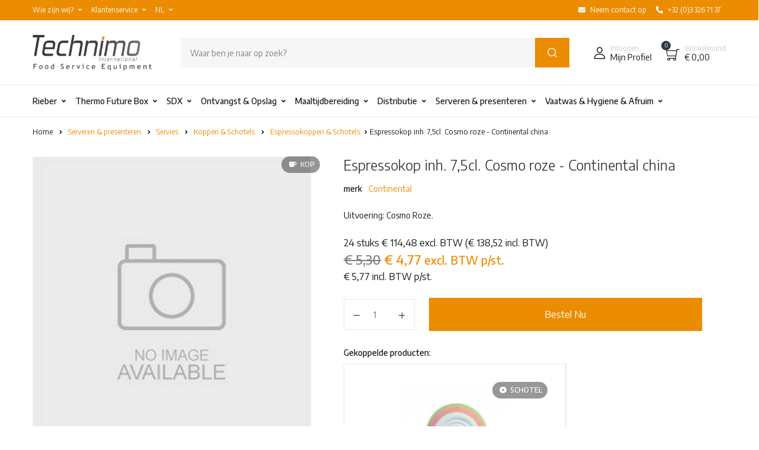

--- FILE ---
content_type: text/html; charset=UTF-8
request_url: https://www.technimo.eu/espressokop-inh-75cl-cosmo-roze-continental-china
body_size: 36645
content:
<!DOCTYPE html>
<html lang="nl">
<head>
    
            	
	<script type="text/javascript">
		let trackingData = {"event":"view_item","ecommerce":{"currency":"EUR","value":4.77,"items":[{"item_id":"803004.025","item_name":"Espressokop inh. 7,5cl. Cosmo roze - Continental china","quantity":1,"price":4.77}]}};
	</script>
	


<script type="text/javascript">
	window.dataLayer = window.dataLayer || [];

	function pushTrackingData( trackingDataToSend ){
		console.log(trackingDataToSend);

		window.dataLayer = window.dataLayer || [];
		window.dataLayer.push({ ecommerce: null });
		window.dataLayer.push( trackingDataToSend );
	}

	function isEmptyObject(obj){
		for (const prop in obj){
			if (Object.hasOwn(obj, prop)){
				return false;
			}
		}
	  	return true;
	}

	function isNotObjectOrEmptyObject(value){
		if (value == null){ // null or undefined
			return false;
		}

		if (typeof value !== 'object'){ // boolean, number, string, function, etc.
			return false;
		}

		const proto = Object.getPrototypeOf(value);
		// consider `Object.create(null)`, commonly used as a safe map
		// before `Map` support, an empty object as well as `{}`
		if (proto !== null && proto !== Object.prototype){
			return false;
		}

		return isEmptyObject(value);
	}

	if(!isNotObjectOrEmptyObject(trackingData)){
		pushTrackingData(trackingData);
	}
</script>
 

        
        <script>(function(w,d,s,l,i){w[l]=w[l]||[];w[l].push({'gtm.start':
        new Date().getTime(),event:'gtm.js'});var f=d.getElementsByTagName(s)[0],
        j=d.createElement(s),dl=l!='dataLayer'?'&l='+l:'';j.async=true;j.src=
        'https://www.googletagmanager.com/gtm.js?id='+i+dl;f.parentNode.insertBefore(j,f);
        })(window,document,'script','dataLayer','GTM-5WV9TWB');</script>
        
    
    <meta charset="utf-8">
    <meta http-equiv="X-UA-Compatible" content="IE=edge">
    <meta name="viewport" content="width=device-width, initial-scale=1, maximum-scale=1, shrink-to-fit=no, user-scalable=no">

    <title>Espressokop inh. 7,5cl. Cosmo roze - Continental china | Technimo</title>

        <meta name="description" content="Uitvoering: Cosmo Roze." />
    
            <link rel="canonical" href="https://www.technimo.eu/espressokop-inh-75cl-cosmo-roze-continental-china" />
    
                    <link rel="alternate" href="https://www.technimo.eu/espressokop-inh-75cl-cosmo-roze-continental-china" hreflang="x-default" />
                <link rel="alternate" href="https://www.technimo.eu/fr/tasse-espresso-cont-75cl-rose-cosmo-chine-continentale" hreflang="fr" />
        
    
    <link rel="shortcut icon" type="image/x-icon" href="https://www.technimo.eu/assets/img/favicons/favicon.ico" />
    <link rel="icon" type="image/x-icon" href="https://www.technimo.eu/assets/img/favicons/favicon.ico" />
    <link rel="apple-touch-icon" sizes="180x180" href="https://www.technimo.eu/assets/img/favicons/apple-touch-icon.png">
    <link rel="icon" type="image/png" sizes="32x32" href="https://www.technimo.eu/assets/img/favicons/favicon-32x32.png">
    <link rel="icon" type="image/png" sizes="16x16" href="https://www.technimo.eu/assets/img/favicons/favicon-16x16.png">
    <link rel="manifest" href="https://www.technimo.eu/site.webmanifest">
    <link rel="mask-icon" href="https://www.technimo.eu/assets/img/favicons/safari-pinned-tab.svg" color="#ec8c00">
    <meta name="apple-mobile-web-app-title" content="Technimo">
    <meta name="application-name" content="Technimo">
    <meta name="msapplication-TileColor" content="#ec8c00">
    <meta name="theme-color" content="#ffffff">

    <script src="https://www.technimo.eu/assets/vendor/jquery/dist/jquery.min.js"></script>
    <script src="https://www.technimo.eu/assets/vendor/jquery-migrate/dist/jquery-migrate.min.js"></script>

    
                        
            <script type="application/ld+json">
            
                {"@context":"https://schema.org","@type":"Product","name":"Espressokop inh. 7,5cl. Cosmo roze - Continental china","description":"Uitvoering: Cosmo Roze.","mpn":"803004.025","sku":"803004.025","offers":{"@type":"Offer","priceCurrency":"EUR","price":"4.77","priceValidUntil":"2026-02-03","availability":"https://schema.org/InStock","url":"https://www.technimo.eu/espressokop-inh-75cl-cosmo-roze-continental-china","seller":{"@type":"Organization","name":"Jos ten Berg","logo":"https://www.technimo.eu/assets/img/logo-jos-ten-berg.png"}},"image":"https://images.technimo.eu/7945/original.jpg","brand":{"@type":"Brand","name":"Continental"}}
            
            </script>
            
                    
            <script type="application/ld+json">
            
                {"@context":"https://schema.org","@type":"BreadcrumbList","itemListElement":[{"@type":"ListItem","position":0,"item":{"@id":"https://www.technimo.eu/","name":"Home"}},{"@type":"ListItem","position":254862,"item":{"@id":"https://www.technimo.eu/serveren-en-presenteren/","name":"Serveren & presenteren"}},{"@type":"ListItem","position":153,"item":{"@id":"https://www.technimo.eu/serveren-en-presenteren/servies/","name":"Servies"}},{"@type":"ListItem","position":895,"item":{"@id":"https://www.technimo.eu/serveren-en-presenteren/servies/koppen-en-schotels/","name":"Koppen & Schotels"}},{"@type":"ListItem","position":896,"item":{"@id":"https://www.technimo.eu/serveren-en-presenteren/servies/koppen-en-schotels/espressokoppen-en-schotels/","name":"Espressokoppen & Schotels"}}]}
            
            </script>
            
        
    
    <link rel="preconnect" href="https://fonts.googleapis.com">
    <link rel="preconnect" href="https://fonts.gstatic.com" crossorigin>

    <link href="https://fonts.googleapis.com/css2?family=Encode+Sans:wght@100;200;300;400;500;600;700&display=swap" rel="stylesheet">

    <!-- Base CSS -->

<style type="text/css">
	:root {
		--technimoOrange: #ec8c00;
	  --blue: #3259ea;
	  --indigo: #a200fc;
	  --purple: #6f42c1;
	  --pink: #e83e8c;
	  --red: #f75454;
	  --orange: #fd7e14;
	  --yellow: #fced70;
	  --green: #88cf00;
	  --teal: #20c997;
	  --cyan: #17a2b8;
	  --white: #fff;
	  --gray: #7f7f83;
	  --gray-dark: #232f3e;
	  --primary: #f75454;
	  --secondary: #161619;
	  --success: #88cf00;
	  --info: #17a2b8;
	  --warning: #fced70;
	  --danger: #f75454;
	  --light: #f8f9fa;
	  --dark: #161619;
	  --primary-green: #88cf00;
	  --primary-yellow: #fced70;
	  --yellow-darker: #ffbd00;
	  --primary-home-v3: #041e42;
	  --primary-indigo: #a200fc;
	  --indigo-light: #faf1ff;
	  --tangerine: #f79400;
	  --tangerine-light: #faf4eb;
	  --chili: #f01000;
	  --chili-light: #f4e6e5;
	  --carolina: #00cdef;
	  --carolina-light: #e6f2f4;
	  --punch: #ff8e8e;
	  --punch-light: #fff6f6;
	  --secondary-gray-700: #7c6e65;
	  --secondary-gray-800: #232f3e;
	  --secondary-gray-1080: #cccccc;
	  --secondary-gray-1090: #7e7e7e;
	  --secondary-black-100: #19110b;
	  --secondary-black-200: #1c2633;
	  --dark-1: #2d3942;
	  --red-1: #ff7160;
	  --breakpoint-xs: 0;
	  --breakpoint-sm: 576px;
	  --breakpoint-md: 768px;
	  --breakpoint-lg: 992px;
	  --breakpoint-xl: 1200px;
	  --breakpoint-wd: 1480px;
	  --font-family-sans-serif: "Inter", Helvetica, Arial, sans-serif;
	  --font-family-monospace: SFMono-Regular, Menlo, Monaco, Consolas, "Liberation Mono", "Courier New", monospace;

	  
	}

	*,
	*::before,
	*::after {
	  box-sizing: border-box;
	}

	html {
	  font-family: sans-serif;
	  line-height: 1.15;
	  -webkit-text-size-adjust: 100%;
	  -webkit-tap-highlight-color: rgba(0, 0, 0, 0);
	}

	article, aside, figcaption, figure, footer, header, hgroup, main, nav, section {
	  display: block;
	}

	/* 
	default font:  'Inter';
	fonts to check: 'Lexend', 'Saira Semi Condensed', 'Encode Sans', 'Encode Sans Semi Condensed', 'Encode Sans Semi Expanded';

	acceptabel: 'Lexend', 'Encode Sans', 'Encode Sans Semi Condensed', 'Encode Sans Semi Expanded';
	*/

	body {
	  margin: 0;
	  font-family: 'Encode Sans', Helvetica, Arial, sans-serif;
	  font-size: 1rem;
	  font-weight: 400;
	  line-height: 1.5;
	  color: #161619;
	  text-align: left;
	  background-color: #fff;
	}

	[tabindex="-1"]:focus:not(:focus-visible) {
	  outline: 0 !important;
	}

	hr {
	  box-sizing: content-box;
	  height: 0;
	  overflow: visible;
	}

	h1, h2, h3, h4, h5, h6 {
	  margin-top: 0;
	  margin-bottom: 0.5rem;
	}

	p {
	  margin-top: 0;
	  margin-bottom: 1rem;
	}

	abbr[title],
	abbr[data-original-title] {
	  text-decoration: underline;
	  -webkit-text-decoration: underline dotted;
	          text-decoration: underline dotted;
	  cursor: help;
	  border-bottom: 0;
	  -webkit-text-decoration-skip-ink: none;
	          text-decoration-skip-ink: none;
	}

	address {
	  margin-bottom: 1rem;
	  font-style: normal;
	  line-height: inherit;
	}

	ol,
	ul,
	dl {
	  margin-top: 0;
	  margin-bottom: 1rem;
	}

	ol ol,
	ul ul,
	ol ul,
	ul ol {
	  margin-bottom: 0;
	}

	dt {
	  font-weight: 700;
	}

	dd {
	  margin-bottom: .5rem;
	  margin-left: 0;
	}

	blockquote {
	  margin: 0 0 1rem;
	}

	b,
	strong {
	  font-weight: bolder;
	}

	small {
	  font-size: 80%;
	}

	sub,
	sup {
	  position: relative;
	  font-size: 75%;
	  line-height: 0;
	  vertical-align: baseline;
	}

	sub {
	  bottom: -.25em;
	}

	sup {
	  top: -.5em;
	}

	a {
	  color: var(--technimoOrange);
	  /*color: #f75454;*/
	  text-decoration: none;
	  background-color: transparent;
	}

	a:hover {
	  color: var(--technimoOrange);
	  /*color: #f30b0b;*/
	  text-decoration: none;
	}

	a:not([href]) {
	  color: inherit;
	  text-decoration: none;
	}

	a:not([href]):hover {
	  color: inherit;
	  text-decoration: none;
	}

	figure {
	  margin: 0 0 1rem;
	}

	img {
	  vertical-align: middle;
	  border-style: none;
	}

	svg {
	  overflow: hidden;
	  vertical-align: middle;
	}

	table {
	  border-collapse: collapse;
	}

	caption {
	  padding-top: 0.75rem;
	  padding-bottom: 0.75rem;
	  color: #7f7f83;
	  text-align: left;
	  caption-side: bottom;
	}

	th {
	  text-align: inherit;
	}

	label {
	  display: inline-block;
	  margin-bottom: 0.5rem;
	}

	button {
	  border-radius: 0;
	}

	button:focus {
	  outline: 1px dotted;
	  outline: 5px auto -webkit-focus-ring-color;
	}

	input,
	button,
	select,
	optgroup,
	textarea {
	  margin: 0;
	  font-family: inherit;
	  font-size: inherit;
	  line-height: inherit;
	}

	button,
	input {
	  overflow: visible;
	}

	button,
	select {
	  text-transform: none;
	}

	select {
	  word-wrap: normal;
	}

	button,
	[type="button"],
	[type="reset"],
	[type="submit"] {
	  -webkit-appearance: button;
	}

	button:not(:disabled),
	[type="button"]:not(:disabled),
	[type="reset"]:not(:disabled),
	[type="submit"]:not(:disabled) {
	  cursor: pointer;
	}

	button::-moz-focus-inner,
	[type="button"]::-moz-focus-inner,
	[type="reset"]::-moz-focus-inner,
	[type="submit"]::-moz-focus-inner {
	  padding: 0;
	  border-style: none;
	}

	input[type="radio"],
	input[type="checkbox"] {
	  box-sizing: border-box;
	  padding: 0;
	}

	input[type="date"],
	input[type="time"],
	input[type="datetime-local"],
	input[type="month"] {
	  -webkit-appearance: listbox;
	}

	textarea {
	  overflow: auto;
	  resize: vertical;
	}

	fieldset {
	  min-width: 0;
	  padding: 0;
	  margin: 0;
	  border: 0;
	}

	legend {
	  display: block;
	  width: 100%;
	  max-width: 100%;
	  padding: 0;
	  margin-bottom: .5rem;
	  font-size: 1.5rem;
	  line-height: inherit;
	  color: inherit;
	  white-space: normal;
	}

	progress {
	  vertical-align: baseline;
	}

	[type="number"]::-webkit-inner-spin-button,
	[type="number"]::-webkit-outer-spin-button {
	  height: auto;
	}

	[type="search"] {
	  outline-offset: -2px;
	  -webkit-appearance: none;
	}

	[type="search"]::-webkit-search-decoration {
	  -webkit-appearance: none;
	}

	::-webkit-file-upload-button {
	  font: inherit;
	  -webkit-appearance: button;
	}

	output {
	  display: inline-block;
	}

	summary {
	  display: list-item;
	  cursor: pointer;
	}

	template {
	  display: none;
	}

	[hidden] {
	  display: none !important;
	}

	h1, h2, h3, h4, h5, h6,
	.h1, .h2, .h3, .h4, .h5, .h6 {
	  margin-bottom: 0.5rem;
	  font-weight: 500;
	  line-height: 1.2;
	}

	h1, .h1 {
	  font-size: 2.5rem;
	}

	h2, .h2 {
	  font-size: 2rem;
	}

	h3, .h3 {
	  font-size: 1.75rem;
	}

	h4, .h4 {
	  font-size: 1.5rem;
	}

	h5, .h5 {
	  font-size: 1.25rem;
	}

	h6, .h6 {
	  font-size: 1rem;
	}

	.lead {
	  font-size: 1.25rem;
	  font-weight: 300;
	}

	.display-1 {
	  font-size: 6rem;
	  font-weight: 300;
	  line-height: 1.2;
	}

	.display-2 {
	  font-size: 5.5rem;
	  font-weight: 300;
	  line-height: 1.2;
	}

	.display-3 {
	  font-size: 4.5rem;
	  font-weight: 300;
	  line-height: 1.2;
	}

	.display-4 {
	  font-size: 3.5rem;
	  font-weight: 300;
	  line-height: 1.2;
	}

	hr {
	  margin-top: 1rem;
	  margin-bottom: 1rem;
	  border: 0;
	  border-top: 1px solid rgba(0, 0, 0, 0.1);
	}

	small,
	.small {
	  font-size: 80%;
	  font-weight: 400;
	}

	mark,
	.mark {
	  padding: 0.2em;
	  background-color: #fcf8e3;
	}

	.list-unstyled {
	  padding-left: 0;
	  list-style: none;
	}

	.list-inline {
	  padding-left: 0;
	  list-style: none;
	}

	.list-inline-item {
	  display: inline-block;
	}

	.list-inline-item:not(:last-child) {
	  margin-right: 0.5rem;
	}

	.initialism {
	  font-size: 90%;
	  text-transform: uppercase;
	}

	.blockquote {
	  margin-bottom: 1rem;
	  font-size: 1.25rem;
	}

	.blockquote-footer {
	  display: block;
	  font-size: 80%;
	  color: #7f7f83;
	}

	.blockquote-footer::before {
	  content: "\2014\00A0";
	}

	.img-fluid {
	  max-width: 100%;
	  height: auto;
	}

	.img-thumbnail {
	  padding: 0.25rem;
	  background-color: #fff;
	  border: 1px solid #eae8e4;
	  border-radius: 0.25rem;
	  max-width: 100%;
	  height: auto;
	}

	.figure {
	  display: inline-block;
	}

	.figure-img {
	  margin-bottom: 0.5rem;
	  line-height: 1;
	}

	.figure-caption {
	  font-size: 90%;
	  color: #7f7f83;
	}

	.container {
	  width: 100%;
	  padding-right: 15px;
	  padding-left: 15px;
	  margin-right: auto;
	  margin-left: auto;
	}

	.categoryImgCol .tt-cat-title { overflow: hidden; text-overflow: ellipsis; white-space: nowrap; }

	.filterCategories a { overflow: hidden; text-overflow: ellipsis; white-space: nowrap; }

	.site-branding img.logo { max-height: 60px; }
	.site-branding svg { height: 90px; width:100px;  }

	@media (max-width: 768px) {
		.site-branding img.logo { max-height: 50px; }
		.site-branding svg { height: 50px; width:55px;  }
	}

	@media (max-width: 576px) {
		.site-branding img.logo { max-height: 40px; }
		.site-branding svg { height: 40px; width:44px;  }
	}

	.main-dropdown-menu .site-navigation ul.menu { padding-top: 15px; }
	.main-dropdown-menu .site-navigation ul.menu a { padding-bottom: 5px; }
	.main-dropdown-menu .site-navigation ul.menu li:first-child a {
		/*color:var(--technimoOrange) !important;*/
		color:#000 !important;
		text-transform: uppercase;
		font-weight: 500;
	}

	.bestellijsten table.dataTable {width: 100%;}

	footer svg.footerLogo { height: 90px; width:99px; }

	#pills-tabContent h2 { font-size: 1.125rem; }
	.sidebar ul.product-categories ul { padding-left: 15px; }
	.sidebar ul.product-categories a { padding: 3px 0;  }

	.btn.rounded-circle span { position: absolute; margin: 18px 0 0 -40px; text-align: center; font-size: 10px; width: 80px; }
	
    .jtb-ribbon {
     position: absolute; 
      width: 80px;
      height: 80px;
      top: -8px;
      left: -8px;
      z-index: 50;
    }
    .jtb-ribbon-label {
      position: absolute;
      transform: rotate(-45deg);
      transform-origin: center;
      top: 21px;
      left: -11px;
      line-height: 20px;
      width: 87px;
      text-align: center;
      color: white;
      font-size: 12px;
      text-transform: uppercase;
    }
		.dot-hourglass {
		  position: relative;
		  left: 50%;
		  top: 50px;
		  width: 12px;
		  height: 12px;
		  border-radius: 6px;
		  background-color: var(--technimoOrange);
		  color: transparent;
		  margin: 200px 0;
		  transform-origin: 5px 20px;
		  -webkit-animation: dot-hourglass 2.4s infinite ease-in-out;
		  animation: dot-hourglass 2.4s infinite ease-in-out;
		  -webkit-animation-delay: .6s;
		  animation-delay: .6s;
		}

		.dot-hourglass::before, .dot-hourglass::after {
		  content: '';
		  display: inline-block;
		  position: absolute;
		  top: 0;
		  left: 0;
		  width: 12px;
		  height: 12px;
		  border-radius: 6px;
		  background-color: var(--technimoOrange);
		  color: transparent;
		}

		.dot-hourglass::before {
		  top: 30px;
		}

		.dot-hourglass::after {
		  -webkit-animation: dot-hourglass-after 2.4s infinite cubic-bezier(0.65, 0.05, 0.36, 1);
		  animation: dot-hourglass-after 2.4s infinite cubic-bezier(0.65, 0.05, 0.36, 1);
		}

		@-webkit-keyframes dot-hourglass {
		  0% {
		    transform: rotateZ(0deg);
		  }
		  25% {
		    transform: rotateZ(180deg);
		  }
		  50% {
		    transform: rotateZ(180deg);
		  }
		  75% {
		    transform: rotateZ(360deg);
		  }
		  100% {
		    transform: rotateZ(360deg);
		  }
		}

		@keyframes dot-hourglass {
		  0% {
		    transform: rotateZ(0deg);
		  }
		  25% {
		    transform: rotateZ(180deg);
		  }
		  50% {
		    transform: rotateZ(180deg);
		  }
		  75% {
		    transform: rotateZ(360deg);
		  }
		  100% {
		    transform: rotateZ(360deg);
		  }
		}

		@-webkit-keyframes dot-hourglass-after {
		  0% {
		    transform: translateY(0);
		  }
		  25% {
		    transform: translateY(30px);
		  }
		  50% {
		    transform: translateY(30px);
		  }
		  75% {
		    transform: translateY(0);
		  }
		  100% {
		    transform: translateY(0);
		  }
		}

		@keyframes dot-hourglass-after {
		  0% {
		    transform: translateY(0);
		  }
		  25% {
		    transform: translateY(30px);
		  }
		  50% {
		    transform: translateY(30px);
		  }
		  75% {
		    transform: translateY(0);
		  }
		  100% {
		    transform: translateY(0);
		  }
		}

</style>


    <link rel="stylesheet" type="text/css" href="https://www.technimo.eu/assets/vendor/font-awesome/css/fontawesome-pro-all.min.css"  />
    <link rel="stylesheet" type="text/css" href="https://www.technimo.eu/assets/vendor/flaticon/font/flaticon.css"  />
    <link rel="stylesheet" type="text/css" href="https://www.technimo.eu/assets/vendor/ladda/ladda-themeless.min.css"  />
    <link rel="stylesheet" type="text/css" href="https://www.technimo.eu/assets/vendor/animate.css/animate.css"  />
    <link rel="stylesheet" type="text/css" href="https://www.technimo.eu/assets/vendor/sweetalert2/sweetalert2.min.css" />
    <link rel="stylesheet" type="text/css" href="https://www.technimo.eu/assets/vendor/select2/select2.min.css" />
    <link rel="stylesheet" type="text/css" href="https://www.technimo.eu/assets/vendor/fancybox/jquery.fancybox.css" />
    <link rel="stylesheet" type="text/css" href="https://www.technimo.eu/assets/vendor/bootstrap-select/dist/css/bootstrap-select.min.css" />
    <link rel="stylesheet" type="text/css" href="https://www.technimo.eu/assets/vendor/slick-carousel/slick/slick.css" />
    <link rel="stylesheet" type="text/css" href="https://www.technimo.eu/assets/vendor/malihu-custom-scrollbar-plugin/jquery.mCustomScrollbar.css" />

    
    <link rel="stylesheet" href="https://www.technimo.eu/assets/css/style.css?v=26052022-4">
    <link rel="stylesheet" href="https://www.technimo.eu/assets/css/flipbook.style.css">

                        <link rel="stylesheet" href="https://www.technimo.eu/assets/css/custom.css?v=26052022-1"></link>
        
    
    <script src="https://www.technimo.eu/assets/js/lazysizes.min.js" async></script>

    <link rel="stylesheet" href="https://www.technimo.eu/assets/js/cookieconsent/cookieconsent.css?v=14112022-1" media="print" onload="this.media='all'">

    
    
</head>

<body class="no-sidebar">
            <noscript><iframe src="https://www.googletagmanager.com/ns.html?id=GTM-5WV9TWB" height="0" width="0" style="display:none;visibility:hidden"></iframe></noscript>
    
    
<script src="https://www.technimo.eu/assets/js/cookieconsent/cookieconsent.js?v=3" data-cfasync="false"></script>



<script>
// obtain cookieconsent plugin
var cc = initCookieConsent();

// run plugin with config object
cc.run({
    current_lang: 'nl',
    autoclear_cookies: false,                    // default: false
    cookie_name: 'cc_cookie',              // default: 'cc_cookie'
    cookie_expiration: 182,                     // default: 182
    page_scripts: true,                         // default: false
    force_consent: true,                        // default: false

    // auto_language: null,                     // default: null; could also be 'browser' or 'document'
    // autorun: true,                           // default: true
    // delay: 0,                                // default: 0
    // hide_from_bots: false,                   // default: false
    // remove_cookie_tables: false,              // default: false
    // cookie_domain: 'https://www.technimo.eu/',        // default: current domain
    // cookie_path: '/',                        // default: root
    // cookie_same_site: 'Lax',
    // use_rfc_cookie: false,                   // default: false
    //revision: 0,                             // default: 0

    gui_options: {
        consent_modal: {
            layout: 'box',                    // box,cloud,bar
            position: 'middle center',          // bottom,middle,top + left,right,center
            transition: 'slide'                 // zoom,slide
        },
        settings_modal: {
            layout: 'bar',                      // box,bar
            position: 'left',                   // right,left (available only if bar layout selected)
            transition: 'slide'                 // zoom,slide
        }
    },

    onFirstAction: function(){
        //console.log('onFirstAction fired');
        location.reload();
    },

    onAccept: function (cookie) {
        //console.log('onAccept fired!');
    },

    onChange: function (cookie, changed_preferences) {
        //console.log('onChange fired!');
        location.reload();

        // If analytics category is disabled => disable google analytics
        /*
        if (!cc.allowedCategory('analytics')) {
            typeof gtag === 'function' && gtag('consent', 'update', {
                'analytics_storage': 'denied'
            });
        }*/
    },

    languages: {
        'nl': {
            consent_modal: {
                title: 'Jouw cookievoorkeuren',
                description: 'Met cookies helpen we je beter en persoonlijker. Dankzij functionele cookies werkt de website goed. Ze hebben ook een analytische functie. Meer weten? Lees <a href="https://www.technimo.eu/klantenservice/privacy-statement" class="cc-link">hier</a> alles over onze cookie- en privacyverklaring. Klik op \'Helemaal goed\' om te accepteren. Om je voorkeuren in te stellen klik je op \'Voorkeuren\'.',
                primary_btn: {
                    text: 'Helemaal goed',
                    role: 'accept_all'      //'accept_selected' or 'accept_all'
                },
                secondary_btn: {
                    text: 'Voorkeuren',
                    role: 'settings'       //'settings' or 'accept_necessary'
                },
                revision_message: '<br><br> Beste bezoeker, onze voorwaarden zijn gewijzigd sinds de laatste keer dat je ons bezocht hebt!'
            },
            settings_modal: {
                title: 'Cookie voorkeuren',
                save_settings_btn: 'Sla voorkeuren op',
                accept_all_btn: 'Accepteer alles',
                reject_all_btn: 'Geen cookies',
                close_btn_label: 'Sluiten',
                blocks: [
                    {
                        title: 'Cookie gebruik',
                        description: 'Met cookies helpen we je beter en persoonlijker. Dankzij functionele cookies werkt de website goed. Ze hebben ook een analytische functie. Meer weten? <a href="https://www.technimo.eu/klantenservice/privacy-statement" class="cc-link">cookie- en privacyverklaring</a>.'
                    }, {
                        title: 'Functionele cookies',
                        description: 'Deze functionele cookies zijn noodzakelijk om de website te laten werken. Je wilt immers op je account in kunnen loggen toch?',
                        toggle: {
                            value: 'necessary',
                            enabled: true,
                            readonly: true  //cookie categories with readonly=true are all treated as "necessary cookies"
                        }
                    }, {
                        title: 'Analytische cookies',
                        description: 'Met analytische cookies weten we hoe onze bezoekers onze website gebruiken en kunnen we op basis van deze gegevens de website blijven verbeteren.',
                        toggle: {
                            value: 'analytics',
                            enabled: true,
                            readonly: true
                        }
                    }, {
                        title: 'Marketing & advertentie cookies',
                        description: 'Met deze cookies kunnen we je nog persoonlijker helpen.',
                        toggle: {
                            value: 'targeting',
                            enabled: false,
                            readonly: false,
                            reload: 'on_disable'            // New option in v2.4, check readme.md
                        }
                    }, {
                        title: 'Meer informatie nodig?',
                        description: 'Neem dan <a href="https://www.technimo.eu/contact" class="cc-link">contact</a> met ons op.',
                    }
                ]
            }
        }
    }
});
</script>


    <header id="site-header" class="site-header__v3 u-header--sticky-top">
    <div class="topbar border-bottom d-none d-md-block" style="background-color: var(--technimoOrange);">
        <div class="container">
            <div class="topbar__nav d-md-flex justify-content-between align-items-center font-size-1">
                <ul class="topbar__nav--left nav mr-auto">
                                            <li class="nav-item">
                <div class="position-relative h-100">
                    <a id="basicDropdownHoverInvoker1" class="d-flex align-items-center h-100 dropdown-nav-link p-2 dropdown-toggle nav-link link-black-100 text-white" href="javascript:;" role="button"
                        aria-controls="basicDropdownHoverInvoker1"
                        aria-haspopup="true"
                        aria-expanded="false"
                        data-unfold-event="hover"
                        data-unfold-target="#basicDropdownHover1"
                        data-unfold-type="css-animation"
                        data-unfold-duration="300"
                        data-unfold-delay="300"
                        data-unfold-hide-on-scroll="true"
                        data-unfold-animation-in="slideInUp"
                        data-unfold-animation-out="fadeOut">
                        Wie zijn wij? <i class=""></i>
                    </a>

                    <div id="basicDropdownHover1" class="dropdown-menu dropdown-unfold left-0 right-auto" aria-labelledby="basicDropdownHoverInvoker1">
                                                    <a class="dropdown-item" href="https://www.technimo.eu/wie-zijn-wij/over-ons">Over ons</a>
                                                    <a class="dropdown-item" href="https://www.technimo.eu/wie-zijn-wij/mvo-duurzaam">MVO | Duurzaam</a>
                                                    <a class="dropdown-item" href="https://www.technimo.eu/wie-zijn-wij/visie-en-missie">Visie & missie</a>
                                                    <a class="dropdown-item" href="https://www.technimo.eu/wie-zijn-wij/onze-troeven">Onze troeven</a>
                                                    <a class="dropdown-item" href="https://www.technimo.eu/wie-zijn-wij/service-en-storingen">Service & storingen</a>
                                                    <a class="dropdown-item" href="https://www.technimo.eu/wie-zijn-wij/werken-bij-technimo-international">Werken bij Technimo International</a>
                                                    <a class="dropdown-item" href="https://www.technimo.eu/wie-zijn-wij/contact-en-bereikbaarheid">Contact & bereikbaarheid</a>
                        
                    </div>
                </div>
            </li>
                                <li class="nav-item">
                <div class="position-relative h-100">
                    <a id="basicDropdownHoverInvoker2" class="d-flex align-items-center h-100 dropdown-nav-link p-2 dropdown-toggle nav-link link-black-100 text-white" href="javascript:;" role="button"
                        aria-controls="basicDropdownHoverInvoker2"
                        aria-haspopup="true"
                        aria-expanded="false"
                        data-unfold-event="hover"
                        data-unfold-target="#basicDropdownHover2"
                        data-unfold-type="css-animation"
                        data-unfold-duration="300"
                        data-unfold-delay="300"
                        data-unfold-hide-on-scroll="true"
                        data-unfold-animation-in="slideInUp"
                        data-unfold-animation-out="fadeOut">
                        Klantenservice <i class=""></i>
                    </a>

                    <div id="basicDropdownHover2" class="dropdown-menu dropdown-unfold left-0 right-auto" aria-labelledby="basicDropdownHoverInvoker2">
                                                    <a class="dropdown-item" href="https://www.technimo.eu/klantenservice/nieuwe-klant">Nieuwe klant</a>
                                                    <a class="dropdown-item" href="https://www.technimo.eu/klantenservice/bestellen">Bestellen</a>
                                                    <a class="dropdown-item" href="https://www.technimo.eu/klantenservice/betalen">Betalen</a>
                                                    <a class="dropdown-item" href="https://www.technimo.eu/klantenservice/verzendkosten">Verzendkosten</a>
                                                    <a class="dropdown-item" href="https://www.technimo.eu/klantenservice/levertijden">Levertijden</a>
                                                    <a class="dropdown-item" href="https://www.technimo.eu/klantenservice/retourneren">Retourneren</a>
                                                    <a class="dropdown-item" href="https://www.technimo.eu/klantenservice/klachten">Klachten</a>
                                                    <a class="dropdown-item" href="https://www.technimo.eu/klantenservice/offerte-opvragen">Offerte opvragen</a>
                                                    <a class="dropdown-item" href="https://www.technimo.eu/klantenservice/prijzen-en-aanbiedingen">Prijzen & Aanbiedingen</a>
                                                    <a class="dropdown-item" href="https://www.technimo.eu/klantenservice/privacy-statement">Privacy Statement</a>
                                                    <a class="dropdown-item" href="https://www.technimo.eu/klantenservice/algemene-voorwaarden">Algemene voorwaarden</a>
                        
                    </div>
                </div>
            </li>
                                                

                    <li class="nav-item">
                        <div class="position-relative h-100">
                            <a id="basicDropdownHoverInvokerLanguage" class="d-flex align-items-center h-100 dropdown-nav-link p-2 dropdown-toggle nav-link link-black-100 text-white" href="javascript:;" role="button"
                                aria-controls="basicDropdownHoverLanguage"
                                aria-haspopup="true"
                                aria-expanded="false"
                                data-unfold-event="hover"
                                data-unfold-target="#basicDropdownHoverLanguage"
                                data-unfold-type="css-animation"
                                data-unfold-duration="300"
                                data-unfold-delay="300"
                                data-unfold-hide-on-scroll="true"
                                data-unfold-animation-in="slideInUp"
                                data-unfold-animation-out="fadeOut">
                                                                                                                                                        NL
                                                                                                                                                        
                                                                <i class=""></i>
                            </a>

                            <div id="basicDropdownHoverLanguage" class="dropdown-menu dropdown-unfold left-0 right-auto" aria-labelledby="basicDropdownHoverInvokerLanguage">
                                                                                                                                                                                                        <a class="dropdown-item active" href="https://www.technimo.eu/espressokop-inh-75cl-cosmo-roze-continental-china" hreflang="x-default">Nederlands</a>
                                                                                                                                                                                <a class="dropdown-item" href="https://www.technimo.eu/fr/tasse-espresso-cont-75cl-rose-cosmo-chine-continentale" hreflang="fr">Fran&ccedil;ais</a>
                                                                                    
                                                                                                </div>
                        </div>
                    </li>
                                             
                </ul>
                <ul class="topbar__nav--right nav">    
                    
                                            <li class="nav-item"><a href="https://www.technimo.eu/wie-zijn-wij/contact-en-bereikbaarheid" class="nav-link p-2 link-black-100 d-flex align-items-center text-white"><i class="fas fa-envelope mr-2"></i>Neem contact op</a></li>
                        <li class="nav-item"><a href="tel:003233267137" class="nav-link p-2 link-black-100 d-flex align-items-center text-white"><i class="fas fa-phone mr-2  fa-flip-horizontal"></i>+32 (0)3 326 71 37</a></li>
                                    </ul>
            </div>
        </div>
    </div>
    <div class="masthead">
        <div class="bg-white border-bottom">
            <div class="container py-3 py-md-4">
                <div class="d-flex align-items-center position-relative flex-wrap">

                    <div class="site-branding pr-md-7 mx-md-0">
                        <a href="https://www.technimo.eu/" class="">
                                                            
                                <img class="logo" src="https://www.technimo.eu/assets/img/technimo-logo-2025.webp"/>
                                                    </a>
                    </div>

                    

                    <div class="site-search ml-xl-0 ml-md-auto w-r-100 flex-grow-1 mr-md-5 mt-2 mt-md-0 order-1 order-md-0">
                        <form class="form-inline my-2 my-xl-0" method="GET" action="https://www.technimo.eu/zoeken">
                            <div class="dropdown w-100">
                                <div class="input-group input-group-borderless w-100">
                                                                            <input id="search" type="text" name="query" autocomplete="off" class="form-control px-3 bg-gray-200 bg-focus__1 dropdown-toggle" placeholder="Waar ben je naar op zoek?" aria-label="Waar ben je naar op zoek?" data-toggle="dropdown" aria-haspopup="true" aria-expanded="false">
                                                                   
                                    <div class="input-group-append">
                                        <button class="btn btn-primary px-3 py-2" type="submit"><i class="mx-1 glph-icon flaticon-loupe text-white"></i></button>
                                    </div>
                                    <div id="searchDropdown" class="dropdown-menu w-100 hide" aria-labelledby="search">
                                        
                                    </div>
                                </div>
                            </div>
                        </form>
                    </div>

                    <div class="d-flex align-items-center mt-lg-3 mt-xl-0 ml-auto">
                        <!-- Account Sidebar Toggle Button -->

                                                    <a id="sidebarNavToggler" href="javascript:;" role="button"
                                aria-controls="sidebarContent"
                                aria-haspopup="true"
                                aria-expanded="false"
                                data-unfold-event="click"
                                data-unfold-hide-on-scroll="false"
                                data-unfold-hide-on-blur="false"
                                data-unfold-target="#sidebarContent"
                                data-unfold-type="css-animation"
                                data-unfold-animation-in="fadeInRight"
                                data-unfold-animation-out="fadeOutRight"
                                data-unfold-duration="100">
                                                    <div class="d-flex align-items-center text-white font-size-2 text-lh-sm">&euro;
                                <i class="flaticon-user font-size-4 text-dark"></i>
                                <div class="ml-2 d-none d-lg-block">
                                                                            <span class="text-secondary-gray-1080 font-size-1">Inloggen</span>
                                        <div class="text-secondary-black-100 font-size-2">Mijn Profiel</div>
                                                                    </div>
                            </div>
                        </a>
                        <!-- End Account Sidebar Toggle Button -->

                        <!-- Cart Sidebar Toggle Button -->
                        <a id="sidebarNavToggler1" href="javascript:;" role="button" class="ml-4"
                            aria-controls="sidebarContent1"
                            aria-haspopup="true"
                            aria-expanded="false"
                            data-unfold-event="click"
                            data-unfold-hide-on-scroll="false"
                            data-unfold-hide-on-blur="false"
                            data-unfold-target="#sidebarContent1"
                            data-unfold-type="css-animation"
                            data-unfold-animation-in="fadeInRight"
                            data-unfold-animation-out="fadeOutRight"
                            data-unfold-duration="100">

                            <div id="navcart" class="d-flex align-items-center text-white font-size-2 text-lh-sm position-relative">
                                                                    <span id="cartTotal" class="position-absolute width-16 height-16 rounded-circle d-flex align-items-center justify-content-center bg-dark-1 text-white font-size-n9 left-0 top-0 ml-n2 mt-n1">
            0
    </span>
<i class="fal fa-shopping-cart font-size-4 text-secondary-black-100 pt-2 fa-flip-horizontal"></i>
<div class="ml-2 d-none d-lg-block">
    <span class="text-secondary-gray-1080 font-size-1">Winkelmand</span>
    <div id="totalPrice" class="font-size-2 text-secondary-black-100">
                    &euro; 0,00
            </div>
</div>

                                                            </div>
                        </a>
                    </div>

                    <div class="offcanvas-toggler ml-4 d-block d-lg-none">
                        <!-- Menu Sidebar Toggle Button -->
                        <a id="sidebarNavToggler2" href="javascript:;" role="button" class="cat-menu"
                        aria-controls="sidebarContent2"
                        aria-haspopup="true"
                        aria-expanded="false"
                        data-unfold-event="click"
                        data-unfold-hide-on-scroll="false"
                        data-unfold-target="#sidebarContent2"
                        data-unfold-type="css-animation"
                        data-unfold-animation-in="fadeInLeft"
                        data-unfold-animation-out="fadeOutLeft"
                        data-unfold-duration="100">
                            <svg width="20px" height="18px">
                                <path fill-rule="evenodd"  fill="rgb(25, 17, 11)" d="M-0.000,-0.000 L20.000,-0.000 L20.000,2.000 L-0.000,2.000 L-0.000,-0.000 Z"/>
                                <path fill-rule="evenodd"  fill="rgb(25, 17, 11)" d="M-0.000,8.000 L15.000,8.000 L15.000,10.000 L-0.000,10.000 L-0.000,8.000 Z"/>
                                <path fill-rule="evenodd"  fill="rgb(25, 17, 11)" d="M-0.000,16.000 L20.000,16.000 L20.000,18.000 L-0.000,18.000 L-0.000,16.000 Z"/>
                            </svg>
                        </a>
                    </div>

                </div>
            </div>
        </div>

        <!-- <div class="bg-primary-jtb-blue main-dropdown-menu d-none d-lg-block site-header__white-text"> -->
                    <div class="main-dropdown-menu d-none d-lg-block border-bottom">
                <div class="container">
                    <div class="d-flex position-relative">
                        <div class="site-navigation d-none d-lg-block mr-auto">
                            <ul class="nav">
                                                                                            <li class="nav-item">
    <a id="254863DropdownInvoker" href="https://www.technimo.eu/rieber/" class="dropdown-toggle nav-link link-black-100 mx-2 px-0 py-3 font-size-2
     font-weight-medium d-flex align-items-center "
        aria-haspopup="true"
        aria-expanded="true"
        data-unfold-event="hover"
        data-unfold-target="#254863DropdownMenu"
        data-unfold-type="css-animation"
        data-unfold-duration="200"
        data-unfold-delay="50"
        data-unfold-hide-on-scroll="true"
        data-unfold-animation-in="fade"
        data-unfold-animation-out="fadeOut"
        data-unfold-timeout="200">
        Rieber
    </a>
    <div id="254863DropdownMenu" class="p-0 dropdown-unfold dropdown-menu megamenu font-size-2 rounded-0 border-gray-300" aria-labelledby="254863DropdownInvoker" style="max-height: 80vh;overflow-y: auto;overflow-x: hidden; left: 0;">
        <div class="row no-gutters">
            <div class="col-12 px-1">
                <div class="px-5 py-2 pb-5">
                    <div class="grid row" style="width: 100%;">
                                                                                                                        <div class="grid-item col-md-3">
    <ul class="menu list-unstyled">
                    <li><a href="https://www.technimo.eu/rieber/rieber-thermoports-en-accessoires/" class="d-block link-black-80">Rieber Thermoports & accessoires </a></li>
                    </ul>
</div>
                                                                                                                                <div class="grid-item col-md-3">
    <ul class="menu list-unstyled">
                    <li><a href="https://www.technimo.eu/rieber/rieber-serveerwagens/" class="d-block link-black-80">Rieber Serveerwagens</a></li>
                    </ul>
</div>
                                                                                                                                <div class="grid-item col-md-3">
    <ul class="menu list-unstyled">
                    <li><a href="https://www.technimo.eu/rieber/rieber-norm-voedseltransportwagen/" class="d-block link-black-80">Rieber NORM voedseltransportwagen</a></li>
                    </ul>
</div>
                                                                                                                                <div class="grid-item col-md-3">
    <ul class="menu list-unstyled">
                    <li><a href="https://www.technimo.eu/rieber/rieber-banketwagens/" class="d-block link-black-80">Rieber Banketwagens</a></li>
                    </ul>
</div>
                                                                                                                                <div class="grid-item col-md-3">
    <ul class="menu list-unstyled">
                    <li><a href="https://www.technimo.eu/rieber/rieber-bain-marie-wagens/" class="d-block link-black-80">Rieber Bain marie wagens</a></li>
                    </ul>
</div>
                                                                                                                                <div class="grid-item col-md-3">
    <ul class="menu list-unstyled">
                    <li><a href="https://www.technimo.eu/rieber/rieber-regaalwagens/" class="d-block link-black-80">Rieber Regaalwagens</a></li>
                    </ul>
</div>
                                                                                                                                <div class="grid-item col-md-3">
    <ul class="menu list-unstyled">
                    <li><a href="https://www.technimo.eu/rieber/rieber-k-pots/" class="d-block link-black-80">Rieber K-pots</a></li>
                    </ul>
</div>
                                                                                                                                <div class="grid-item col-md-3">
    <ul class="menu list-unstyled">
                    <li><a href="https://www.technimo.eu/rieber/rieber-bestekwagens/" class="d-block link-black-80">Rieber Bestekwagens</a></li>
                    </ul>
</div>
                                                                                                                                <div class="grid-item col-md-3">
    <ul class="menu list-unstyled">
                    <li><a href="https://www.technimo.eu/rieber/rieber-lowerators-en-stapelaars/" class="d-block link-black-80">Rieber Lowerators & stapelaars</a></li>
                    </ul>
</div>
                                                                                                                                <div class="grid-item col-md-3">
    <ul class="menu list-unstyled">
                    <li><a href="https://www.technimo.eu/rieber/rieber-onderdelen/" class="d-block link-black-80">Rieber onderdelen</a></li>
                                        	                        	                        	                        	                        	            
            </ul>
</div>
                                                            
                                            </div>
                </div>
            </div>
                    </div>
    </div>
</li>
                                <li class="nav-item">
    <a id="254876DropdownInvoker" href="https://www.technimo.eu/thermo-future-box/" class="dropdown-toggle nav-link link-black-100 mx-2 px-0 py-3 font-size-2
     font-weight-medium d-flex align-items-center "
        aria-haspopup="true"
        aria-expanded="true"
        data-unfold-event="hover"
        data-unfold-target="#254876DropdownMenu"
        data-unfold-type="css-animation"
        data-unfold-duration="200"
        data-unfold-delay="50"
        data-unfold-hide-on-scroll="true"
        data-unfold-animation-in="fade"
        data-unfold-animation-out="fadeOut"
        data-unfold-timeout="200">
        Thermo Future Box
    </a>
    <div id="254876DropdownMenu" class="p-0 dropdown-unfold dropdown-menu megamenu font-size-2 rounded-0 border-gray-300" aria-labelledby="254876DropdownInvoker" style="max-height: 80vh;overflow-y: auto;overflow-x: hidden; left: 0;">
        <div class="row no-gutters">
            <div class="col-12 px-1">
                <div class="px-5 py-2 pb-5">
                    <div class="grid row" style="width: 100%;">
                                                                                                                        <div class="grid-item col-md-3">
    <ul class="menu list-unstyled">
                    <li><a href="https://www.technimo.eu/thermo-future-box/thermo-future-box-1-1-gn/" class="d-block link-black-80">Thermo Future Box 1/1 GN</a></li>
                    </ul>
</div>
                                                                                                                                <div class="grid-item col-md-3">
    <ul class="menu list-unstyled">
                    <li><a href="https://www.technimo.eu/thermo-future-box/thermo-future-box-1-2-gn/" class="d-block link-black-80">Thermo Future Box 1/2 GN</a></li>
                    </ul>
</div>
                                                                                                                                <div class="grid-item col-md-3">
    <ul class="menu list-unstyled">
                    <li><a href="https://www.technimo.eu/thermo-future-box/thermo-future-box-frontloader/" class="d-block link-black-80">Thermo Future Box Frontloader</a></li>
                    </ul>
</div>
                                                                                                                                <div class="grid-item col-md-3">
    <ul class="menu list-unstyled">
                    <li><a href="https://www.technimo.eu/thermo-future-box/thermo-future-box-top-loader/" class="d-block link-black-80">Thermo Future Box Top loader</a></li>
                    </ul>
</div>
                                                                                                                                <div class="grid-item col-md-3">
    <ul class="menu list-unstyled">
                    <li><a href="https://www.technimo.eu/thermo-future-box/thermo-future-box-pizza/" class="d-block link-black-80">Thermo Future Box Pizza</a></li>
                    </ul>
</div>
                                                                                                                                <div class="grid-item col-md-3">
    <ul class="menu list-unstyled">
                    <li><a href="https://www.technimo.eu/thermo-future-box/thermo-future-box-dinner/" class="d-block link-black-80">Thermo Future Box Dinner</a></li>
                    </ul>
</div>
                                                                                                                                <div class="grid-item col-md-3">
    <ul class="menu list-unstyled">
                    <li><a href="https://www.technimo.eu/thermo-future-box/thermo-future-box-allround/" class="d-block link-black-80">Thermo Future Box Allround</a></li>
                    </ul>
</div>
                                                                                                                                <div class="grid-item col-md-3">
    <ul class="menu list-unstyled">
                    <li><a href="https://www.technimo.eu/thermo-future-box/thermo-future-box-salto/" class="d-block link-black-80">Thermo Future Box Salto</a></li>
                    </ul>
</div>
                                                                                                                                <div class="grid-item col-md-3">
    <ul class="menu list-unstyled">
                    <li><a href="https://www.technimo.eu/thermo-future-box/thermo-future-box-cake/" class="d-block link-black-80">Thermo Future Box Cake</a></li>
                    </ul>
</div>
                                                                                                                                <div class="grid-item col-md-3">
    <ul class="menu list-unstyled">
                    <li><a href="https://www.technimo.eu/thermo-future-box/thermo-future-box-ice/" class="d-block link-black-80">Thermo Future Box Ice</a></li>
                    </ul>
</div>
                                                                                                                                <div class="grid-item col-md-3">
    <ul class="menu list-unstyled">
                    <li><a href="https://www.technimo.eu/thermo-future-box/thermo-future-box-draagbeugel/" class="d-block link-black-80">Thermo Future Box Draagbeugel</a></li>
                    </ul>
</div>
                                                                                                                                <div class="grid-item col-md-3">
    <ul class="menu list-unstyled">
                    <li><a href="https://www.technimo.eu/thermo-future-box/thermo-future-box-pallet/" class="d-block link-black-80">Thermo Future Box Pallet</a></li>
                    </ul>
</div>
                                                                                                                                <div class="grid-item col-md-3">
    <ul class="menu list-unstyled">
                    <li><a href="https://www.technimo.eu/thermo-future-box/thermo-future-box-take-away/" class="d-block link-black-80">Thermo Future Box Take away</a></li>
                    </ul>
</div>
                                                                                                                                <div class="grid-item col-md-3">
    <ul class="menu list-unstyled">
                    <li><a href="https://www.technimo.eu/thermo-future-box/thermo-future-box-trolley/" class="d-block link-black-80">Thermo Future Box Trolley</a></li>
                    </ul>
</div>
                                                                                                                                <div class="grid-item col-md-3">
    <ul class="menu list-unstyled">
                    <li><a href="https://www.technimo.eu/thermo-future-box/thermo-future-box-accessoires/" class="d-block link-black-80">Thermo Future Box Accessoires</a></li>
                    </ul>
</div>
                                                            
                                            </div>
                </div>
            </div>
                    </div>
    </div>
</li>
                                <li class="nav-item">
    <a id="254877DropdownInvoker" href="https://www.technimo.eu/sdx/" class="dropdown-toggle nav-link link-black-100 mx-2 px-0 py-3 font-size-2
     font-weight-medium d-flex align-items-center "
        aria-haspopup="true"
        aria-expanded="true"
        data-unfold-event="hover"
        data-unfold-target="#254877DropdownMenu"
        data-unfold-type="css-animation"
        data-unfold-duration="200"
        data-unfold-delay="50"
        data-unfold-hide-on-scroll="true"
        data-unfold-animation-in="fade"
        data-unfold-animation-out="fadeOut"
        data-unfold-timeout="200">
        SDX
    </a>
    <div id="254877DropdownMenu" class="p-0 dropdown-unfold dropdown-menu megamenu font-size-2 rounded-0 border-gray-300" aria-labelledby="254877DropdownInvoker" style="max-height: 80vh;overflow-y: auto;overflow-x: hidden; left: 0;">
        <div class="row no-gutters">
            <div class="col-12 px-1">
                <div class="px-5 py-2 pb-5">
                    <div class="grid row" style="width: 100%;">
                                                                                                                        <div class="grid-item col-md-3">
    <ul class="menu list-unstyled">
                    <li><a href="https://www.technimo.eu/sdx/sdx-neutraal/" class="d-block link-black-80">SDX Neutraal</a></li>
                    </ul>
</div>
                                                                                                                                <div class="grid-item col-md-3">
    <ul class="menu list-unstyled">
                    <li><a href="https://www.technimo.eu/sdx/sdx-actieve-koeling/" class="d-block link-black-80">SDX Actieve koeling</a></li>
                    </ul>
</div>
                                                                                                                                <div class="grid-item col-md-3">
    <ul class="menu list-unstyled">
                    <li><a href="https://www.technimo.eu/sdx/sdx-koelcompressor/" class="d-block link-black-80">SDX Koelcompressor</a></li>
                    </ul>
</div>
                                                                                                                                <div class="grid-item col-md-3">
    <ul class="menu list-unstyled">
                    <li><a href="https://www.technimo.eu/sdx/sdx-elektrisch-verwarmd/" class="d-block link-black-80">SDX Elektrisch verwarmd</a></li>
                    </ul>
</div>
                                                                                                                                <div class="grid-item col-md-3">
    <ul class="menu list-unstyled">
                    <li><a href="https://www.technimo.eu/sdx/sdx-convectie-hetelucht/" class="d-block link-black-80">SDX Convectie/Hetelucht</a></li>
                    </ul>
</div>
                                                                                                                                <div class="grid-item col-md-3">
    <ul class="menu list-unstyled">
                    <li><a href="https://www.technimo.eu/sdx/sdx-combinatie/" class="d-block link-black-80">SDX Combinatie</a></li>
                    </ul>
</div>
                                                                                                                                <div class="grid-item col-md-3">
    <ul class="menu list-unstyled">
                    <li><a href="https://www.technimo.eu/sdx/sdx-banquet/" class="d-block link-black-80">SDX Banquet</a></li>
                    </ul>
</div>
                                                                                                                                <div class="grid-item col-md-3">
    <ul class="menu list-unstyled">
                    <li><a href="https://www.technimo.eu/sdx/sdx-accessoires/" class="d-block link-black-80">SDX accessoires</a></li>
                    </ul>
</div>
                                                            
                                            </div>
                </div>
            </div>
                    </div>
    </div>
</li>
                                <li class="nav-item">
    <a id="254858DropdownInvoker" href="https://www.technimo.eu/ontvangst-en-opslag/" class="dropdown-toggle nav-link link-black-100 mx-2 px-0 py-3 font-size-2
     font-weight-medium d-flex align-items-center "
        aria-haspopup="true"
        aria-expanded="true"
        data-unfold-event="hover"
        data-unfold-target="#254858DropdownMenu"
        data-unfold-type="css-animation"
        data-unfold-duration="200"
        data-unfold-delay="50"
        data-unfold-hide-on-scroll="true"
        data-unfold-animation-in="fade"
        data-unfold-animation-out="fadeOut"
        data-unfold-timeout="200">
        Ontvangst & Opslag
    </a>
    <div id="254858DropdownMenu" class="p-0 dropdown-unfold dropdown-menu megamenu font-size-2 rounded-0 border-gray-300" aria-labelledby="254858DropdownInvoker" style="max-height: 80vh;overflow-y: auto;overflow-x: hidden; left: 0;">
        <div class="row no-gutters">
            <div class="col-12 col-wd-9 px-1">
                <div class="px-5 py-2 pb-5">
                    <div class="grid row" style="width: 100%;">
                                                                                                                        <div class="grid-item col-md-3">
    <ul class="menu list-unstyled">
                    <li><a href="https://www.technimo.eu/ontvangst-en-opslag/labels-en-dagstickers/" class="d-block link-black-80">Labels en dagstickers</a></li>
                                        	                                           <li class="w-90"><a href="https://www.technimo.eu/ontvangst-en-opslag/labels-en-dagstickers/allergenen-stickers/" class="d-block link-black-80" style="text-overflow: ellipsis;white-space: nowrap; overflow: hidden;">Allergenen stickers</a></li>
                                                            	                                           <li class="w-90"><a href="https://www.technimo.eu/ontvangst-en-opslag/labels-en-dagstickers/blanco-stickers/" class="d-block link-black-80" style="text-overflow: ellipsis;white-space: nowrap; overflow: hidden;">Blanco stickers</a></li>
                                                            	                                           <li class="w-90"><a href="https://www.technimo.eu/ontvangst-en-opslag/labels-en-dagstickers/dag-stickers/" class="d-block link-black-80" style="text-overflow: ellipsis;white-space: nowrap; overflow: hidden;">Dag stickers</a></li>
                                                            	                                           <li class="w-90"><a href="https://www.technimo.eu/ontvangst-en-opslag/labels-en-dagstickers/navulling-etiketten/" class="d-block link-black-80" style="text-overflow: ellipsis;white-space: nowrap; overflow: hidden;">Navulling etiketten</a></li>
                                                            	                                           <li class="w-90"><a href="https://www.technimo.eu/ontvangst-en-opslag/labels-en-dagstickers/navulling-inktroller/" class="d-block link-black-80" style="text-overflow: ellipsis;white-space: nowrap; overflow: hidden;">Navulling inktroller</a></li>
                                                            	                                           <li class="w-90"><a href="https://www.technimo.eu/ontvangst-en-opslag/labels-en-dagstickers/sticker-dispensers/" class="d-block link-black-80" style="text-overflow: ellipsis;white-space: nowrap; overflow: hidden;">Sticker dispensers</a></li>
                                                            	                                           <li class="w-90"><a href="https://www.technimo.eu/ontvangst-en-opslag/labels-en-dagstickers/stickerpistool/" class="d-block link-black-80" style="text-overflow: ellipsis;white-space: nowrap; overflow: hidden;">Stickerpistool</a></li>
                                                            	                                           <li class="w-90"><a href="https://www.technimo.eu/ontvangst-en-opslag/labels-en-dagstickers/schildersafplaktape/" class="d-block link-black-80" style="text-overflow: ellipsis;white-space: nowrap; overflow: hidden;">Schildersafplaktape</a></li>
                                                
            </ul>
</div>
                                                                                                                                <div class="grid-item col-md-3">
    <ul class="menu list-unstyled">
                    <li><a href="https://www.technimo.eu/ontvangst-en-opslag/voorraadrecipienten-en-stapelbakken/" class="d-block link-black-80">Voorraadrecipiënten & Stapelbakken</a></li>
                                        	                                           <li class="w-90"><a href="https://www.technimo.eu/ontvangst-en-opslag/voorraadrecipienten-en-stapelbakken/broodtrommels/" class="d-block link-black-80" style="text-overflow: ellipsis;white-space: nowrap; overflow: hidden;">Broodtrommels</a></li>
                                                            	                                           <li class="w-90"><a href="https://www.technimo.eu/ontvangst-en-opslag/voorraadrecipienten-en-stapelbakken/stapelbakken/" class="d-block link-black-80" style="text-overflow: ellipsis;white-space: nowrap; overflow: hidden;">Stapelbakken</a></li>
                                                            	                                           <li class="w-90"><a href="https://www.technimo.eu/ontvangst-en-opslag/voorraadrecipienten-en-stapelbakken/deksels-stapelbakken/" class="d-block link-black-80" style="text-overflow: ellipsis;white-space: nowrap; overflow: hidden;">Deksels stapelbakken</a></li>
                                                            	                                           <li class="w-90"><a href="https://www.technimo.eu/ontvangst-en-opslag/voorraadrecipienten-en-stapelbakken/voorraadrecipienten/" class="d-block link-black-80" style="text-overflow: ellipsis;white-space: nowrap; overflow: hidden;">Voorraadrecipiënten</a></li>
                                                            	                                           <li class="w-90"><a href="https://www.technimo.eu/ontvangst-en-opslag/voorraadrecipienten-en-stapelbakken/deksels-voorraadrecipienten/" class="d-block link-black-80" style="text-overflow: ellipsis;white-space: nowrap; overflow: hidden;">Deksels voorraadrecipiënten </a></li>
                                                            	                                           <li class="w-90"><a href="https://www.technimo.eu/ontvangst-en-opslag/voorraadrecipienten-en-stapelbakken/transportonderstel-stapelbakken/" class="d-block link-black-80" style="text-overflow: ellipsis;white-space: nowrap; overflow: hidden;">Transportonderstel stapelbakken</a></li>
                                                            	                                           <li class="w-90"><a href="https://www.technimo.eu/ontvangst-en-opslag/voorraadrecipienten-en-stapelbakken/voorraademmers/" class="d-block link-black-80" style="text-overflow: ellipsis;white-space: nowrap; overflow: hidden;">Voorraademmers</a></li>
                                                
            </ul>
</div>
                                                                                                                                <div class="grid-item col-md-3">
    <ul class="menu list-unstyled">
                    <li><a href="https://www.technimo.eu/ontvangst-en-opslag/stellingen/" class="d-block link-black-80">Stellingen</a></li>
                    </ul>
</div>
                                                            
                                            </div>
                </div>
            </div>
                            <div class="col-3 d-none d-wd-block bg-gray-200">
                    <div class="banner px-8 py-5">
                        <div class="banner__body">
                            <h3 class="banner_text m-0">
                                <span class="d-block mb-1 font-size-5 font-weight-regular">Populaire merken</span>
                            </h3>
                            <div class="row pt-2 justify-content-center">
                                                                    <div class="col-5 m-1" style="border: 1px solid #eae8e4;">
                                        <a href="https://www.technimo.eu/merken/hupfer" class="d-inline-bloc"k>
                                            <img class="img-fluid lazyload" src="https://files.technimo.eu/poolItemImages/1634039004_Hupfer-Merk.png" alt="Hupfer">
                                        </a>
                                    </div>
                                                                    <div class="col-5 m-1" style="border: 1px solid #eae8e4;">
                                        <a href="https://www.technimo.eu/merken/metro" class="d-inline-bloc"k>
                                            <img class="img-fluid lazyload" src="https://files.technimo.eu/poolItemImages/1634128906_Metro-Merk.png" alt="METRO">
                                        </a>
                                    </div>
                                                                    <div class="col-5 m-1" style="border: 1px solid #eae8e4;">
                                        <a href="https://www.technimo.eu/merken/daymark" class="d-inline-bloc"k>
                                            <img class="img-fluid lazyload" src="https://files.technimo.eu/poolItemImages/1634031979_DayMark-Merk.png" alt="DayMark">
                                        </a>
                                    </div>
                                
                            </div>
                        </div>
                    </div>
                </div>
                    </div>
    </div>
</li>
                                <li class="nav-item">
    <a id="254859DropdownInvoker" href="https://www.technimo.eu/maaltijdbereiding/" class="dropdown-toggle nav-link link-black-100 mx-2 px-0 py-3 font-size-2
     font-weight-medium d-flex align-items-center "
        aria-haspopup="true"
        aria-expanded="true"
        data-unfold-event="hover"
        data-unfold-target="#254859DropdownMenu"
        data-unfold-type="css-animation"
        data-unfold-duration="200"
        data-unfold-delay="50"
        data-unfold-hide-on-scroll="true"
        data-unfold-animation-in="fade"
        data-unfold-animation-out="fadeOut"
        data-unfold-timeout="200">
        Maaltijdbereiding
    </a>
    <div id="254859DropdownMenu" class="p-0 dropdown-unfold dropdown-menu megamenu font-size-2 rounded-0 border-gray-300" aria-labelledby="254859DropdownInvoker" style="max-height: 80vh;overflow-y: auto;overflow-x: hidden; left: 0;">
        <div class="row no-gutters">
            <div class="col-12 col-wd-9 px-1">
                <div class="px-5 py-2 pb-5">
                    <div class="grid row" style="width: 100%;">
                                                                                                                        <div class="grid-item col-md-3">
    <ul class="menu list-unstyled">
                    <li><a href="https://www.technimo.eu/maaltijdbereiding/gastronormbakken-en-deksels/" class="d-block link-black-80">Gastronormbakken & Deksels</a></li>
                                        	                                           <li class="w-90"><a href="https://www.technimo.eu/maaltijdbereiding/gastronormbakken-en-deksels/gn-bakken-en-deksels-rvs/" class="d-block link-black-80" style="text-overflow: ellipsis;white-space: nowrap; overflow: hidden;">GN-Bakken & Deksels RVS</a></li>
                                                            	                                           <li class="w-90"><a href="https://www.technimo.eu/maaltijdbereiding/gastronormbakken-en-deksels/gn-bak-en-deks-kunstst-99-c/" class="d-block link-black-80" style="text-overflow: ellipsis;white-space: nowrap; overflow: hidden;">GN-bak & Deks. Kunstst. +99 C.</a></li>
                                                            	                                           <li class="w-90"><a href="https://www.technimo.eu/maaltijdbereiding/gastronormbakken-en-deksels/gn-bak-en-deks-kunstst-190-c/" class="d-block link-black-80" style="text-overflow: ellipsis;white-space: nowrap; overflow: hidden;">GN-bak & Deks. Kunstst. +190 C.</a></li>
                                                            	                                           <li class="w-90"><a href="https://www.technimo.eu/maaltijdbereiding/gastronormbakken-en-deksels/gn-bak-en-deks-kunstst-100-c/" class="d-block link-black-80" style="text-overflow: ellipsis;white-space: nowrap; overflow: hidden;">GN-bak & Deks. Kunstst. +100 C.</a></li>
                                                            	                                           <li class="w-90"><a href="https://www.technimo.eu/maaltijdbereiding/gastronormbakken-en-deksels/gn-bak-en-deks-met-coolgel/" class="d-block link-black-80" style="text-overflow: ellipsis;white-space: nowrap; overflow: hidden;">GN-bak & Deks. Met Coolgel</a></li>
                                                
            </ul>
</div>
                                                                                                                                <div class="grid-item col-md-3">
    <ul class="menu list-unstyled">
                    <li><a href="https://www.technimo.eu/maaltijdbereiding/keukenmaterialen/" class="d-block link-black-80">Keukenmaterialen</a></li>
                                        	                        	                        	                                           <li class="w-90"><a href="https://www.technimo.eu/maaltijdbereiding/keukenmaterialen/bakplaten-bakroosters-en-bakplaatmatten/" class="d-block link-black-80" style="text-overflow: ellipsis;white-space: nowrap; overflow: hidden;">Bakplaten, Bakroosters & Bakplaatmatten</a></li>
                                                            	                        	                                           <li class="w-90"><a href="https://www.technimo.eu/maaltijdbereiding/keukenmaterialen/beslagkommen-en-keukenschotels/" class="d-block link-black-80" style="text-overflow: ellipsis;white-space: nowrap; overflow: hidden;">Beslagkommen & keukenschotels</a></li>
                                                            	                        	                        	                        	                        	                        	                                           <li class="w-90"><a href="https://www.technimo.eu/maaltijdbereiding/keukenmaterialen/frituurmaterialen/" class="d-block link-black-80" style="text-overflow: ellipsis;white-space: nowrap; overflow: hidden;">Frituurmaterialen</a></li>
                                                            	                        	                        	                        	                                           <li class="w-90"><a href="https://www.technimo.eu/maaltijdbereiding/keukenmaterialen/ijsportioneerlepels-spatels-en-dippers/" class="d-block link-black-80" style="text-overflow: ellipsis;white-space: nowrap; overflow: hidden;">IJsportioneerlepels, -spatels & -dippers</a></li>
                                                            	                                           <li class="w-90"><a href="https://www.technimo.eu/maaltijdbereiding/keukenmaterialen/keukenmessen/" class="d-block link-black-80" style="text-overflow: ellipsis;white-space: nowrap; overflow: hidden;">Keukenmessen</a></li>
                                                            	                        	                        	                        	                        	                                           <li class="w-90"><a href="https://www.technimo.eu/maaltijdbereiding/keukenmaterialen/maatbekers-en-trechters/" class="d-block link-black-80" style="text-overflow: ellipsis;white-space: nowrap; overflow: hidden;">Maatbekers & Trechters</a></li>
                                                            	                        	                                           <li class="w-90"><a href="https://www.technimo.eu/maaltijdbereiding/keukenmaterialen/ovenschalen/" class="d-block link-black-80" style="text-overflow: ellipsis;white-space: nowrap; overflow: hidden;">Ovenschalen</a></li>
                                                            	                        	                                           <li class="w-90"><a href="https://www.technimo.eu/maaltijdbereiding/keukenmaterialen/pannen/" class="d-block link-black-80" style="text-overflow: ellipsis;white-space: nowrap; overflow: hidden;">Pannen</a></li>
                                                            	                        	                                           <li class="w-90"><a href="https://www.technimo.eu/maaltijdbereiding/keukenmaterialen/pizza-tools/" class="d-block link-black-80" style="text-overflow: ellipsis;white-space: nowrap; overflow: hidden;">Pizza tools</a></li>
                                                            	                        	                        	                        	                        	                        	                        	                                           <li class="w-90"><a href="https://www.technimo.eu/maaltijdbereiding/keukenmaterialen/snijplanken/" class="d-block link-black-80" style="text-overflow: ellipsis;white-space: nowrap; overflow: hidden;">Snijplanken</a></li>
                                                            	                        	                        	                        	                        	                        	                        	                                           <li class="w-90"><a href="https://www.technimo.eu/maaltijdbereiding/keukenmaterialen/zeven-en-vergieten-en-neteldoeken/" class="d-block link-black-80" style="text-overflow: ellipsis;white-space: nowrap; overflow: hidden;">Zeven & Vergieten & Neteldoeken</a></li>
                                                
            </ul>
</div>
                                                                                                                                <div class="grid-item col-md-3">
    <ul class="menu list-unstyled">
                    <li><a href="https://www.technimo.eu/maaltijdbereiding/keukenapparatuur/" class="d-block link-black-80">Keukenapparatuur</a></li>
                                        	                        	                        	                        	                        	                        	                        	                        	                        	                        	            
            </ul>
</div>
                                                                                                                                <div class="grid-item col-md-3">
    <ul class="menu list-unstyled">
                    <li><a href="https://www.technimo.eu/maaltijdbereiding/apparatuur-voor-voedselbereiding/" class="d-block link-black-80">Apparatuur voor voedselbereiding</a></li>
                                        	                                           <li class="w-90"><a href="https://www.technimo.eu/maaltijdbereiding/apparatuur-voor-voedselbereiding/airfryers/" class="d-block link-black-80" style="text-overflow: ellipsis;white-space: nowrap; overflow: hidden;">Airfryers</a></li>
                                                            	                                           <li class="w-90"><a href="https://www.technimo.eu/maaltijdbereiding/apparatuur-voor-voedselbereiding/bakplaten-en-planchas/" class="d-block link-black-80" style="text-overflow: ellipsis;white-space: nowrap; overflow: hidden;">Bakplaten & Planchas</a></li>
                                                            	                                           <li class="w-90"><a href="https://www.technimo.eu/maaltijdbereiding/apparatuur-voor-voedselbereiding/contactgrills/" class="d-block link-black-80" style="text-overflow: ellipsis;white-space: nowrap; overflow: hidden;">Contactgrills</a></li>
                                                            	                                           <li class="w-90"><a href="https://www.technimo.eu/maaltijdbereiding/apparatuur-voor-voedselbereiding/eierkokers/" class="d-block link-black-80" style="text-overflow: ellipsis;white-space: nowrap; overflow: hidden;">Eierkokers</a></li>
                                                            	                                           <li class="w-90"><a href="https://www.technimo.eu/maaltijdbereiding/apparatuur-voor-voedselbereiding/friteuses/" class="d-block link-black-80" style="text-overflow: ellipsis;white-space: nowrap; overflow: hidden;">Friteuses</a></li>
                                                            	                                           <li class="w-90"><a href="https://www.technimo.eu/maaltijdbereiding/apparatuur-voor-voedselbereiding/kippengrillen/" class="d-block link-black-80" style="text-overflow: ellipsis;white-space: nowrap; overflow: hidden;">Kippengrillen</a></li>
                                                            	                                           <li class="w-90"><a href="https://www.technimo.eu/maaltijdbereiding/apparatuur-voor-voedselbereiding/kookplaten/" class="d-block link-black-80" style="text-overflow: ellipsis;white-space: nowrap; overflow: hidden;">Kookplaten</a></li>
                                                            	                                           <li class="w-90"><a href="https://www.technimo.eu/maaltijdbereiding/apparatuur-voor-voedselbereiding/pastakokers-en-pastamachines/" class="d-block link-black-80" style="text-overflow: ellipsis;white-space: nowrap; overflow: hidden;">Pastakokers & Pastamachines</a></li>
                                                            	                                           <li class="w-90"><a href="https://www.technimo.eu/maaltijdbereiding/apparatuur-voor-voedselbereiding/rijstkokers/" class="d-block link-black-80" style="text-overflow: ellipsis;white-space: nowrap; overflow: hidden;">Rijstkokers</a></li>
                                                            	                                           <li class="w-90"><a href="https://www.technimo.eu/maaltijdbereiding/apparatuur-voor-voedselbereiding/salamanders/" class="d-block link-black-80" style="text-overflow: ellipsis;white-space: nowrap; overflow: hidden;">Salamanders</a></li>
                                                            	                                           <li class="w-90"><a href="https://www.technimo.eu/maaltijdbereiding/apparatuur-voor-voedselbereiding/slowcookers/" class="d-block link-black-80" style="text-overflow: ellipsis;white-space: nowrap; overflow: hidden;">Slowcookers</a></li>
                                                            	                                           <li class="w-90"><a href="https://www.technimo.eu/maaltijdbereiding/apparatuur-voor-voedselbereiding/sous-vide/" class="d-block link-black-80" style="text-overflow: ellipsis;white-space: nowrap; overflow: hidden;">Sous Vide</a></li>
                                                            	                                           <li class="w-90"><a href="https://www.technimo.eu/maaltijdbereiding/apparatuur-voor-voedselbereiding/toasters-en-tosti-apparaten/" class="d-block link-black-80" style="text-overflow: ellipsis;white-space: nowrap; overflow: hidden;">Toasters & Tosti apparaten</a></li>
                                                            	                                           <li class="w-90"><a href="https://www.technimo.eu/maaltijdbereiding/apparatuur-voor-voedselbereiding/wafelijzers/" class="d-block link-black-80" style="text-overflow: ellipsis;white-space: nowrap; overflow: hidden;">Wafelijzers</a></li>
                                                
            </ul>
</div>
                                                                                                                                <div class="grid-item col-md-3">
    <ul class="menu list-unstyled">
                    <li><a href="https://www.technimo.eu/maaltijdbereiding/keukenmeubilair/" class="d-block link-black-80">Keukenmeubilair</a></li>
                                        	                        	            
            </ul>
</div>
                                                                                                                                <div class="grid-item col-md-3">
    <ul class="menu list-unstyled">
                    <li><a href="https://www.technimo.eu/maaltijdbereiding/citruspersen-en-sapcentrifuges/" class="d-block link-black-80">Citruspersen & sapcentrifuges</a></li>
                    </ul>
</div>
                                                                                                                                <div class="grid-item col-md-3">
    <ul class="menu list-unstyled">
                    <li><a href="https://www.technimo.eu/maaltijdbereiding/warmhoudapparatuur/" class="d-block link-black-80">Warmhoudapparatuur</a></li>
                                        	                                           <li class="w-90"><a href="https://www.technimo.eu/maaltijdbereiding/warmhoudapparatuur/bain-maries-en-hot-pots/" class="d-block link-black-80" style="text-overflow: ellipsis;white-space: nowrap; overflow: hidden;">Bain-Maries & Hot Pots</a></li>
                                                            	                                           <li class="w-90"><a href="https://www.technimo.eu/maaltijdbereiding/warmhoudapparatuur/bordenwarmers/" class="d-block link-black-80" style="text-overflow: ellipsis;white-space: nowrap; overflow: hidden;">Bordenwarmers</a></li>
                                                            	                                           <li class="w-90"><a href="https://www.technimo.eu/maaltijdbereiding/warmhoudapparatuur/chafing-dishes/" class="d-block link-black-80" style="text-overflow: ellipsis;white-space: nowrap; overflow: hidden;">Chafing dishes</a></li>
                                                            	                                           <li class="w-90"><a href="https://www.technimo.eu/maaltijdbereiding/warmhoudapparatuur/chocolade-verwarmers/" class="d-block link-black-80" style="text-overflow: ellipsis;white-space: nowrap; overflow: hidden;">Chocolade verwarmers</a></li>
                                                            	                                           <li class="w-90"><a href="https://www.technimo.eu/maaltijdbereiding/warmhoudapparatuur/multipannen/" class="d-block link-black-80" style="text-overflow: ellipsis;white-space: nowrap; overflow: hidden;">Multipannen</a></li>
                                                            	                                           <li class="w-90"><a href="https://www.technimo.eu/maaltijdbereiding/warmhoudapparatuur/rechauds/" class="d-block link-black-80" style="text-overflow: ellipsis;white-space: nowrap; overflow: hidden;">Rechauds</a></li>
                                                            	                                           <li class="w-90"><a href="https://www.technimo.eu/maaltijdbereiding/warmhoudapparatuur/soepketels/" class="d-block link-black-80" style="text-overflow: ellipsis;white-space: nowrap; overflow: hidden;">Soepketels</a></li>
                                                            	                        	                                           <li class="w-90"><a href="https://www.technimo.eu/maaltijdbereiding/warmhoudapparatuur/warmhoudlades/" class="d-block link-black-80" style="text-overflow: ellipsis;white-space: nowrap; overflow: hidden;">Warmhoudlades</a></li>
                                                            	                                           <li class="w-90"><a href="https://www.technimo.eu/maaltijdbereiding/warmhoudapparatuur/warmhoudlampen/" class="d-block link-black-80" style="text-overflow: ellipsis;white-space: nowrap; overflow: hidden;">Warmhoudlampen</a></li>
                                                            	                                           <li class="w-90"><a href="https://www.technimo.eu/maaltijdbereiding/warmhoudapparatuur/warmhoudplaten/" class="d-block link-black-80" style="text-overflow: ellipsis;white-space: nowrap; overflow: hidden;">Warmhoudplaten</a></li>
                                                            	                                           <li class="w-90"><a href="https://www.technimo.eu/maaltijdbereiding/warmhoudapparatuur/warmhoudvitrines/" class="d-block link-black-80" style="text-overflow: ellipsis;white-space: nowrap; overflow: hidden;">Warmhoudvitrines</a></li>
                                                            	                                           <li class="w-90"><a href="https://www.technimo.eu/maaltijdbereiding/warmhoudapparatuur/worstenwarmers/" class="d-block link-black-80" style="text-overflow: ellipsis;white-space: nowrap; overflow: hidden;">Worstenwarmers</a></li>
                                                
            </ul>
</div>
                                                                                                                                <div class="grid-item col-md-3">
    <ul class="menu list-unstyled">
                    <li><a href="https://www.technimo.eu/maaltijdbereiding/koelen-en-vriezen/" class="d-block link-black-80">Koelen & Vriezen</a></li>
                                        	                                           <li class="w-90"><a href="https://www.technimo.eu/maaltijdbereiding/koelen-en-vriezen/koelkasten/" class="d-block link-black-80" style="text-overflow: ellipsis;white-space: nowrap; overflow: hidden;">Koelkasten</a></li>
                                                            	                                           <li class="w-90"><a href="https://www.technimo.eu/maaltijdbereiding/koelen-en-vriezen/vriezers/" class="d-block link-black-80" style="text-overflow: ellipsis;white-space: nowrap; overflow: hidden;">Vriezers</a></li>
                                                            	                                           <li class="w-90"><a href="https://www.technimo.eu/maaltijdbereiding/koelen-en-vriezen/ijsconservatoren/" class="d-block link-black-80" style="text-overflow: ellipsis;white-space: nowrap; overflow: hidden;">IJsconservatoren</a></li>
                                                            	                                           <li class="w-90"><a href="https://www.technimo.eu/maaltijdbereiding/koelen-en-vriezen/ijsmachines/" class="d-block link-black-80" style="text-overflow: ellipsis;white-space: nowrap; overflow: hidden;">IJsmachines</a></li>
                                                            	                                           <li class="w-90"><a href="https://www.technimo.eu/maaltijdbereiding/koelen-en-vriezen/koelvitrines/" class="d-block link-black-80" style="text-overflow: ellipsis;white-space: nowrap; overflow: hidden;">Koelvitrines</a></li>
                                                            	                                           <li class="w-90"><a href="https://www.technimo.eu/maaltijdbereiding/koelen-en-vriezen/koelwerkbanken/" class="d-block link-black-80" style="text-overflow: ellipsis;white-space: nowrap; overflow: hidden;">Koelwerkbanken</a></li>
                                                            	                                           <li class="w-90"><a href="https://www.technimo.eu/maaltijdbereiding/koelen-en-vriezen/koelplaten/" class="d-block link-black-80" style="text-overflow: ellipsis;white-space: nowrap; overflow: hidden;">Koelplaten</a></li>
                                                            	                                           <li class="w-90"><a href="https://www.technimo.eu/maaltijdbereiding/koelen-en-vriezen/saladieres/" class="d-block link-black-80" style="text-overflow: ellipsis;white-space: nowrap; overflow: hidden;">Saladières</a></li>
                                                            	                                           <li class="w-90"><a href="https://www.technimo.eu/maaltijdbereiding/koelen-en-vriezen/shock-koelers-blast-chillers-en-bereidingssystemen/" class="d-block link-black-80" style="text-overflow: ellipsis;white-space: nowrap; overflow: hidden;">Shock-koelers - blast chillers en bereidingssystemen</a></li>
                                                            	                                           <li class="w-90"><a href="https://www.technimo.eu/maaltijdbereiding/koelen-en-vriezen/melkdispensers/" class="d-block link-black-80" style="text-overflow: ellipsis;white-space: nowrap; overflow: hidden;">Melkdispensers</a></li>
                                                            	                                           <li class="w-90"><a href="https://www.technimo.eu/maaltijdbereiding/koelen-en-vriezen/wandkoelingen/" class="d-block link-black-80" style="text-overflow: ellipsis;white-space: nowrap; overflow: hidden;">Wandkoelingen</a></li>
                                                            	                                           <li class="w-90"><a href="https://www.technimo.eu/maaltijdbereiding/koelen-en-vriezen/wijnkoelkasten/" class="d-block link-black-80" style="text-overflow: ellipsis;white-space: nowrap; overflow: hidden;">Wijnkoelkasten</a></li>
                                                            	                                           <li class="w-90"><a href="https://www.technimo.eu/maaltijdbereiding/koelen-en-vriezen/gastrobuffet-essence/" class="d-block link-black-80" style="text-overflow: ellipsis;white-space: nowrap; overflow: hidden;">Gastrobuffet Essence</a></li>
                                                            	            
            </ul>
</div>
                                                                                                                                <div class="grid-item col-md-3">
    <ul class="menu list-unstyled">
                    <li><a href="https://www.technimo.eu/maaltijdbereiding/ovens-steamers-en-magnetrons/" class="d-block link-black-80">Ovens, Steamers en magnetrons</a></li>
                                        	                                           <li class="w-90"><a href="https://www.technimo.eu/maaltijdbereiding/ovens-steamers-en-magnetrons/combisteamers-en-hoge-druk-steamers/" class="d-block link-black-80" style="text-overflow: ellipsis;white-space: nowrap; overflow: hidden;">Combisteamers & Hoge druk steamers</a></li>
                                                            	                                           <li class="w-90"><a href="https://www.technimo.eu/maaltijdbereiding/ovens-steamers-en-magnetrons/hetelucht-ovens/" class="d-block link-black-80" style="text-overflow: ellipsis;white-space: nowrap; overflow: hidden;">Hetelucht ovens</a></li>
                                                            	                                           <li class="w-90"><a href="https://www.technimo.eu/maaltijdbereiding/ovens-steamers-en-magnetrons/magnetrons/" class="d-block link-black-80" style="text-overflow: ellipsis;white-space: nowrap; overflow: hidden;">Magnetrons</a></li>
                                                            	                                           <li class="w-90"><a href="https://www.technimo.eu/maaltijdbereiding/ovens-steamers-en-magnetrons/high-speed-ovens-en-multi-cook-ovens/" class="d-block link-black-80" style="text-overflow: ellipsis;white-space: nowrap; overflow: hidden;">High speed ovens & Multi-Cook ovens</a></li>
                                                            	                                           <li class="w-90"><a href="https://www.technimo.eu/maaltijdbereiding/ovens-steamers-en-magnetrons/cook-en-hold/" class="d-block link-black-80" style="text-overflow: ellipsis;white-space: nowrap; overflow: hidden;">Cook & Hold</a></li>
                                                            	                                           <li class="w-90"><a href="https://www.technimo.eu/maaltijdbereiding/ovens-steamers-en-magnetrons/pizza-ovens/" class="d-block link-black-80" style="text-overflow: ellipsis;white-space: nowrap; overflow: hidden;">Pizza ovens</a></li>
                                                            	            
            </ul>
</div>
                                                                                                                                <div class="grid-item col-md-3">
    <ul class="menu list-unstyled">
                    <li><a href="https://www.technimo.eu/maaltijdbereiding/kooklijnen/" class="d-block link-black-80">Kooklijnen</a></li>
                                        	                        	                        	                        	                        	                        	                        	                        	                        	                        	                        	                        	                        	            
            </ul>
</div>
                                                                                                                                <div class="grid-item col-md-3">
    <ul class="menu list-unstyled">
                    <li><a href="https://www.technimo.eu/maaltijdbereiding/onderdelen-en-accessoires/" class="d-block link-black-80">Onderdelen & accessoires</a></li>
                                        	                        	            
            </ul>
</div>
                                                            
                                            </div>
                </div>
            </div>
                            <div class="col-3 d-none d-wd-block bg-gray-200">
                    <div class="banner px-8 py-5">
                        <div class="banner__body">
                            <h3 class="banner_text m-0">
                                <span class="d-block mb-1 font-size-5 font-weight-regular">Populaire merken</span>
                            </h3>
                            <div class="row pt-2 justify-content-center">
                                                                    <div class="col-5 m-1" style="border: 1px solid #eae8e4;">
                                        <a href="https://www.technimo.eu/merken/cambro" class="d-inline-bloc"k>
                                            <img class="img-fluid lazyload" src="https://files.technimo.eu/poolItemImages/1633981266_Cambro-Merk.png" alt="Cambro">
                                        </a>
                                    </div>
                                                                    <div class="col-5 m-1" style="border: 1px solid #eae8e4;">
                                        <a href="https://www.technimo.eu/merken/robot-coupe" class="d-inline-bloc"k>
                                            <img class="img-fluid lazyload" src="https://files.technimo.eu/poolItemImages/1641288285_Robot-Coupe-merk.png" alt="Robot Coupe">
                                        </a>
                                    </div>
                                                                    <div class="col-5 m-1" style="border: 1px solid #eae8e4;">
                                        <a href="https://www.technimo.eu/merken/liebherr" class="d-inline-bloc"k>
                                            <img class="img-fluid lazyload" src="https://files.technimo.eu/poolItemImages/1641283782_Liebherr-merk.png" alt="Liebherr">
                                        </a>
                                    </div>
                                                                    <div class="col-5 m-1" style="border: 1px solid #eae8e4;">
                                        <a href="https://www.technimo.eu/merken/gram" class="d-inline-bloc"k>
                                            <img class="img-fluid lazyload" src="https://files.technimo.eu/poolItemImages/1641283692_Gram-merk.png" alt="Gram">
                                        </a>
                                    </div>
                                
                            </div>
                        </div>
                    </div>
                </div>
                    </div>
    </div>
</li>
                                <li class="nav-item">
    <a id="254860DropdownInvoker" href="https://www.technimo.eu/distributie/" class="dropdown-toggle nav-link link-black-100 mx-2 px-0 py-3 font-size-2
     font-weight-medium d-flex align-items-center "
        aria-haspopup="true"
        aria-expanded="true"
        data-unfold-event="hover"
        data-unfold-target="#254860DropdownMenu"
        data-unfold-type="css-animation"
        data-unfold-duration="200"
        data-unfold-delay="50"
        data-unfold-hide-on-scroll="true"
        data-unfold-animation-in="fade"
        data-unfold-animation-out="fadeOut"
        data-unfold-timeout="200">
        Distributie
    </a>
    <div id="254860DropdownMenu" class="p-0 dropdown-unfold dropdown-menu megamenu font-size-2 rounded-0 border-gray-300" aria-labelledby="254860DropdownInvoker" style="max-height: 80vh;overflow-y: auto;overflow-x: hidden; left: 0;">
        <div class="row no-gutters">
            <div class="col-12 col-wd-9 px-1">
                <div class="px-5 py-2 pb-5">
                    <div class="grid row" style="width: 100%;">
                                                                                                                        <div class="grid-item col-md-3">
    <ul class="menu list-unstyled">
                    <li><a href="https://www.technimo.eu/distributie/transportwagens-en-serveerwagens/" class="d-block link-black-80">Transportwagens & Serveerwagens</a></li>
                                        	                                           <li class="w-90"><a href="https://www.technimo.eu/distributie/transportwagens-en-serveerwagens/serveerwagens/" class="d-block link-black-80" style="text-overflow: ellipsis;white-space: nowrap; overflow: hidden;">Serveerwagens</a></li>
                                                            	                                           <li class="w-90"><a href="https://www.technimo.eu/distributie/transportwagens-en-serveerwagens/elektrische-serveerwagens/" class="d-block link-black-80" style="text-overflow: ellipsis;white-space: nowrap; overflow: hidden;">Elektrische serveerwagens</a></li>
                                                            	                                           <li class="w-90"><a href="https://www.technimo.eu/distributie/transportwagens-en-serveerwagens/ergonomisch-serveerwagens/" class="d-block link-black-80" style="text-overflow: ellipsis;white-space: nowrap; overflow: hidden;">Ergonomisch serveerwagens</a></li>
                                                            	                                           <li class="w-90"><a href="https://www.technimo.eu/distributie/transportwagens-en-serveerwagens/broodbuffetwagens/" class="d-block link-black-80" style="text-overflow: ellipsis;white-space: nowrap; overflow: hidden;">Broodbuffetwagens</a></li>
                                                            	                                           <li class="w-90"><a href="https://www.technimo.eu/distributie/transportwagens-en-serveerwagens/buffetwagens/" class="d-block link-black-80" style="text-overflow: ellipsis;white-space: nowrap; overflow: hidden;">Buffetwagens</a></li>
                                                            	                                           <li class="w-90"><a href="https://www.technimo.eu/distributie/transportwagens-en-serveerwagens/drankenwagens/" class="d-block link-black-80" style="text-overflow: ellipsis;white-space: nowrap; overflow: hidden;">Drankenwagens</a></li>
                                                            	                                           <li class="w-90"><a href="https://www.technimo.eu/distributie/transportwagens-en-serveerwagens/soepserveerwagens/" class="d-block link-black-80" style="text-overflow: ellipsis;white-space: nowrap; overflow: hidden;">Soepserveerwagens</a></li>
                                                            	                                           <li class="w-90"><a href="https://www.technimo.eu/distributie/transportwagens-en-serveerwagens/ijs-serveerwagens/" class="d-block link-black-80" style="text-overflow: ellipsis;white-space: nowrap; overflow: hidden;">Ijs serveerwagens</a></li>
                                                            	                                           <li class="w-90"><a href="https://www.technimo.eu/distributie/transportwagens-en-serveerwagens/bain-marie-wagens/" class="d-block link-black-80" style="text-overflow: ellipsis;white-space: nowrap; overflow: hidden;">Bain marie wagens</a></li>
                                                            	                                           <li class="w-90"><a href="https://www.technimo.eu/distributie/transportwagens-en-serveerwagens/koffiewagens-en-theewagens/" class="d-block link-black-80" style="text-overflow: ellipsis;white-space: nowrap; overflow: hidden;">Koffiewagens & theewagens</a></li>
                                                            	                                           <li class="w-90"><a href="https://www.technimo.eu/distributie/transportwagens-en-serveerwagens/borrelkarren/" class="d-block link-black-80" style="text-overflow: ellipsis;white-space: nowrap; overflow: hidden;">Borrelkarren</a></li>
                                                            	                                           <li class="w-90"><a href="https://www.technimo.eu/distributie/transportwagens-en-serveerwagens/portioneerwagens-en-uitschepwagens/" class="d-block link-black-80" style="text-overflow: ellipsis;white-space: nowrap; overflow: hidden;">Portioneerwagens & uitschepwagens</a></li>
                                                            	                                           <li class="w-90"><a href="https://www.technimo.eu/distributie/transportwagens-en-serveerwagens/bordenrekken/" class="d-block link-black-80" style="text-overflow: ellipsis;white-space: nowrap; overflow: hidden;">Bordenrekken</a></li>
                                                            	                                           <li class="w-90"><a href="https://www.technimo.eu/distributie/transportwagens-en-serveerwagens/regaalwagens/" class="d-block link-black-80" style="text-overflow: ellipsis;white-space: nowrap; overflow: hidden;">Regaalwagens</a></li>
                                                            	                                           <li class="w-90"><a href="https://www.technimo.eu/distributie/transportwagens-en-serveerwagens/korventransportwagens/" class="d-block link-black-80" style="text-overflow: ellipsis;white-space: nowrap; overflow: hidden;">Korventransportwagens</a></li>
                                                            	                                           <li class="w-90"><a href="https://www.technimo.eu/distributie/transportwagens-en-serveerwagens/ingredientenwagens/" class="d-block link-black-80" style="text-overflow: ellipsis;white-space: nowrap; overflow: hidden;">Ingrediëntenwagens</a></li>
                                                            	                                           <li class="w-90"><a href="https://www.technimo.eu/distributie/transportwagens-en-serveerwagens/lowerators-en-stapelaars/" class="d-block link-black-80" style="text-overflow: ellipsis;white-space: nowrap; overflow: hidden;">Lowerators & stapelaars</a></li>
                                                
            </ul>
</div>
                                                                                                                                <div class="grid-item col-md-3">
    <ul class="menu list-unstyled">
                    <li><a href="https://www.technimo.eu/distributie/transportboxen/" class="d-block link-black-80">Transportboxen</a></li>
                                        	                                           <li class="w-90"><a href="https://www.technimo.eu/distributie/transportboxen/1-1-gn-transportboxen/" class="d-block link-black-80" style="text-overflow: ellipsis;white-space: nowrap; overflow: hidden;">1/1 GN transportboxen</a></li>
                                                            	                                           <li class="w-90"><a href="https://www.technimo.eu/distributie/transportboxen/1-2-gn-transportboxen/" class="d-block link-black-80" style="text-overflow: ellipsis;white-space: nowrap; overflow: hidden;">1/2 GN transportboxen</a></li>
                                                            	                                           <li class="w-90"><a href="https://www.technimo.eu/distributie/transportboxen/frontloader-transportboxen/" class="d-block link-black-80" style="text-overflow: ellipsis;white-space: nowrap; overflow: hidden;">Frontloader transportboxen</a></li>
                                                            	                                           <li class="w-90"><a href="https://www.technimo.eu/distributie/transportboxen/top-loader-transportboxen/" class="d-block link-black-80" style="text-overflow: ellipsis;white-space: nowrap; overflow: hidden;">Top loader transportboxen</a></li>
                                                            	                                           <li class="w-90"><a href="https://www.technimo.eu/distributie/transportboxen/pizza-transportboxen/" class="d-block link-black-80" style="text-overflow: ellipsis;white-space: nowrap; overflow: hidden;">Pizza transportboxen</a></li>
                                                            	                                           <li class="w-90"><a href="https://www.technimo.eu/distributie/transportboxen/dinner-transportboxen/" class="d-block link-black-80" style="text-overflow: ellipsis;white-space: nowrap; overflow: hidden;">Dinner transportboxen</a></li>
                                                            	                                           <li class="w-90"><a href="https://www.technimo.eu/distributie/transportboxen/allround-transportboxen/" class="d-block link-black-80" style="text-overflow: ellipsis;white-space: nowrap; overflow: hidden;">Allround transportboxen</a></li>
                                                            	                                           <li class="w-90"><a href="https://www.technimo.eu/distributie/transportboxen/salto-transportboxen/" class="d-block link-black-80" style="text-overflow: ellipsis;white-space: nowrap; overflow: hidden;">Salto transportboxen</a></li>
                                                            	                                           <li class="w-90"><a href="https://www.technimo.eu/distributie/transportboxen/cake-transportboxen/" class="d-block link-black-80" style="text-overflow: ellipsis;white-space: nowrap; overflow: hidden;">Cake transportboxen</a></li>
                                                            	                                           <li class="w-90"><a href="https://www.technimo.eu/distributie/transportboxen/ice-transportboxen/" class="d-block link-black-80" style="text-overflow: ellipsis;white-space: nowrap; overflow: hidden;">Ice transportboxen</a></li>
                                                            	                                           <li class="w-90"><a href="https://www.technimo.eu/distributie/transportboxen/draagbeugel-transportboxen/" class="d-block link-black-80" style="text-overflow: ellipsis;white-space: nowrap; overflow: hidden;">Draagbeugel transportboxen</a></li>
                                                            	                                           <li class="w-90"><a href="https://www.technimo.eu/distributie/transportboxen/pallet-transportboxen/" class="d-block link-black-80" style="text-overflow: ellipsis;white-space: nowrap; overflow: hidden;">Pallet transportboxen</a></li>
                                                            	                                           <li class="w-90"><a href="https://www.technimo.eu/distributie/transportboxen/take-away-transportboxen/" class="d-block link-black-80" style="text-overflow: ellipsis;white-space: nowrap; overflow: hidden;">Take away transportboxen</a></li>
                                                            	                                           <li class="w-90"><a href="https://www.technimo.eu/distributie/transportboxen/trolley-transportboxen/" class="d-block link-black-80" style="text-overflow: ellipsis;white-space: nowrap; overflow: hidden;">Trolley transportboxen</a></li>
                                                            	                                           <li class="w-90"><a href="https://www.technimo.eu/distributie/transportboxen/transporttassen/" class="d-block link-black-80" style="text-overflow: ellipsis;white-space: nowrap; overflow: hidden;">Transporttassen</a></li>
                                                            	                                           <li class="w-90"><a href="https://www.technimo.eu/distributie/transportboxen/transportboxen-accessoires/" class="d-block link-black-80" style="text-overflow: ellipsis;white-space: nowrap; overflow: hidden;">Transportboxen accessoires</a></li>
                                                
            </ul>
</div>
                                                                                                                                <div class="grid-item col-md-3">
    <ul class="menu list-unstyled">
                    <li><a href="https://www.technimo.eu/distributie/sdx-thermoboxen/" class="d-block link-black-80">SDX Thermoboxen</a></li>
                                        	                                           <li class="w-90"><a href="https://www.technimo.eu/distributie/sdx-thermoboxen/sdx-thermoboxen-neutraal/" class="d-block link-black-80" style="text-overflow: ellipsis;white-space: nowrap; overflow: hidden;">SDX Thermoboxen Neutraal</a></li>
                                                            	                                           <li class="w-90"><a href="https://www.technimo.eu/distributie/sdx-thermoboxen/sdx-thermoboxen-actieve-koeling/" class="d-block link-black-80" style="text-overflow: ellipsis;white-space: nowrap; overflow: hidden;">SDX Thermoboxen Actieve koeling</a></li>
                                                            	                                           <li class="w-90"><a href="https://www.technimo.eu/distributie/sdx-thermoboxen/sdx-thermoboxen-koelcompressor/" class="d-block link-black-80" style="text-overflow: ellipsis;white-space: nowrap; overflow: hidden;">SDX Thermoboxen Koelcompressor</a></li>
                                                            	                                           <li class="w-90"><a href="https://www.technimo.eu/distributie/sdx-thermoboxen/sdx-thermoboxen-elektrisch-verwarmd/" class="d-block link-black-80" style="text-overflow: ellipsis;white-space: nowrap; overflow: hidden;">SDX Thermoboxen Elektrisch verwarmd</a></li>
                                                            	                                           <li class="w-90"><a href="https://www.technimo.eu/distributie/sdx-thermoboxen/sdx-thermoboxen-convectie-hetelucht/" class="d-block link-black-80" style="text-overflow: ellipsis;white-space: nowrap; overflow: hidden;">SDX Thermoboxen Convectie/Hetelucht</a></li>
                                                            	                                           <li class="w-90"><a href="https://www.technimo.eu/distributie/sdx-thermoboxen/sdx-thermoboxen-combinatie/" class="d-block link-black-80" style="text-overflow: ellipsis;white-space: nowrap; overflow: hidden;">SDX Thermoboxen Combinatie</a></li>
                                                            	                                           <li class="w-90"><a href="https://www.technimo.eu/distributie/sdx-thermoboxen/sdx-thermoboxen-banquet/" class="d-block link-black-80" style="text-overflow: ellipsis;white-space: nowrap; overflow: hidden;">SDX Thermoboxen Banquet</a></li>
                                                            	                                           <li class="w-90"><a href="https://www.technimo.eu/distributie/sdx-thermoboxen/sdx-thermoboxen-accessoires/" class="d-block link-black-80" style="text-overflow: ellipsis;white-space: nowrap; overflow: hidden;">SDX Thermoboxen accessoires </a></li>
                                                
            </ul>
</div>
                                                                                                                                <div class="grid-item col-md-3">
    <ul class="menu list-unstyled">
                    <li><a href="https://www.technimo.eu/distributie/rieber-voedseltransportboxen/" class="d-block link-black-80">Rieber voedseltransportboxen</a></li>
                                        	                                           <li class="w-90"><a href="https://www.technimo.eu/distributie/rieber-voedseltransportboxen/rieber-thermoports/" class="d-block link-black-80" style="text-overflow: ellipsis;white-space: nowrap; overflow: hidden;">Rieber Thermoports</a></li>
                                                            	                                           <li class="w-90"><a href="https://www.technimo.eu/distributie/rieber-voedseltransportboxen/rieber-thermoports-koelplaten/" class="d-block link-black-80" style="text-overflow: ellipsis;white-space: nowrap; overflow: hidden;">Rieber Thermoports koelplaten</a></li>
                                                            	                                           <li class="w-90"><a href="https://www.technimo.eu/distributie/rieber-voedseltransportboxen/rieber-thermoports-wagens/" class="d-block link-black-80" style="text-overflow: ellipsis;white-space: nowrap; overflow: hidden;">Rieber Thermoports wagens</a></li>
                                                
            </ul>
</div>
                                                                                                                                <div class="grid-item col-md-3">
    <ul class="menu list-unstyled">
                    <li><a href="https://www.technimo.eu/distributie/warmhoudwagens/" class="d-block link-black-80">Warmhoudwagens</a></li>
                    </ul>
</div>
                                                                                                                                <div class="grid-item col-md-3">
    <ul class="menu list-unstyled">
                    <li><a href="https://www.technimo.eu/distributie/panholders/" class="d-block link-black-80">Panholders</a></li>
                    </ul>
</div>
                                                                                                                                                                                            <div class="grid-item col-md-3">
    <ul class="menu list-unstyled">
                    <li><a href="https://www.technimo.eu/distributie/menut-maaltijdcassettes/" class="d-block link-black-80">Menut Maaltijdcassettes</a></li>
                                        	                        	                        	            
            </ul>
</div>
                                                                                                                                <div class="grid-item col-md-3">
    <ul class="menu list-unstyled">
                    <li><a href="https://www.technimo.eu/distributie/soep-drankcontainers-en-voedselcontainers-rvs/" class="d-block link-black-80">Soep- drankcontainers & voedselcontainers rvs</a></li>
                    </ul>
</div>
                                                                                                                                <div class="grid-item col-md-3">
    <ul class="menu list-unstyled">
                    <li><a href="https://www.technimo.eu/distributie/dienbladenwagens/" class="d-block link-black-80">Dienbladenwagens</a></li>
                    </ul>
</div>
                                                                                                                                <div class="grid-item col-md-3">
    <ul class="menu list-unstyled">
                    <li><a href="https://www.technimo.eu/distributie/condimentenwagens/" class="d-block link-black-80">Condimentenwagens</a></li>
                    </ul>
</div>
                                                                                                                                <div class="grid-item col-md-3">
    <ul class="menu list-unstyled">
                    <li><a href="https://www.technimo.eu/distributie/buffet-meubilair/" class="d-block link-black-80">Buffet meubilair</a></li>
                    </ul>
</div>
                                                                                                                                <div class="grid-item col-md-3">
    <ul class="menu list-unstyled">
                    <li><a href="https://www.technimo.eu/distributie/disposables/" class="d-block link-black-80">Disposables</a></li>
                                        	                        	                        	                        	                        	                        	                        	                        	                        	                        	                        	                        	            
            </ul>
</div>
                                                            
                                            </div>
                </div>
            </div>
                            <div class="col-3 d-none d-wd-block bg-gray-200">
                    <div class="banner px-8 py-5">
                        <div class="banner__body">
                            <h3 class="banner_text m-0">
                                <span class="d-block mb-1 font-size-5 font-weight-regular">Populaire merken</span>
                            </h3>
                            <div class="row pt-2 justify-content-center">
                                                                    <div class="col-5 m-1" style="border: 1px solid #eae8e4;">
                                        <a href="https://www.technimo.eu/merken/hupfer" class="d-inline-bloc"k>
                                            <img class="img-fluid lazyload" src="https://files.technimo.eu/poolItemImages/1634039004_Hupfer-Merk.png" alt="Hupfer">
                                        </a>
                                    </div>
                                                                    <div class="col-5 m-1" style="border: 1px solid #eae8e4;">
                                        <a href="https://www.technimo.eu/merken/rieber" class="d-inline-bloc"k>
                                            <img class="img-fluid lazyload" src="https://files.technimo.eu/poolItemImages/1634047131_Rieber-Merk.png" alt="Rieber">
                                        </a>
                                    </div>
                                                                    <div class="col-5 m-1" style="border: 1px solid #eae8e4;">
                                        <a href="https://www.technimo.eu/merken/thermo-future-box" class="d-inline-bloc"k>
                                            <img class="img-fluid lazyload" src="https://files.technimo.eu/poolItemImages/1634049240_Thermo-Future-Box-Merk.png" alt="Thermo Future Box">
                                        </a>
                                    </div>
                                                                    <div class="col-5 m-1" style="border: 1px solid #eae8e4;">
                                        <a href="https://www.technimo.eu/merken/sdx-thermobox" class="d-inline-bloc"k>
                                            <img class="img-fluid lazyload" src="https://files.technimo.eu/poolItemImages/1634049328_SDX-Merk.png" alt="SDX Thermobox">
                                        </a>
                                    </div>
                                
                            </div>
                        </div>
                    </div>
                </div>
                    </div>
    </div>
</li>
                                <li class="nav-item">
    <a id="254861DropdownInvoker" href="https://www.technimo.eu/serveren-en-presenteren/" class="dropdown-toggle nav-link link-black-100 mx-2 px-0 py-3 font-size-2
     font-weight-medium d-flex align-items-center "
        aria-haspopup="true"
        aria-expanded="true"
        data-unfold-event="hover"
        data-unfold-target="#254861DropdownMenu"
        data-unfold-type="css-animation"
        data-unfold-duration="200"
        data-unfold-delay="50"
        data-unfold-hide-on-scroll="true"
        data-unfold-animation-in="fade"
        data-unfold-animation-out="fadeOut"
        data-unfold-timeout="200">
        Serveren & presenteren
    </a>
    <div id="254861DropdownMenu" class="p-0 dropdown-unfold dropdown-menu megamenu font-size-2 rounded-0 border-gray-300" aria-labelledby="254861DropdownInvoker" style="max-height: 80vh;overflow-y: auto;overflow-x: hidden; left: 0;">
        <div class="row no-gutters">
            <div class="col-12 px-1">
                <div class="px-5 py-2 pb-5">
                    <div class="grid row" style="width: 100%;">
                                                                                                                        <div class="grid-item col-md-3">
    <ul class="menu list-unstyled">
                    <li><a href="https://www.technimo.eu/serveren-en-presenteren/servies/" class="d-block link-black-80">Servies</a></li>
                                        	                        	                        	                        	                        	                        	                        	                        	                        	                        	                        	                                           <li class="w-90"><a href="https://www.technimo.eu/serveren-en-presenteren/servies/nova-sand/" class="d-block link-black-80" style="text-overflow: ellipsis;white-space: nowrap; overflow: hidden;">Nova Sand </a></li>
                                                            	                                           <li class="w-90"><a href="https://www.technimo.eu/serveren-en-presenteren/servies/grades-by-joris-bijdendijk/" class="d-block link-black-80" style="text-overflow: ellipsis;white-space: nowrap; overflow: hidden;">GRADESº by Joris Bijdendijk</a></li>
                                                            	                                           <li class="w-90"><a href="https://www.technimo.eu/serveren-en-presenteren/servies/forma/" class="d-block link-black-80" style="text-overflow: ellipsis;white-space: nowrap; overflow: hidden;">FORMA</a></li>
                                                            	                                           <li class="w-90"><a href="https://www.technimo.eu/serveren-en-presenteren/servies/kaito-stoneware/" class="d-block link-black-80" style="text-overflow: ellipsis;white-space: nowrap; overflow: hidden;">KAITØ Stoneware</a></li>
                                                            	                                           <li class="w-90"><a href="https://www.technimo.eu/serveren-en-presenteren/servies/nobel-fine-bone-china/" class="d-block link-black-80" style="text-overflow: ellipsis;white-space: nowrap; overflow: hidden;">Nobel Fine Bone China</a></li>
                                                            	                                           <li class="w-90"><a href="https://www.technimo.eu/serveren-en-presenteren/servies/nobel-extra-durable/" class="d-block link-black-80" style="text-overflow: ellipsis;white-space: nowrap; overflow: hidden;">Nobel Extra Durable</a></li>
                                                            	                                           <li class="w-90"><a href="https://www.technimo.eu/serveren-en-presenteren/servies/nova-saturno-nature/" class="d-block link-black-80" style="text-overflow: ellipsis;white-space: nowrap; overflow: hidden;">Nova Saturno Nature</a></li>
                                                            	                                           <li class="w-90"><a href="https://www.technimo.eu/serveren-en-presenteren/servies/nova-moods/" class="d-block link-black-80" style="text-overflow: ellipsis;white-space: nowrap; overflow: hidden;">Nova Moods</a></li>
                                                            	                                           <li class="w-90"><a href="https://www.technimo.eu/serveren-en-presenteren/servies/nova-coral/" class="d-block link-black-80" style="text-overflow: ellipsis;white-space: nowrap; overflow: hidden;">Nova Coral</a></li>
                                                            	                                           <li class="w-90"><a href="https://www.technimo.eu/serveren-en-presenteren/servies/nova-saturno-raw/" class="d-block link-black-80" style="text-overflow: ellipsis;white-space: nowrap; overflow: hidden;">Nova Saturno RAW</a></li>
                                                            	                                           <li class="w-90"><a href="https://www.technimo.eu/serveren-en-presenteren/servies/nova-agma/" class="d-block link-black-80" style="text-overflow: ellipsis;white-space: nowrap; overflow: hidden;">Nova Agma</a></li>
                                                            	                                           <li class="w-90"><a href="https://www.technimo.eu/serveren-en-presenteren/servies/nova-nordika-fjord/" class="d-block link-black-80" style="text-overflow: ellipsis;white-space: nowrap; overflow: hidden;">Nova Nordika Fjord</a></li>
                                                            	                                           <li class="w-90"><a href="https://www.technimo.eu/serveren-en-presenteren/servies/nova-ocean/" class="d-block link-black-80" style="text-overflow: ellipsis;white-space: nowrap; overflow: hidden;">Nova Ocean</a></li>
                                                            	                                           <li class="w-90"><a href="https://www.technimo.eu/serveren-en-presenteren/servies/nova-mix-en-match/" class="d-block link-black-80" style="text-overflow: ellipsis;white-space: nowrap; overflow: hidden;">Nova Mix & Match</a></li>
                                                            	                                           <li class="w-90"><a href="https://www.technimo.eu/serveren-en-presenteren/servies/nova-saturno/" class="d-block link-black-80" style="text-overflow: ellipsis;white-space: nowrap; overflow: hidden;">Nova Saturno</a></li>
                                                            	                                           <li class="w-90"><a href="https://www.technimo.eu/serveren-en-presenteren/servies/circle-by-jan-des-bouvrie/" class="d-block link-black-80" style="text-overflow: ellipsis;white-space: nowrap; overflow: hidden;">Circle - by Jan des Bouvrie</a></li>
                                                            	                                           <li class="w-90"><a href="https://www.technimo.eu/serveren-en-presenteren/servies/gastro-organic-stoneware-inspired-by-ron-blaauw/" class="d-block link-black-80" style="text-overflow: ellipsis;white-space: nowrap; overflow: hidden;">Gastro Organic Stoneware - inspired by Ron Blaauw</a></li>
                                                            	                                           <li class="w-90"><a href="https://www.technimo.eu/serveren-en-presenteren/servies/nova-universal/" class="d-block link-black-80" style="text-overflow: ellipsis;white-space: nowrap; overflow: hidden;">Nova Universal</a></li>
                                                            	                                           <li class="w-90"><a href="https://www.technimo.eu/serveren-en-presenteren/servies/nova-color-me/" class="d-block link-black-80" style="text-overflow: ellipsis;white-space: nowrap; overflow: hidden;">Nova Color Me!</a></li>
                                                            	                                           <li class="w-90"><a href="https://www.technimo.eu/serveren-en-presenteren/servies/nova-nordika/" class="d-block link-black-80" style="text-overflow: ellipsis;white-space: nowrap; overflow: hidden;">Nova Nordika</a></li>
                                                            	                                           <li class="w-90"><a href="https://www.technimo.eu/serveren-en-presenteren/servies/nova-cafelegante/" class="d-block link-black-80" style="text-overflow: ellipsis;white-space: nowrap; overflow: hidden;">Nova Cafélegante</a></li>
                                                            	                                           <li class="w-90"><a href="https://www.technimo.eu/serveren-en-presenteren/servies/nova-pisa/" class="d-block link-black-80" style="text-overflow: ellipsis;white-space: nowrap; overflow: hidden;">Nova Pisa</a></li>
                                                            	                                           <li class="w-90"><a href="https://www.technimo.eu/serveren-en-presenteren/servies/nova-roma/" class="d-block link-black-80" style="text-overflow: ellipsis;white-space: nowrap; overflow: hidden;">Nova Roma</a></li>
                                                            	                                           <li class="w-90"><a href="https://www.technimo.eu/serveren-en-presenteren/servies/nova-marina/" class="d-block link-black-80" style="text-overflow: ellipsis;white-space: nowrap; overflow: hidden;">Nova Marina</a></li>
                                                            	                                           <li class="w-90"><a href="https://www.technimo.eu/serveren-en-presenteren/servies/nova-rondo/" class="d-block link-black-80" style="text-overflow: ellipsis;white-space: nowrap; overflow: hidden;">Nova Rondo</a></li>
                                                            	                                           <li class="w-90"><a href="https://www.technimo.eu/serveren-en-presenteren/servies/nova-raio/" class="d-block link-black-80" style="text-overflow: ellipsis;white-space: nowrap; overflow: hidden;">Nova Raio</a></li>
                                                            	                                           <li class="w-90"><a href="https://www.technimo.eu/serveren-en-presenteren/servies/nobel-bits-en-bites/" class="d-block link-black-80" style="text-overflow: ellipsis;white-space: nowrap; overflow: hidden;">Nobel Bits & Bites</a></li>
                                                            	                                           <li class="w-90"><a href="https://www.technimo.eu/serveren-en-presenteren/servies/nova-eclipse/" class="d-block link-black-80" style="text-overflow: ellipsis;white-space: nowrap; overflow: hidden;">Nova Eclipse</a></li>
                                                            	                                           <li class="w-90"><a href="https://www.technimo.eu/serveren-en-presenteren/servies/nova-duo/" class="d-block link-black-80" style="text-overflow: ellipsis;white-space: nowrap; overflow: hidden;">Nova Duo</a></li>
                                                            	                                           <li class="w-90"><a href="https://www.technimo.eu/serveren-en-presenteren/servies/nova-opera/" class="d-block link-black-80" style="text-overflow: ellipsis;white-space: nowrap; overflow: hidden;">Nova Opera</a></li>
                                                            	                                           <li class="w-90"><a href="https://www.technimo.eu/serveren-en-presenteren/servies/nova-isola/" class="d-block link-black-80" style="text-overflow: ellipsis;white-space: nowrap; overflow: hidden;">Nova Isola</a></li>
                                                            	                                           <li class="w-90"><a href="https://www.technimo.eu/serveren-en-presenteren/servies/melamine-servies/" class="d-block link-black-80" style="text-overflow: ellipsis;white-space: nowrap; overflow: hidden;">Melamine servies</a></li>
                                                            	                                           <li class="w-90"><a href="https://www.technimo.eu/serveren-en-presenteren/servies/f2d-servies/" class="d-block link-black-80" style="text-overflow: ellipsis;white-space: nowrap; overflow: hidden;">F2D servies</a></li>
                                                            	                                           <li class="w-90"><a href="https://www.technimo.eu/serveren-en-presenteren/servies/bonbistro-servies/" class="d-block link-black-80" style="text-overflow: ellipsis;white-space: nowrap; overflow: hidden;">BonBistro servies</a></li>
                                                            	                                           <li class="w-90"><a href="https://www.technimo.eu/serveren-en-presenteren/servies/chic-servies/" class="d-block link-black-80" style="text-overflow: ellipsis;white-space: nowrap; overflow: hidden;">Chic servies</a></li>
                                                            	                                           <li class="w-90"><a href="https://www.technimo.eu/serveren-en-presenteren/servies/costa-nova-servies/" class="d-block link-black-80" style="text-overflow: ellipsis;white-space: nowrap; overflow: hidden;">Costa Nova servies</a></li>
                                                            	                                           <li class="w-90"><a href="https://www.technimo.eu/serveren-en-presenteren/servies/churchill-servies/" class="d-block link-black-80" style="text-overflow: ellipsis;white-space: nowrap; overflow: hidden;">Churchill servies</a></li>
                                                            	                                           <li class="w-90"><a href="https://www.technimo.eu/serveren-en-presenteren/servies/rak-porcelain/" class="d-block link-black-80" style="text-overflow: ellipsis;white-space: nowrap; overflow: hidden;">RAK Porcelain</a></li>
                                                            	                                           <li class="w-90"><a href="https://www.technimo.eu/serveren-en-presenteren/servies/continental-china/" class="d-block link-black-80" style="text-overflow: ellipsis;white-space: nowrap; overflow: hidden;">Continental China</a></li>
                                                            	                                           <li class="w-90"><a href="https://www.technimo.eu/serveren-en-presenteren/servies/emile-henry/" class="d-block link-black-80" style="text-overflow: ellipsis;white-space: nowrap; overflow: hidden;">Emile Henry</a></li>
                                                            	                                           <li class="w-90"><a href="https://www.technimo.eu/serveren-en-presenteren/servies/reusables/" class="d-block link-black-80" style="text-overflow: ellipsis;white-space: nowrap; overflow: hidden;">Reusables</a></li>
                                                            	                                           <li class="w-90"><a href="https://www.technimo.eu/serveren-en-presenteren/servies/walkure/" class="d-block link-black-80" style="text-overflow: ellipsis;white-space: nowrap; overflow: hidden;">Walkure</a></li>
                                                            	                                           <li class="w-90"><a href="https://www.technimo.eu/serveren-en-presenteren/servies/systeemservies-ontkoppeld-koken/" class="d-block link-black-80" style="text-overflow: ellipsis;white-space: nowrap; overflow: hidden;">Systeemservies ontkoppeld koken</a></li>
                                                            	                        	                        	                                           <li class="w-90"><a href="https://www.technimo.eu/serveren-en-presenteren/servies/q-authentic/" class="d-block link-black-80" style="text-overflow: ellipsis;white-space: nowrap; overflow: hidden;">Q Authentic</a></li>
                                                            	                        	                                           <li class="w-90"><a href="https://www.technimo.eu/serveren-en-presenteren/servies/aztec/" class="d-block link-black-80" style="text-overflow: ellipsis;white-space: nowrap; overflow: hidden;">Aztec</a></li>
                                                
            </ul>
</div>
                                                                                                                                <div class="grid-item col-md-3">
    <ul class="menu list-unstyled">
                    <li><a href="https://www.technimo.eu/serveren-en-presenteren/bestek/" class="d-block link-black-80">Bestek</a></li>
                                        	                        	                        	                        	                        	                        	                        	                        	                        	                        	                        	                                           <li class="w-90"><a href="https://www.technimo.eu/serveren-en-presenteren/bestek/revive-18-10-25-mm/" class="d-block link-black-80" style="text-overflow: ellipsis;white-space: nowrap; overflow: hidden;">Revive 18/10 - 2,5 mm</a></li>
                                                            	                                           <li class="w-90"><a href="https://www.technimo.eu/serveren-en-presenteren/bestek/grades-bestek-by-joris-bijdendijk-18-10-3-mm/" class="d-block link-black-80" style="text-overflow: ellipsis;white-space: nowrap; overflow: hidden;">GRADESº bestek by Joris Bijdendijk 18/10 - 3 MM</a></li>
                                                            	                                           <li class="w-90"><a href="https://www.technimo.eu/serveren-en-presenteren/bestek/resistance-18-10-3-mm/" class="d-block link-black-80" style="text-overflow: ellipsis;white-space: nowrap; overflow: hidden;">Resistance 18/10 - 3 mm</a></li>
                                                            	                                           <li class="w-90"><a href="https://www.technimo.eu/serveren-en-presenteren/bestek/inspiration-18-10-5-mm/" class="d-block link-black-80" style="text-overflow: ellipsis;white-space: nowrap; overflow: hidden;">Inspiration 18/10 - 5 mm</a></li>
                                                            	                                           <li class="w-90"><a href="https://www.technimo.eu/serveren-en-presenteren/bestek/model-001-18-0-2-mm/" class="d-block link-black-80" style="text-overflow: ellipsis;white-space: nowrap; overflow: hidden;">Model 001 - 18/0 - 2 mm</a></li>
                                                            	                                           <li class="w-90"><a href="https://www.technimo.eu/serveren-en-presenteren/bestek/eternity-18-10-5-mm/" class="d-block link-black-80" style="text-overflow: ellipsis;white-space: nowrap; overflow: hidden;">Eternity 18/10 - 5 mm</a></li>
                                                            	                                           <li class="w-90"><a href="https://www.technimo.eu/serveren-en-presenteren/bestek/model-1690-18-0-2-mm/" class="d-block link-black-80" style="text-overflow: ellipsis;white-space: nowrap; overflow: hidden;">Model 1690 - 18/0 - 2 mm</a></li>
                                                            	                                           <li class="w-90"><a href="https://www.technimo.eu/serveren-en-presenteren/bestek/model-2374-18-0-2-mm/" class="d-block link-black-80" style="text-overflow: ellipsis;white-space: nowrap; overflow: hidden;">Model 2374 - 18/0 - 2 mm</a></li>
                                                            	                                           <li class="w-90"><a href="https://www.technimo.eu/serveren-en-presenteren/bestek/antraciet-18-10-35-mm/" class="d-block link-black-80" style="text-overflow: ellipsis;white-space: nowrap; overflow: hidden;">Antraciet 18/10 - 3.5 mm</a></li>
                                                            	                                           <li class="w-90"><a href="https://www.technimo.eu/serveren-en-presenteren/bestek/model-1810-3-mm/" class="d-block link-black-80" style="text-overflow: ellipsis;white-space: nowrap; overflow: hidden;">Model 1810 - 3 mm</a></li>
                                                            	                                           <li class="w-90"><a href="https://www.technimo.eu/serveren-en-presenteren/bestek/amefa-bestek/" class="d-block link-black-80" style="text-overflow: ellipsis;white-space: nowrap; overflow: hidden;">Amefa bestek</a></li>
                                                            	                                           <li class="w-90"><a href="https://www.technimo.eu/serveren-en-presenteren/bestek/sola-bestek/" class="d-block link-black-80" style="text-overflow: ellipsis;white-space: nowrap; overflow: hidden;">Sola bestek</a></li>
                                                            	                                           <li class="w-90"><a href="https://www.technimo.eu/serveren-en-presenteren/bestek/f2d-bestek/" class="d-block link-black-80" style="text-overflow: ellipsis;white-space: nowrap; overflow: hidden;">F2D bestek</a></li>
                                                            	                                           <li class="w-90"><a href="https://www.technimo.eu/serveren-en-presenteren/bestek/steakmessen-laguiole-style-de-vie/" class="d-block link-black-80" style="text-overflow: ellipsis;white-space: nowrap; overflow: hidden;">Steakmessen 'Laguiole' Style de Vie</a></li>
                                                            	                                           <li class="w-90"><a href="https://www.technimo.eu/serveren-en-presenteren/bestek/kaasmessen-laguiole-style-de-vie/" class="d-block link-black-80" style="text-overflow: ellipsis;white-space: nowrap; overflow: hidden;">Kaasmessen 'Laguiole' Style de Vie</a></li>
                                                            	                                           <li class="w-90"><a href="https://www.technimo.eu/serveren-en-presenteren/bestek/atlantic-18-0-25-mm/" class="d-block link-black-80" style="text-overflow: ellipsis;white-space: nowrap; overflow: hidden;">Atlantic - 18/0 - 2.5 mm</a></li>
                                                            	                                           <li class="w-90"><a href="https://www.technimo.eu/serveren-en-presenteren/bestek/model-1002-18-0-2-mm/" class="d-block link-black-80" style="text-overflow: ellipsis;white-space: nowrap; overflow: hidden;">Model 1002 - 18/0 - 2 mm</a></li>
                                                            	                                           <li class="w-90"><a href="https://www.technimo.eu/serveren-en-presenteren/bestek/solex-elisabeth-18-10/" class="d-block link-black-80" style="text-overflow: ellipsis;white-space: nowrap; overflow: hidden;">Solex Elisabeth 18/10</a></li>
                                                            	                                           <li class="w-90"><a href="https://www.technimo.eu/serveren-en-presenteren/bestek/mepra-vintage-18-10/" class="d-block link-black-80" style="text-overflow: ellipsis;white-space: nowrap; overflow: hidden;">Mepra Vintage 18/10</a></li>
                                                            	                                           <li class="w-90"><a href="https://www.technimo.eu/serveren-en-presenteren/bestek/solex-karina-18-10/" class="d-block link-black-80" style="text-overflow: ellipsis;white-space: nowrap; overflow: hidden;">Solex Karina - 18/10</a></li>
                                                            	                                           <li class="w-90"><a href="https://www.technimo.eu/serveren-en-presenteren/bestek/rome-18-10-3-mm/" class="d-block link-black-80" style="text-overflow: ellipsis;white-space: nowrap; overflow: hidden;">Rome 18/10 - 3 mm</a></li>
                                                            	                                           <li class="w-90"><a href="https://www.technimo.eu/serveren-en-presenteren/bestek/gero-df-500-18-0-25-mm/" class="d-block link-black-80" style="text-overflow: ellipsis;white-space: nowrap; overflow: hidden;">Gero DF 500 - 18/0 - 2.5 mm</a></li>
                                                            	                                           <li class="w-90"><a href="https://www.technimo.eu/serveren-en-presenteren/bestek/ergonomisch-bestek-amefa-vitility/" class="d-block link-black-80" style="text-overflow: ellipsis;white-space: nowrap; overflow: hidden;">Ergonomisch bestek - Amefa Vitility</a></li>
                                                            	                                           <li class="w-90"><a href="https://www.technimo.eu/serveren-en-presenteren/bestek/ergonomisch-bestek-junior-caring/" class="d-block link-black-80" style="text-overflow: ellipsis;white-space: nowrap; overflow: hidden;">Ergonomisch bestek junior - Caring</a></li>
                                                            	                                           <li class="w-90"><a href="https://www.technimo.eu/serveren-en-presenteren/bestek/kinderbestek-handi-grip/" class="d-block link-black-80" style="text-overflow: ellipsis;white-space: nowrap; overflow: hidden;">Kinderbestek - Handi-Grip</a></li>
                                                            	                                           <li class="w-90"><a href="https://www.technimo.eu/serveren-en-presenteren/bestek/ergonomisch-softline-bestek/" class="d-block link-black-80" style="text-overflow: ellipsis;white-space: nowrap; overflow: hidden;">Ergonomisch Softline Bestek</a></li>
                                                            	                                           <li class="w-90"><a href="https://www.technimo.eu/serveren-en-presenteren/bestek/athenas-18-10/" class="d-block link-black-80" style="text-overflow: ellipsis;white-space: nowrap; overflow: hidden;">Athenas 18/10</a></li>
                                                
            </ul>
</div>
                                                                                                                                <div class="grid-item col-md-3">
    <ul class="menu list-unstyled">
                    <li><a href="https://www.technimo.eu/serveren-en-presenteren/glaswerk/" class="d-block link-black-80">Glaswerk</a></li>
                                        	                                           <li class="w-90"><a href="https://www.technimo.eu/serveren-en-presenteren/glaswerk/amuseglazen/" class="d-block link-black-80" style="text-overflow: ellipsis;white-space: nowrap; overflow: hidden;">Amuseglazen</a></li>
                                                            	                                           <li class="w-90"><a href="https://www.technimo.eu/serveren-en-presenteren/glaswerk/bierglazen/" class="d-block link-black-80" style="text-overflow: ellipsis;white-space: nowrap; overflow: hidden;">Bierglazen</a></li>
                                                            	                                           <li class="w-90"><a href="https://www.technimo.eu/serveren-en-presenteren/glaswerk/borrelglazen-en-shotglazen/" class="d-block link-black-80" style="text-overflow: ellipsis;white-space: nowrap; overflow: hidden;">Borrelglazen & shotglazen</a></li>
                                                            	                                           <li class="w-90"><a href="https://www.technimo.eu/serveren-en-presenteren/glaswerk/champagneglazen/" class="d-block link-black-80" style="text-overflow: ellipsis;white-space: nowrap; overflow: hidden;">Champagneglazen</a></li>
                                                            	                                           <li class="w-90"><a href="https://www.technimo.eu/serveren-en-presenteren/glaswerk/cocktailglazen/" class="d-block link-black-80" style="text-overflow: ellipsis;white-space: nowrap; overflow: hidden;">Cocktailglazen</a></li>
                                                            	                                           <li class="w-90"><a href="https://www.technimo.eu/serveren-en-presenteren/glaswerk/cognacglazen/" class="d-block link-black-80" style="text-overflow: ellipsis;white-space: nowrap; overflow: hidden;">Cognacglazen</a></li>
                                                            	                                           <li class="w-90"><a href="https://www.technimo.eu/serveren-en-presenteren/glaswerk/drankendispensers/" class="d-block link-black-80" style="text-overflow: ellipsis;white-space: nowrap; overflow: hidden;">Drankendispensers</a></li>
                                                            	                                           <li class="w-90"><a href="https://www.technimo.eu/serveren-en-presenteren/glaswerk/digestiefglazen/" class="d-block link-black-80" style="text-overflow: ellipsis;white-space: nowrap; overflow: hidden;">Digestiefglazen</a></li>
                                                            	                                           <li class="w-90"><a href="https://www.technimo.eu/serveren-en-presenteren/glaswerk/drinkbekers-met-deksel/" class="d-block link-black-80" style="text-overflow: ellipsis;white-space: nowrap; overflow: hidden;">Drinkbekers met deksel</a></li>
                                                            	                                           <li class="w-90"><a href="https://www.technimo.eu/serveren-en-presenteren/glaswerk/frisdrankglazen/" class="d-block link-black-80" style="text-overflow: ellipsis;white-space: nowrap; overflow: hidden;">Frisdrankglazen</a></li>
                                                            	                                           <li class="w-90"><a href="https://www.technimo.eu/serveren-en-presenteren/glaswerk/glazen-rietjes/" class="d-block link-black-80" style="text-overflow: ellipsis;white-space: nowrap; overflow: hidden;">Glazen rietjes</a></li>
                                                            	                                           <li class="w-90"><a href="https://www.technimo.eu/serveren-en-presenteren/glaswerk/glazen-schalen-en-kommen/" class="d-block link-black-80" style="text-overflow: ellipsis;white-space: nowrap; overflow: hidden;">Glazen schalen & kommen</a></li>
                                                            	                                           <li class="w-90"><a href="https://www.technimo.eu/serveren-en-presenteren/glaswerk/glazen-vazen/" class="d-block link-black-80" style="text-overflow: ellipsis;white-space: nowrap; overflow: hidden;">Glazen vazen</a></li>
                                                            	                                           <li class="w-90"><a href="https://www.technimo.eu/serveren-en-presenteren/glaswerk/gin-tonic-glazen/" class="d-block link-black-80" style="text-overflow: ellipsis;white-space: nowrap; overflow: hidden;">Gin Tonic glazen</a></li>
                                                            	                                           <li class="w-90"><a href="https://www.technimo.eu/serveren-en-presenteren/glaswerk/irish-coffeeglazen/" class="d-block link-black-80" style="text-overflow: ellipsis;white-space: nowrap; overflow: hidden;">Irish Coffeeglazen</a></li>
                                                            	                                           <li class="w-90"><a href="https://www.technimo.eu/serveren-en-presenteren/glaswerk/kannen-en-karaffen-en-flessen/" class="d-block link-black-80" style="text-overflow: ellipsis;white-space: nowrap; overflow: hidden;">Kannen & Karaffen & Flessen</a></li>
                                                            	                                           <li class="w-90"><a href="https://www.technimo.eu/serveren-en-presenteren/glaswerk/koffieglazen-en-theeglazen/" class="d-block link-black-80" style="text-overflow: ellipsis;white-space: nowrap; overflow: hidden;">Koffieglazen & Theeglazen</a></li>
                                                            	                                           <li class="w-90"><a href="https://www.technimo.eu/serveren-en-presenteren/glaswerk/likeurglazen/" class="d-block link-black-80" style="text-overflow: ellipsis;white-space: nowrap; overflow: hidden;">Likeurglazen</a></li>
                                                            	                                           <li class="w-90"><a href="https://www.technimo.eu/serveren-en-presenteren/glaswerk/longdrinkglazen/" class="d-block link-black-80" style="text-overflow: ellipsis;white-space: nowrap; overflow: hidden;">Longdrinkglazen</a></li>
                                                            	                                           <li class="w-90"><a href="https://www.technimo.eu/serveren-en-presenteren/glaswerk/mixing-glazen/" class="d-block link-black-80" style="text-overflow: ellipsis;white-space: nowrap; overflow: hidden;">Mixing glazen</a></li>
                                                            	                                           <li class="w-90"><a href="https://www.technimo.eu/serveren-en-presenteren/glaswerk/sherry-en-portglazen/" class="d-block link-black-80" style="text-overflow: ellipsis;white-space: nowrap; overflow: hidden;">Sherry & Portglazen</a></li>
                                                            	                                           <li class="w-90"><a href="https://www.technimo.eu/serveren-en-presenteren/glaswerk/taartplateaus-en-stolpen/" class="d-block link-black-80" style="text-overflow: ellipsis;white-space: nowrap; overflow: hidden;">Taartplateaus & Stolpen</a></li>
                                                            	                                           <li class="w-90"><a href="https://www.technimo.eu/serveren-en-presenteren/glaswerk/tastingglazen/" class="d-block link-black-80" style="text-overflow: ellipsis;white-space: nowrap; overflow: hidden;">Tastingglazen</a></li>
                                                            	                                           <li class="w-90"><a href="https://www.technimo.eu/serveren-en-presenteren/glaswerk/voorraad-en-weckpotten/" class="d-block link-black-80" style="text-overflow: ellipsis;white-space: nowrap; overflow: hidden;">Voorraad- & Weckpotten</a></li>
                                                            	                                           <li class="w-90"><a href="https://www.technimo.eu/serveren-en-presenteren/glaswerk/waterglazen/" class="d-block link-black-80" style="text-overflow: ellipsis;white-space: nowrap; overflow: hidden;">Waterglazen</a></li>
                                                            	                                           <li class="w-90"><a href="https://www.technimo.eu/serveren-en-presenteren/glaswerk/whiskyglazen/" class="d-block link-black-80" style="text-overflow: ellipsis;white-space: nowrap; overflow: hidden;">Whiskyglazen</a></li>
                                                            	                                           <li class="w-90"><a href="https://www.technimo.eu/serveren-en-presenteren/glaswerk/wijnglazen/" class="d-block link-black-80" style="text-overflow: ellipsis;white-space: nowrap; overflow: hidden;">Wijnglazen</a></li>
                                                            	                                           <li class="w-90"><a href="https://www.technimo.eu/serveren-en-presenteren/glaswerk/ijscoupes-en-ijsglazen/" class="d-block link-black-80" style="text-overflow: ellipsis;white-space: nowrap; overflow: hidden;">IJscoupes & IJsglazen</a></li>
                                                
            </ul>
</div>
                                                                                                                                <div class="grid-item col-md-3">
    <ul class="menu list-unstyled">
                    <li><a href="https://www.technimo.eu/serveren-en-presenteren/ergonomie/" class="d-block link-black-80">Ergonomie</a></li>
                                        	                        	                        	                        	                        	                        	            
            </ul>
</div>
                                                                                                                                <div class="grid-item col-md-3">
    <ul class="menu list-unstyled">
                    <li><a href="https://www.technimo.eu/serveren-en-presenteren/dienbladen/" class="d-block link-black-80">Dienbladen</a></li>
                                        	                                           <li class="w-90"><a href="https://www.technimo.eu/serveren-en-presenteren/dienbladen/ronde-dienbladen/" class="d-block link-black-80" style="text-overflow: ellipsis;white-space: nowrap; overflow: hidden;">Ronde dienbladen</a></li>
                                                            	                                           <li class="w-90"><a href="https://www.technimo.eu/serveren-en-presenteren/dienbladen/rechthoekige-dienbladen/" class="d-block link-black-80" style="text-overflow: ellipsis;white-space: nowrap; overflow: hidden;">Rechthoekige dienbladen</a></li>
                                                            	                                           <li class="w-90"><a href="https://www.technimo.eu/serveren-en-presenteren/dienbladen/1-1-gn-dienbladen/" class="d-block link-black-80" style="text-overflow: ellipsis;white-space: nowrap; overflow: hidden;">1/1 GN dienbladen</a></li>
                                                            	                                           <li class="w-90"><a href="https://www.technimo.eu/serveren-en-presenteren/dienbladen/1-2-gn-dienbladen/" class="d-block link-black-80" style="text-overflow: ellipsis;white-space: nowrap; overflow: hidden;">1/2 GN dienbladen</a></li>
                                                            	                                           <li class="w-90"><a href="https://www.technimo.eu/serveren-en-presenteren/dienbladen/trapezium-dienbladen/" class="d-block link-black-80" style="text-overflow: ellipsis;white-space: nowrap; overflow: hidden;">Trapezium dienbladen</a></li>
                                                            	                                           <li class="w-90"><a href="https://www.technimo.eu/serveren-en-presenteren/dienbladen/euronorm-dienbladen/" class="d-block link-black-80" style="text-overflow: ellipsis;white-space: nowrap; overflow: hidden;">Euronorm dienbladen</a></li>
                                                            	                                           <li class="w-90"><a href="https://www.technimo.eu/serveren-en-presenteren/dienbladen/anti-slip-dienbladen/" class="d-block link-black-80" style="text-overflow: ellipsis;white-space: nowrap; overflow: hidden;">Anti-slip dienbladen</a></li>
                                                            	                                           <li class="w-90"><a href="https://www.technimo.eu/serveren-en-presenteren/dienbladen/dienbladen-cambro-camlite/" class="d-block link-black-80" style="text-overflow: ellipsis;white-space: nowrap; overflow: hidden;">Dienbladen Cambro Camlite</a></li>
                                                            	            
            </ul>
</div>
                                                                                                                                <div class="grid-item col-md-3">
    <ul class="menu list-unstyled">
                    <li><a href="https://www.technimo.eu/serveren-en-presenteren/koffiezetapparatuur/" class="d-block link-black-80">Koffiezetapparatuur</a></li>
                                        	                        	                        	                        	                        	                        	                        	                        	                        	                        	                        	                        	            
            </ul>
</div>
                                                                                                                                <div class="grid-item col-md-3">
    <ul class="menu list-unstyled">
                    <li><a href="https://www.technimo.eu/serveren-en-presenteren/opschepwerk-en-serveergerei/" class="d-block link-black-80">Opschepwerk & Serveergerei</a></li>
                                        	                        	                        	                        	                        	                        	                                           <li class="w-90"><a href="https://www.technimo.eu/serveren-en-presenteren/opschepwerk-en-serveergerei/opscheplepels/" class="d-block link-black-80" style="text-overflow: ellipsis;white-space: nowrap; overflow: hidden;">Opscheplepels</a></li>
                                                            	                                           <li class="w-90"><a href="https://www.technimo.eu/serveren-en-presenteren/opschepwerk-en-serveergerei/saladebestek/" class="d-block link-black-80" style="text-overflow: ellipsis;white-space: nowrap; overflow: hidden;">Saladebestek</a></li>
                                                            	                                           <li class="w-90"><a href="https://www.technimo.eu/serveren-en-presenteren/opschepwerk-en-serveergerei/schuimspanen/" class="d-block link-black-80" style="text-overflow: ellipsis;white-space: nowrap; overflow: hidden;">Schuimspanen</a></li>
                                                            	                                           <li class="w-90"><a href="https://www.technimo.eu/serveren-en-presenteren/opschepwerk-en-serveergerei/serveerlepels/" class="d-block link-black-80" style="text-overflow: ellipsis;white-space: nowrap; overflow: hidden;">Serveerlepels</a></li>
                                                            	                                           <li class="w-90"><a href="https://www.technimo.eu/serveren-en-presenteren/opschepwerk-en-serveergerei/serveerlepels-geperforeerd/" class="d-block link-black-80" style="text-overflow: ellipsis;white-space: nowrap; overflow: hidden;">Serveerlepels geperforeerd</a></li>
                                                            	                        	                        	                        	                        	            
            </ul>
</div>
                                                                                                                                <div class="grid-item col-md-3">
    <ul class="menu list-unstyled">
                    <li><a href="https://www.technimo.eu/serveren-en-presenteren/serveertangen-en-grilltangen/" class="d-block link-black-80">Serveertangen & Grilltangen</a></li>
                                        	            
            </ul>
</div>
                                                                                                                                <div class="grid-item col-md-3">
    <ul class="menu list-unstyled">
                    <li><a href="https://www.technimo.eu/serveren-en-presenteren/systeemservies-voor-gekoppeld-koken/" class="d-block link-black-80">Systeemservies voor gekoppeld koken</a></li>
                    </ul>
</div>
                                                                                                                                <div class="grid-item col-md-3">
    <ul class="menu list-unstyled">
                    <li><a href="https://www.technimo.eu/serveren-en-presenteren/isoleerkannen-en-thermoskannen/" class="d-block link-black-80">Isoleerkannen & thermoskannen</a></li>
                                        	                        	                        	                        	            
            </ul>
</div>
                                                                                                                                <div class="grid-item col-md-3">
    <ul class="menu list-unstyled">
                    <li><a href="https://www.technimo.eu/serveren-en-presenteren/crushed-ice-bakken/" class="d-block link-black-80">Crushed-ice bakken</a></li>
                    </ul>
</div>
                                                                                                                                <div class="grid-item col-md-3">
    <ul class="menu list-unstyled">
                    <li><a href="https://www.technimo.eu/serveren-en-presenteren/hoestruiten/" class="d-block link-black-80">Hoestruiten</a></li>
                    </ul>
</div>
                                                            
                                            </div>
                </div>
            </div>
                    </div>
    </div>
</li>
                                <li class="nav-item">
    <a id="254862DropdownInvoker" href="https://www.technimo.eu/vaatwas-en-hygiene-en-afruim/" class="dropdown-toggle nav-link link-black-100 mx-2 px-0 py-3 font-size-2
     font-weight-medium d-flex align-items-center "
        aria-haspopup="true"
        aria-expanded="true"
        data-unfold-event="hover"
        data-unfold-target="#254862DropdownMenu"
        data-unfold-type="css-animation"
        data-unfold-duration="200"
        data-unfold-delay="50"
        data-unfold-hide-on-scroll="true"
        data-unfold-animation-in="fade"
        data-unfold-animation-out="fadeOut"
        data-unfold-timeout="200">
        Vaatwas & Hygiene & Afruim
    </a>
    <div id="254862DropdownMenu" class="p-0 dropdown-unfold dropdown-menu megamenu font-size-2 rounded-0 border-gray-300" aria-labelledby="254862DropdownInvoker" style="max-height: 80vh;overflow-y: auto;overflow-x: hidden; left: 0;">
        <div class="row no-gutters">
            <div class="col-12 col-wd-9 px-1">
                <div class="px-5 py-2 pb-5">
                    <div class="grid row" style="width: 100%;">
                                                                                                                        <div class="grid-item col-md-3">
    <ul class="menu list-unstyled">
                    <li><a href="https://www.technimo.eu/vaatwas-en-hygiene-en-afruim/hygiene-en-haccp/" class="d-block link-black-80">Hygiëne & HACCP</a></li>
                                        	                                           <li class="w-90"><a href="https://www.technimo.eu/vaatwas-en-hygiene-en-afruim/hygiene-en-haccp/borstelwerk-trekkers-en-dweilwagens/" class="d-block link-black-80" style="text-overflow: ellipsis;white-space: nowrap; overflow: hidden;">Borstelwerk, trekkers & dweilwagens</a></li>
                                                            	                                           <li class="w-90"><a href="https://www.technimo.eu/vaatwas-en-hygiene-en-afruim/hygiene-en-haccp/handspoelbakken-en-zeepdispensers/" class="d-block link-black-80" style="text-overflow: ellipsis;white-space: nowrap; overflow: hidden;">Handspoelbakken & Zeepdispensers</a></li>
                                                            	                                           <li class="w-90"><a href="https://www.technimo.eu/vaatwas-en-hygiene-en-afruim/hygiene-en-haccp/keukentextiel/" class="d-block link-black-80" style="text-overflow: ellipsis;white-space: nowrap; overflow: hidden;">Keukentextiel</a></li>
                                                            	                                           <li class="w-90"><a href="https://www.technimo.eu/vaatwas-en-hygiene-en-afruim/hygiene-en-haccp/schoenpoetsmachines/" class="d-block link-black-80" style="text-overflow: ellipsis;white-space: nowrap; overflow: hidden;">Schoenpoetsmachines</a></li>
                                                            	                                           <li class="w-90"><a href="https://www.technimo.eu/vaatwas-en-hygiene-en-afruim/hygiene-en-haccp/vershoudfolie-en-dispensers/" class="d-block link-black-80" style="text-overflow: ellipsis;white-space: nowrap; overflow: hidden;">Vershoudfolie & dispensers</a></li>
                                                            	                                           <li class="w-90"><a href="https://www.technimo.eu/vaatwas-en-hygiene-en-afruim/hygiene-en-haccp/voedseldozen-gastronorm/" class="d-block link-black-80" style="text-overflow: ellipsis;white-space: nowrap; overflow: hidden;">Voedseldozen gastronorm</a></li>
                                                            	                                           <li class="w-90"><a href="https://www.technimo.eu/vaatwas-en-hygiene-en-afruim/hygiene-en-haccp/voedselthermometers/" class="d-block link-black-80" style="text-overflow: ellipsis;white-space: nowrap; overflow: hidden;">Voedselthermometers</a></li>
                                                
            </ul>
</div>
                                                                                                                                <div class="grid-item col-md-3">
    <ul class="menu list-unstyled">
                    <li><a href="https://www.technimo.eu/vaatwas-en-hygiene-en-afruim/afvalbakken/" class="d-block link-black-80">Afvalbakken</a></li>
                                        	                                           <li class="w-90"><a href="https://www.technimo.eu/vaatwas-en-hygiene-en-afruim/afvalbakken/afvalbakken-papierbakken-en-pedaalemmers/" class="d-block link-black-80" style="text-overflow: ellipsis;white-space: nowrap; overflow: hidden;">Afvalbakken, Papierbakken & Pedaalemmers</a></li>
                                                            	                                           <li class="w-90"><a href="https://www.technimo.eu/vaatwas-en-hygiene-en-afruim/afvalbakken/afvalscheiding-circulair-met-kleurcodering/" class="d-block link-black-80" style="text-overflow: ellipsis;white-space: nowrap; overflow: hidden;">Afvalscheiding Circulair met kleurcodering</a></li>
                                                
            </ul>
</div>
                                                                                                                                <div class="grid-item col-md-3">
    <ul class="menu list-unstyled">
                    <li><a href="https://www.technimo.eu/vaatwas-en-hygiene-en-afruim/vaatwaskorven/" class="d-block link-black-80">Vaatwaskorven</a></li>
                                        	                                           <li class="w-90"><a href="https://www.technimo.eu/vaatwas-en-hygiene-en-afruim/vaatwaskorven/bestekkorven/" class="d-block link-black-80" style="text-overflow: ellipsis;white-space: nowrap; overflow: hidden;">Bestekkorven</a></li>
                                                            	                                           <li class="w-90"><a href="https://www.technimo.eu/vaatwas-en-hygiene-en-afruim/vaatwaskorven/bordenkorven/" class="d-block link-black-80" style="text-overflow: ellipsis;white-space: nowrap; overflow: hidden;">Bordenkorven</a></li>
                                                            	                                           <li class="w-90"><a href="https://www.technimo.eu/vaatwas-en-hygiene-en-afruim/vaatwaskorven/deksels-vaatwaskorven/" class="d-block link-black-80" style="text-overflow: ellipsis;white-space: nowrap; overflow: hidden;">Deksels vaatwaskorven</a></li>
                                                            	                                           <li class="w-90"><a href="https://www.technimo.eu/vaatwas-en-hygiene-en-afruim/vaatwaskorven/dienbladenkorven/" class="d-block link-black-80" style="text-overflow: ellipsis;white-space: nowrap; overflow: hidden;">Dienbladenkorven</a></li>
                                                            	                                           <li class="w-90"><a href="https://www.technimo.eu/vaatwas-en-hygiene-en-afruim/vaatwaskorven/glazenkorven/" class="d-block link-black-80" style="text-overflow: ellipsis;white-space: nowrap; overflow: hidden;">Glazenkorven</a></li>
                                                            	                                           <li class="w-90"><a href="https://www.technimo.eu/vaatwas-en-hygiene-en-afruim/vaatwaskorven/identificatieclips/" class="d-block link-black-80" style="text-overflow: ellipsis;white-space: nowrap; overflow: hidden;">Identificatieclips</a></li>
                                                            	                                           <li class="w-90"><a href="https://www.technimo.eu/vaatwas-en-hygiene-en-afruim/vaatwaskorven/koppenkorven/" class="d-block link-black-80" style="text-overflow: ellipsis;white-space: nowrap; overflow: hidden;">Koppenkorven</a></li>
                                                            	                                           <li class="w-90"><a href="https://www.technimo.eu/vaatwas-en-hygiene-en-afruim/vaatwaskorven/korvenwagens/" class="d-block link-black-80" style="text-overflow: ellipsis;white-space: nowrap; overflow: hidden;">Korvenwagens</a></li>
                                                            	                                           <li class="w-90"><a href="https://www.technimo.eu/vaatwas-en-hygiene-en-afruim/vaatwaskorven/lekbakken/" class="d-block link-black-80" style="text-overflow: ellipsis;white-space: nowrap; overflow: hidden;">Lekbakken</a></li>
                                                            	                                           <li class="w-90"><a href="https://www.technimo.eu/vaatwas-en-hygiene-en-afruim/vaatwaskorven/opzetranden/" class="d-block link-black-80" style="text-overflow: ellipsis;white-space: nowrap; overflow: hidden;">Opzetranden</a></li>
                                                            	                                           <li class="w-90"><a href="https://www.technimo.eu/vaatwas-en-hygiene-en-afruim/vaatwaskorven/universele-korven/" class="d-block link-black-80" style="text-overflow: ellipsis;white-space: nowrap; overflow: hidden;">Universele korven</a></li>
                                                
            </ul>
</div>
                                                                                                                                <div class="grid-item col-md-3">
    <ul class="menu list-unstyled">
                    <li><a href="https://www.technimo.eu/vaatwas-en-hygiene-en-afruim/insectenverdelgers/" class="d-block link-black-80">Insectenverdelgers</a></li>
                                        	            
            </ul>
</div>
                                                                                                                                <div class="grid-item col-md-3">
    <ul class="menu list-unstyled">
                    <li><a href="https://www.technimo.eu/vaatwas-en-hygiene-en-afruim/afruimbakken/" class="d-block link-black-80">Afruimbakken</a></li>
                    </ul>
</div>
                                                                                                                                <div class="grid-item col-md-3">
    <ul class="menu list-unstyled">
                    <li><a href="https://www.technimo.eu/vaatwas-en-hygiene-en-afruim/vaatwasmachines/" class="d-block link-black-80">Vaatwasmachines</a></li>
                                        	                                           <li class="w-90"><a href="https://www.technimo.eu/vaatwas-en-hygiene-en-afruim/vaatwasmachines/voorladers/" class="d-block link-black-80" style="text-overflow: ellipsis;white-space: nowrap; overflow: hidden;">Voorladers</a></li>
                                                            	                                           <li class="w-90"><a href="https://www.technimo.eu/vaatwas-en-hygiene-en-afruim/vaatwasmachines/doorschuivers/" class="d-block link-black-80" style="text-overflow: ellipsis;white-space: nowrap; overflow: hidden;">Doorschuivers</a></li>
                                                            	                                           <li class="w-90"><a href="https://www.technimo.eu/vaatwas-en-hygiene-en-afruim/vaatwasmachines/glazenspoelmachines/" class="d-block link-black-80" style="text-overflow: ellipsis;white-space: nowrap; overflow: hidden;">Glazenspoelmachines</a></li>
                                                            	                                           <li class="w-90"><a href="https://www.technimo.eu/vaatwas-en-hygiene-en-afruim/vaatwasmachines/aanvoertafels-en-afvoertafels/" class="d-block link-black-80" style="text-overflow: ellipsis;white-space: nowrap; overflow: hidden;">Aanvoertafels en afvoertafels</a></li>
                                                            	                                           <li class="w-90"><a href="https://www.technimo.eu/vaatwas-en-hygiene-en-afruim/vaatwasmachines/kranen-en-voorspoeldouches/" class="d-block link-black-80" style="text-overflow: ellipsis;white-space: nowrap; overflow: hidden;">Kranen en voorspoeldouches</a></li>
                                                            	                                           <li class="w-90"><a href="https://www.technimo.eu/vaatwas-en-hygiene-en-afruim/vaatwasmachines/waterontharders-en-waterfilters/" class="d-block link-black-80" style="text-overflow: ellipsis;white-space: nowrap; overflow: hidden;">Waterontharders en waterfilters</a></li>
                                                            	                                           <li class="w-90"><a href="https://www.technimo.eu/vaatwas-en-hygiene-en-afruim/vaatwasmachines/poleermachines/" class="d-block link-black-80" style="text-overflow: ellipsis;white-space: nowrap; overflow: hidden;">Poleermachines</a></li>
                                                            	                                           <li class="w-90"><a href="https://www.technimo.eu/vaatwas-en-hygiene-en-afruim/vaatwasmachines/reinigingsmiddelen-vaatwasmachines/" class="d-block link-black-80" style="text-overflow: ellipsis;white-space: nowrap; overflow: hidden;">Reinigingsmiddelen vaatwasmachines</a></li>
                                                
            </ul>
</div>
                                                                                                                                <div class="grid-item col-md-3">
    <ul class="menu list-unstyled">
                    <li><a href="https://www.technimo.eu/vaatwas-en-hygiene-en-afruim/schoonmaakmiddelen/" class="d-block link-black-80">Schoonmaakmiddelen</a></li>
                    </ul>
</div>
                                                            
                                            </div>
                </div>
            </div>
                            <div class="col-3 d-none d-wd-block bg-gray-200">
                    <div class="banner px-8 py-5">
                        <div class="banner__body">
                            <h3 class="banner_text m-0">
                                <span class="d-block mb-1 font-size-5 font-weight-regular">Populaire merken</span>
                            </h3>
                            <div class="row pt-2 justify-content-center">
                                                                    <div class="col-5 m-1" style="border: 1px solid #eae8e4;">
                                        <a href="https://www.technimo.eu/merken/cambro" class="d-inline-bloc"k>
                                            <img class="img-fluid lazyload" src="https://files.technimo.eu/poolItemImages/1633981266_Cambro-Merk.png" alt="Cambro">
                                        </a>
                                    </div>
                                                                    <div class="col-5 m-1" style="border: 1px solid #eae8e4;">
                                        <a href="https://www.technimo.eu/merken/brabantia" class="d-inline-bloc"k>
                                            <img class="img-fluid lazyload" src="https://files.technimo.eu/poolItemImages/1634025614_Brabantia-Merk.png" alt="Brabantia">
                                        </a>
                                    </div>
                                                                    <div class="col-5 m-1" style="border: 1px solid #eae8e4;">
                                        <a href="https://www.technimo.eu/merken/wesco" class="d-inline-bloc"k>
                                            <img class="img-fluid lazyload" src="https://files.technimo.eu/poolItemImages/1641288428_Wesco-merk.png" alt="Wesco">
                                        </a>
                                    </div>
                                                                    <div class="col-5 m-1" style="border: 1px solid #eae8e4;">
                                        <a href="https://www.technimo.eu/merken/araven" class="d-inline-bloc"k>
                                            <img class="img-fluid lazyload" src="https://files.technimo.eu/poolItemImages/1634025482_Araven-Merk.png" alt="Araven">
                                        </a>
                                    </div>
                                                                    <div class="col-5 m-1" style="border: 1px solid #eae8e4;">
                                        <a href="https://www.technimo.eu/merken/ebro" class="d-inline-bloc"k>
                                            <img class="img-fluid lazyload" src="https://files.technimo.eu/poolItemImages/1634033114_Ebro-Merk.png" alt="Ebro">
                                        </a>
                                    </div>
                                                                    <div class="col-5 m-1" style="border: 1px solid #eae8e4;">
                                        <a href="https://www.technimo.eu/merken/cooper-atkins" class="d-inline-bloc"k>
                                            <img class="img-fluid lazyload" src="https://files.technimo.eu/poolItemImages/1634028686_Cooper-Atkins-Merk.png" alt="Cooper Atkins">
                                        </a>
                                    </div>
                                                                    <div class="col-5 m-1" style="border: 1px solid #eae8e4;">
                                        <a href="https://www.technimo.eu/merken/cleaningrack" class="d-inline-bloc"k>
                                            <img class="img-fluid lazyload" src="https://files.technimo.eu/poolItemImages/1634028647_CleaningRack-Merk.png" alt="Cleaningrack">
                                        </a>
                                    </div>
                                                                    <div class="col-5 m-1" style="border: 1px solid #eae8e4;">
                                        <a href="https://www.technimo.eu/merken/meiko" class="d-inline-bloc"k>
                                            <img class="img-fluid lazyload" src="https://files.technimo.eu/poolItemImages/1641287927_Meiko-merk.png" alt="Meiko">
                                        </a>
                                    </div>
                                
                            </div>
                        </div>
                    </div>
                </div>
                    </div>
    </div>
</li>
                                                

                                              
                                                 
                            </ul>
                        </div>

                        <div class="secondary-navigation d-none d-wd-block">
                            <ul class="nav">
                                <li class="nav-item"><a href="https://www.technimo.eu/outlet" class="nav-link link-black-100 mx-2 px-0 py-3 font-size-2 font-weight-medium text-chili">OP = OP</a></li>
                                
                            </ul>
                        </div>
                    </div>
                </div>
            </div>
                
    </div>
</header>

    <!-- Start sidebar templates -->
    <aside id="sidebarContent" class="u-sidebar u-sidebar__lg" aria-labelledby="sidebarNavToggler">
    <div class="u-sidebar__scroller">
        <div class="u-sidebar__container">
            <div class="u-header-sidebar__footer-offset">
                <!-- Toggle Button -->
                <div class="d-flex align-items-center position-absolute top-0 right-0 z-index-2 mt-5 mr-md-6 mr-4">
                    <button type="button" class="close ml-auto"
                        aria-controls="sidebarContent"
                        aria-haspopup="true"
                        aria-expanded="false"
                        data-unfold-event="click"
                        data-unfold-hide-on-scroll="false"
                        data-unfold-hide-on-blur="false"
                        data-unfold-target="#sidebarContent"
                        data-unfold-type="css-animation"
                        data-unfold-animation-in="fadeInRight"
                        data-unfold-animation-out="fadeOutRight"
                        data-unfold-duration="500">
                        <span aria-hidden="true"><i class="fas fa-times ml-2"></i></span>
                    </button>
                </div>

                <div class="js-scrollbar u-sidebar__body">
                    <div class="u-sidebar__content u-header-sidebar__content">
                        <div id="login" data-target-group="idForm">

    	    <header class="border-bottom px-4 px-md-6 py-4">
	        <h2 class="font-size-3 mb-0 d-flex align-items-center"><i class="flaticon-user mr-3 font-size-5"></i>Mijn Profiel</h2>
	    </header>
    
    <div class="p-4 p-md-6">
    	<form method="post" id="login" data-submitmethod="ajax" data-ajaxaction="https://www.technimo.eu/ajax/login" data-callback="loginCallback">
						<div class="woocommerce-notices-wrapper">
				<ul data-errortype="form" style="list-style: none; color: var(--red); padding-left: 0;">
									</ul>
			</div>

	        <div class="form-group mb-4">
	            <div class="js-form-message js-focus-state">
	                <label for="email">E-mailadres <sup>*</sup></label>
					<ul class="errors" data-errortype="field" data-field="email">
											</ul>
					<input type="email" name="email" class="form-control" id="email">
	            </div>
	        </div>

	        <div class="form-group mb-4">
	            <div class="js-form-message js-focus-state">
	                <label for="password">Wachtwoord <sup>*</sup></label>
					<ul class="errors" data-errortype="field" data-field="password">
											</ul>
					<input type="password" name="password" class="form-control rounded-0 height-4 px-4" id="password">
	            </div>
	        </div>

	        <div class="d-flex justify-content-between mb-5 align-items-center">
	            <a class="text-dark font-size-2 t-d-u link-muted font-weight-medium" href="https://www.technimo.eu/wachtwoord-vergeten"
	            data-animation-in="fadeIn">Wachtwoord vergeten?</a>
	        </div>

	        <div class="mb-4d75">
	            <button type="button" class="loadingButton loginButton btn btn-block py-3 rounded-0 btn-dark">Inloggen</button>
	            <input type="submit" hidden>
	        </div>
		</form>

        	        <div class="mb-2">
	            <a href="https://www.technimo.eu/registreer" class="btn btn-block py-3 rounded-0 btn-outline-dark font-weight-medium">Nieuw account aanmaken</a>
	        </div>
	        </div>
 </div>
                    </div>
                </div>
            </div>
        </div>
    </div>
</aside>
    <aside id="sidebarContent1" class="u-sidebar u-sidebar__lg" aria-labelledby="sidebarNavToggler1">
    <div class="u-sidebar__scroller js-scrollbar">
        <div class="u-sidebar__container">
            <div class="u-header-sidebar__footer-offset">
                <!-- Toggle Button -->
                <div class="d-flex align-items-center position-absolute top-0 right-0 z-index-2 mt-5 mr-md-6 mr-4">
                    <button type="button" class="close ml-auto"
                        aria-controls="sidebarContent1"
                        aria-haspopup="true"
                        aria-expanded="false"
                        data-unfold-event="click"
                        data-unfold-hide-on-scroll="false"
                        data-unfold-target="#sidebarContent1"
                        data-unfold-type="css-animation"
                        data-unfold-animation-in="fadeInRight"
                        data-unfold-animation-out="fadeOutRight"
                        data-unfold-duration="500">
                        <span aria-hidden="true"><i class="fas fa-times ml-2"></i></span>
                    </button>
                </div>

                <div id="minicart" class="u-sidebar__body">
                                            <div class="u-sidebar__content u-header-sidebar__content">
    <header class="border-bottom px-4 px-md-6 py-4">
        <h2 class="font-size-3 mb-0 d-flex align-items-center"><i class="fal fa-shopping-cart fa-flip-horizontal mr-3 font-size-5"></i>Winkelmand</h2>
    </header>

    <div class="">
        <div class="alert alert-success rounded-0 undoRemovedProductFromCart" role="alert" style="display: none;">
        
        </div>
    </div>
     
        <p class="cart-empty font-size-4  mt-6 text-center">
            U heeft op dit moment geen producten in uw winkelwagen.
        </p>
    </div>
                                    </div>
            </div>
        </div>
    </div>
</aside>

        <!-- End Sidebar templates -->
    <div class="page-header">
    <div class="container">
        <div class="d-md-flex justify-content-between align-items-center pt-3 pb-md-3 pb-sm-1">
            <nav class="woocommerce-breadcrumb" style="font-size:12px;">
                <a href="https://www.technimo.eu/" class="h-primary">Home</a>
                                                                                        <span class="breadcrumb-separator mx-2">
                                <i class="fas fa-angle-right"></i>
                            </span>
                            <a href="https://www.technimo.eu/serveren-en-presenteren/"> Serveren & presenteren </a>
                                                                                                <span class="breadcrumb-separator mx-2">
                                <i class="fas fa-angle-right"></i>
                            </span>
                            <a href="https://www.technimo.eu/serveren-en-presenteren/servies/"> Servies </a>
                                                                                                <span class="breadcrumb-separator mx-2">
                                <i class="fas fa-angle-right"></i>
                            </span>
                            <a href="https://www.technimo.eu/serveren-en-presenteren/servies/koppen-en-schotels/"> Koppen & Schotels </a>
                                                                                                <span class="breadcrumb-separator mx-2">
                                <i class="fas fa-angle-right"></i>
                            </span>
                            <a href="https://www.technimo.eu/serveren-en-presenteren/servies/koppen-en-schotels/espressokoppen-en-schotels/"> Espressokoppen & Schotels </a>
                                            
                
                                    <span class="breadcrumb-separator mx-1"><i class="fas fa-angle-right"></i></span>Espressokop inh. 7,5cl. Cosmo roze - Continental china
                
                                            </nav>
        </div>
    </div>
</div>
<div class="site-content" id="content">
    <div class="container">
        <div class="row"> <!-- space-top-1 -->

            <div id="primary" class="content-area" style="width: 100%;">
                <main id="main" class="site-main ">
                    <div class="">
                        <div id="addedToCartNotice" class="alert alert-success rounded-0" role="alert" style="display: none;">
                            <a href="https://www.technimo.eu/winkelmand" tabindex="1" class="button wc-forward">Bekijk winkelmand</a> 
                            'Espressokop inh. 7,5cl. Cosmo roze - Continental china' is toegevoegd aan je winkelmand. 
                            <a href="javascript:void(0);" onclick="hideNotice($(this).parent());" class="text-dark float-right"><i class="fas fa-times"></i></a>
                        </div>
                    </div>
                    <div class="product">
                        <div class="container pt-3">
                            <div class="row">
                                <div class="col-lg-5 images">
                                                                                                            
                                    <figure class="mb-0">                               
                                                                                    <span class="badge badge-secondary position-absolute">
	<i class="									fas fa-mug
							  ">
	</i>
	<span class="text-uppercase font-size-1">
					kop
			</span>	
</span>
                                                                                <div class="js-slick-carousel u-slick" data-pagi-classes="text-center u-slick__pagination my-4">
                                                                                                                                                                                                        <div class="js-slide">
                                                            <img src="https://images.technimo.eu/7945/lg.jpg" alt="Espressokop inh. 7,5cl. Cosmo roze - Continental china" class="mx-auto img-fluid">
                                                        </div>
                                                                                                    
                                                                                    </div>
                                    </figure>
                                </div>
                                <div class="col-lg-7 pl-lg-0 summary entry-summary">
                                    <div class="px-lg-4 px-xl-6">
                                        <h1 class="product_title entry-title font-size-5 mb-3">Espressokop inh. 7,5cl. Cosmo roze - Continental china</h1>

                                        <div class="font-size-2 mb-4">
                                                                                            <span class="font-weight-medium">merk</span>
                                                <span class="ml-2 text-gray-600">
                                                                                                                    <a href="https://www.technimo.eu/merken/continental">Continental</a>
                                                        
                                                </span>
                                                                                    </div>

                                                                                    <div class="font-size-2 mb-4">
                                                <p>Uitvoering: Cosmo Roze.</p>
                                            </div>
                                        
                                                                                                                                    <div class="mb-0">
                                                    <span class="d-block">24 stuks &euro; 114,48 excl. BTW (&euro; 138,52 incl. BTW)</span>
                                                </div>
                                                                                        <p class="price font-size-22 mb-0">                                 
                                                                                                    <!-- <span class="amount text-muted" style="text-decoration: line-through; font-size:1rem;">
                                                        <span>&euro;</span> 5,30
                                                    </span>
                                                    <span class="ml-1 text-muted" style="font-size:1rem;">bruto excl. BTW p/st.</span>
                                                    <br> -->
                                                    <span class="amount text-primary font-weight-medium">
                                                        <span class="text-muted" style="text-decoration:line-through;">&euro; 5,30</span> <span>&euro;</span> 4,77 
                                                    </span>
                                                    <span class="text-primary font-weight-medium" style="font-size:1.2rem;">excl. BTW p/st.</span>
                                                                                                         
                                            </p>
                                            <div class="mb-4">
                                                <span class="d-block">&euro; 5,77 incl. BTW p/st.</span>
                                                <!--                                                     <span class="text-uppercase font-size-2 mt-1 font-weight-medium d-block"><i class="fal fa-box-check font-size-2"></i> 24 stuks in 1 verpakking</span>
                                                 -->
                                            </div>
                                        
                                                                                
                                        
                                                                                                                                    <div class="cart d-md-flex align-items-center">
                                                    <div class="quantity mb-4 mb-md-0 d-flex align-items-center">
                                                        <div class="border px-3 width-120">
                                                            <div class="js-quantity">
                                                                <div class="d-flex align-items-center">
                                                                    <label class="screen-reader-text sr-only">Aantal</label>
                                                                    <a class="js-minus text-dark" href="javascript:;">
                                                                        <svg xmlns="http://www.w3.org/2000/svg" xmlns:xlink="http://www.w3.org/1999/xlink" width="10px" height="1px">
                                                                            <path fill-rule="evenodd" fill="rgb(22, 22, 25)" d="M-0.000,-0.000 L10.000,-0.000 L10.000,1.000 L-0.000,1.000 L-0.000,-0.000 Z" />
                                                                        </svg>
                                                                    </a>
                                                                    <input id="pdquantity7831" type="number" class="input-text qty text js-result form-control text-center border-0" step="1" min="1" max="100" name="quantity" value="1" title="Qty">
                                                                    <a class="js-plus text-dark" href="javascript:;">
                                                                        <svg xmlns="http://www.w3.org/2000/svg" xmlns:xlink="http://www.w3.org/1999/xlink" width="10px" height="10px">
                                                                            <path fill-rule="evenodd" fill="rgb(22, 22, 25)" d="M10.000,5.000 L6.000,5.000 L6.000,10.000 L5.000,10.000 L5.000,5.000 L-0.000,5.000 L-0.000,4.000 L5.000,4.000 L5.000,-0.000 L6.000,-0.000 L6.000,4.000 L10.000,4.000 L10.000,5.000 Z" />
                                                                        </svg>
                                                                    </a>
                                                                </div>
                                                            </div>
                                                        </div>
                                                    </div>
                                                    <button onclick="addToCart('7831');" name="add-to-cart" value="7145" class="btn btn-primary border-0 rounded-0 p-3 btn-block ml-md-4 single_add_to_cart_button button alt">Bestel Nu</button>
                                                </div>

                                                 
                                                                                       
                                                                                                                            <div class="row w-100 mx-gutters-2 mb-5 mt-4 product-variations">
                                                <div class="col-md-12">
                                                    <label class="form-label font-size-2 font-weight-medium mb-2">Gekoppelde producten:</label>
                                                </div>
                                                <section class="">
    <div class="container ">
        
                <div class="js-slick-carousel products no-gutters border-top border-left border-right"
            data-arrows-classes="u-slick__arrow u-slick__arrow-centered--y"
            data-arrow-left-classes="fas fa-chevron-left u-slick__arrow-inner u-slick__arrow-inner--left ml-lg-n10"
            data-arrow-right-classes="fas fa-chevron-right u-slick__arrow-inner u-slick__arrow-inner--right mr-lg-n10"
            data-slides-show="1"
            
            data-responsive='[{
               "breakpoint": 1500,
               "settings": {
                 "slidesToShow": 1
               }
            },{
               "breakpoint": 1199,
               "settings": {
                 "slidesToShow": 1
               }
            }, {
               "breakpoint": 992,
               "settings": {
                 "slidesToShow": 1
               }
            }, {
               "breakpoint": 554,
               "settings": {
                 "slidesToShow": 1
               }
            }]'>

                                    <div class="product">
                        <div class="product__inner overflow-hidden p-3 p-md-4d875 bg-white">
                            <div class="d-block position-relative">
    <div class="">
                    <span class="badge badge-secondary position-absolute">
	<i class="									fas fa-dot-circle
							  ">
	</i>
	<span class="text-uppercase font-size-1">
					schotel
			</span>	
</span>
                <a href="https://www.technimo.eu/schotel-diam-12cm-cosmo-roze-continental-china" class="d-block">
                        <img src="https://images.technimo.eu/7943/sm.jpg" alt="Schotel diam. 12cm. Cosmo roze - Continental china" class="img-fluid d-block mx-auto attachment-shop_catalog size-shop_catalog wp-post-image img-fluid lazyload" style="height: 180px; object-fit: contain;">
                    </a>
    </div>
    <div class="product__body pt-3 bg-white">
        <h2 class="product__title text-lh-md mb-1 text-height-2 crop-text-2 h-dark font-size-2"><a href="https://www.technimo.eu/schotel-diam-12cm-cosmo-roze-continental-china">Schotel diam. 12cm. Cosmo roze - Continental china</a></h2>
        <div class="font-size-2 mb-2 text-truncate"><span class="text-gray-700 font-weight-medium">803004.024</span></div>
                                    <div class="font-size-2  mb-2 text-truncate"><a href="https://www.technimo.eu/merken/continental">Continental</a></div>
            
                <div class="price d-flex align-items-center justify-content-between font-weight-medium font-size-3">
                                                <span class="amount text-muted line-trough" style="font-size: 0.7em;">
                        <s class="pr-3"><span>&euro;</span> 3,60</s>
                    </span>
                    <span class="amount text-primary">
                        <span>&euro;</span> 3,24
                    </span>
                            
                                                </div>
    </div>
    <div class="product__hover d-flex align-items-center">
                                <button onclick="addToCart('7823');" name="add-to-cart" value="7145" class="addToCartButton btn btn-primary-home-v3 mt-3 border-0 rounded-0 btn-block single_add_to_cart_button button alt">Bestel Nu</button>
                        </div>
</div>
                        </div>
                    </div>            
                
        </div>
                </div>
</section>
                                            </div>
                                                                            </div>
                                                                    </div>
                            </div>
                        </div>


                        <div class="container">
                            <div class="woocommerce-tabs wc-tabs-wrapper mb-8 row">
                                <ul class="col-lg-4 col-xl-3 pt-6 border-top d-lg-block tabs wc-tabs nav justify-content-center flex-nowrap flex-lg-wrap overflow-auto overflow-lg-visble" id="pills-tab" role="tablist">
                                    <li class="flex-shrink-1 nav-item mb-3">
                                        <a class="py-1 d-inline-block nav-link font-weight-medium ml-0 active" id="pills-two-example1-tab" data-toggle="pill" href="#pills-two-example1" role="tab" aria-controls="pills-two-example1" aria-selected="false">
                                            Kenmerken
                                        </a>
                                    </li>

                                    <li class="flex-shrink-1 nav-item mb-3">
                                        <a class="py-1 d-inline-block nav-link font-weight-medium ml-0" id="pills-one-example1-tab" data-toggle="pill" href="#pills-one-example1" role="tab" aria-controls="pills-one-example1" aria-selected="true">
                                            Omschrijving
                                        </a>
                                    </li>
                                    
                                    
                                </ul>

                                <!-- Tab Content -->
                                <div class="tab-content col-lg-8 col-xl-9 border-top" id="pills-tabContent" style="font-size:0.9rem;">

                                    <div class="woocommerce-Tabs-panel panel entry-content wc-tab tab-pane fade border-left pl-4 pt-4 pl-lg-6 pt-lg-6 pl-xl-9  show active" id="pills-two-example1" role="tabpanel" aria-labelledby="pills-two-example1-tab">
                                        <div class="table-responsive mb-4">
                                            <table class="table table-hover table-borderless">
                                                <tbody>
                                                                                                            <tr>
                                                            <th class="px-4 px-xl-5 w-25">Artikelnr </th>
                                                            <td>803004.025</td>
                                                        </tr>
                                                    
                                                                                                            <tr>
                                                            <th class="px-4 px-xl-5">Verpakkingseenheid</th>
                                                            <td>24</td>
                                                        </tr>
                                                    
                                                                                                                                                                                                                                                                                                            <tr>
                                                                        <th class="px-4 px-xl-5">Hoogte in mm</th>
                                                                        <td>80 mm</td>
                                                                    </tr>
                                                                                                                            
                                                                                                                                                                                                                                                                                            
                                                                                                                                                                                                <tr>
                                                                        <th class="px-4 px-xl-5">Materiaal</th>
                                                                                                                                                                                                                                    <td>Porselein</td>
                                                                                                                                                    
                                                                    </tr>
                                                                                                                                                                                                                                                                                                                                                            
                                                                                                                                                                                                <tr>
                                                                        <th class="px-4 px-xl-5">Kleur</th>
                                                                                                                                                                                                                                    <td>Decor</td>
                                                                                                                                                    
                                                                    </tr>
                                                                                                                                                                                                                                                                                                                                                            
                                                                                                                                                                                                <tr>
                                                                        <th class="px-4 px-xl-5">Vorm</th>
                                                                                                                                                                                                                                    <td>Rond</td>
                                                                                                                                                    
                                                                    </tr>
                                                                                                                                                                                                                                                                                                                                                            
                                                                                                                                                                                                <tr>
                                                                        <th class="px-4 px-xl-5">Merk</th>
                                                                                                                                                                                                                                    <td>Continental</td>
                                                                                                                                                    
                                                                    </tr>
                                                                                                                                                                                                                                                                                                                                                            
                                                                                                                                                                                                <tr>
                                                                        <th class="px-4 px-xl-5">Serie</th>
                                                                                                                                                                                                                                    <td>Cosmo</td>
                                                                                                                                                    
                                                                    </tr>
                                                                                                                                                                                                                                        
                                                </tbody>
                                            </table>
                                        </div>
                                    </div>

                                    <div class="woocommerce-Tabs-panel panel entry-content wc-tab tab-pane fade border-left pl-4 pt-4 pl-lg-6 pt-lg-6 pl-xl-9 " id="pills-one-example1" role="tabpanel" aria-labelledby="pills-one-example1-tab">
                                                                                    Uitvoering: Cosmo Roze.
                                                                            </div>                                 

                                </div>
                            </div>
                        </div>

                    </div>
                </main>
            </div>
        </div>
                    <section class="space-bottom-3">
    <div class="container mt-8">
        
                <div class="js-slick-carousel products no-gutters border-top border-left border-right"
            data-arrows-classes="u-slick__arrow u-slick__arrow-centered--y"
            data-arrow-left-classes="fas fa-chevron-left u-slick__arrow-inner u-slick__arrow-inner--left ml-lg-n10"
            data-arrow-right-classes="fas fa-chevron-right u-slick__arrow-inner u-slick__arrow-inner--right mr-lg-n10"
            data-slides-show="5"
            
            data-responsive='[{
               "breakpoint": 1500,
               "settings": {
                 "slidesToShow": 4
               }
            },{
               "breakpoint": 1199,
               "settings": {
                 "slidesToShow": 3
               }
            }, {
               "breakpoint": 992,
               "settings": {
                 "slidesToShow": 2
               }
            }, {
               "breakpoint": 554,
               "settings": {
                 "slidesToShow": 2
               }
            }]'>

                                    <div class="product">
                        <div class="product__inner overflow-hidden p-3 p-md-4d875 bg-white">
                            <div class="d-block position-relative">
    <div class="">
                    <span class="badge badge-secondary position-absolute">
	<i class="									fas fa-mug
							  ">
	</i>
	<span class="text-uppercase font-size-1">
					kop
			</span>	
</span>
                <a href="https://www.technimo.eu/espressokop-inh-9cl-beige-escura-f2d" class="d-block">
                        <img src="https://images.technimo.eu/242501/sm.jpg" alt="Espressokop inh. 9cl. Beige Escura F2D" class="img-fluid d-block mx-auto attachment-shop_catalog size-shop_catalog wp-post-image img-fluid lazyload" style="height: 180px; object-fit: contain;">
                    </a>
    </div>
    <div class="product__body pt-3 bg-white">
        <h2 class="product__title text-lh-md mb-1 text-height-2 crop-text-2 h-dark font-size-2"><a href="https://www.technimo.eu/espressokop-inh-9cl-beige-escura-f2d">Espressokop inh. 9cl. Beige Escura F2D</a></h2>
        <div class="font-size-2 mb-2 text-truncate"><span class="text-gray-700 font-weight-medium">900011.024</span></div>
                                    <div class="font-size-2  mb-2 text-truncate"><a href="https://www.technimo.eu/merken/f2d">F2D</a></div>
            
                <div class="price d-flex align-items-center justify-content-between font-weight-medium font-size-3">
                                                <span class="amount text-muted line-trough" style="font-size: 0.7em;">
                        <s class="pr-3"><span>&euro;</span> 3,09</s>
                    </span>
                    <span class="amount text-primary">
                        <span>&euro;</span> 2,78
                    </span>
                            
                                                </div>
    </div>
    <div class="product__hover d-flex align-items-center">
                                <button onclick="addToCart('242486');" name="add-to-cart" value="7145" class="addToCartButton btn btn-primary-home-v3 mt-3 border-0 rounded-0 btn-block single_add_to_cart_button button alt">Bestel Nu</button>
                        </div>
</div>
                        </div>
                    </div>            
                                    <div class="product">
                        <div class="product__inner overflow-hidden p-3 p-md-4d875 bg-white">
                            <div class="d-block position-relative">
    <div class="">
                <a href="https://www.technimo.eu/kom-espressokop-inh-65cl-groen-usko-f2d" class="d-block">
                        <img src="https://images.technimo.eu/245916/sm.jpg" alt="Kom/espressokop inh. 6,5cl. groen Usko F2D" class="img-fluid d-block mx-auto attachment-shop_catalog size-shop_catalog wp-post-image img-fluid lazyload" style="height: 180px; object-fit: contain;">
                    </a>
    </div>
    <div class="product__body pt-3 bg-white">
        <h2 class="product__title text-lh-md mb-1 text-height-2 crop-text-2 h-dark font-size-2"><a href="https://www.technimo.eu/kom-espressokop-inh-65cl-groen-usko-f2d">Kom/espressokop inh. 6,5cl. groen Usko F2D</a></h2>
        <div class="font-size-2 mb-2 text-truncate"><span class="text-gray-700 font-weight-medium">900011.086</span></div>
                                    <div class="font-size-2  mb-2 text-truncate"><a href="https://www.technimo.eu/merken/f2d">F2D</a></div>
            
                <div class="price d-flex align-items-center justify-content-between font-weight-medium font-size-3">
                                                <span class="amount text-muted line-trough" style="font-size: 0.7em;">
                        <s class="pr-3"><span>&euro;</span> 2,61</s>
                    </span>
                    <span class="amount text-primary">
                        <span>&euro;</span> 2,35
                    </span>
                            
                                                </div>
    </div>
    <div class="product__hover d-flex align-items-center">
                                <button onclick="addToCart('245901');" name="add-to-cart" value="7145" class="addToCartButton btn btn-primary-home-v3 mt-3 border-0 rounded-0 btn-block single_add_to_cart_button button alt">Bestel Nu</button>
                        </div>
</div>
                        </div>
                    </div>            
                                    <div class="product">
                        <div class="product__inner overflow-hidden p-3 p-md-4d875 bg-white">
                            <div class="d-block position-relative">
    <div class="">
                    <span class="badge badge-secondary position-absolute">
	<i class="									fas fa-dot-circle
							  ">
	</i>
	<span class="text-uppercase font-size-1">
					schotel
			</span>	
</span>
                <a href="https://www.technimo.eu/espressoschotel-kleur-barley-white-diam-118cm-churchill-stonecast" class="d-block">
                        <img src="https://images.technimo.eu/2674/sm.jpg" alt="Espressoschotel kleur Barley White diam. 11,8cm. Churchill Stonecast" class="img-fluid d-block mx-auto attachment-shop_catalog size-shop_catalog wp-post-image img-fluid lazyload" style="height: 180px; object-fit: contain;">
                    </a>
    </div>
    <div class="product__body pt-3 bg-white">
        <h2 class="product__title text-lh-md mb-1 text-height-2 crop-text-2 h-dark font-size-2"><a href="https://www.technimo.eu/espressoschotel-kleur-barley-white-diam-118cm-churchill-stonecast">Espressoschotel kleur Barley White diam. 11,8cm. Churchill Stonecast</a></h2>
        <div class="font-size-2 mb-2 text-truncate"><span class="text-gray-700 font-weight-medium">800101.102</span></div>
                                    <div class="font-size-2  mb-2 text-truncate"><a href="https://www.technimo.eu/merken/churchill">Churchill</a></div>
            
                <div class="price d-flex align-items-center justify-content-between font-weight-medium font-size-3">
                                                <span class="amount text-muted line-trough" style="font-size: 0.7em;">
                        <s class="pr-3"><span>&euro;</span> 6,64</s>
                    </span>
                    <span class="amount text-primary">
                        <span>&euro;</span> 5,98
                    </span>
                            
                                                </div>
    </div>
    <div class="product__hover d-flex align-items-center">
                                <button onclick="addToCart('2344');" name="add-to-cart" value="7145" class="addToCartButton btn btn-primary-home-v3 mt-3 border-0 rounded-0 btn-block single_add_to_cart_button button alt">Bestel Nu</button>
                        </div>
</div>
                        </div>
                    </div>            
                                    <div class="product">
                        <div class="product__inner overflow-hidden p-3 p-md-4d875 bg-white">
                            <div class="d-block position-relative">
    <div class="">
                    <span class="badge badge-secondary position-absolute">
	<i class="									fas fa-dot-circle
							  ">
	</i>
	<span class="text-uppercase font-size-1">
					schotel
			</span>	
</span>
                <a href="https://www.technimo.eu/espressoschotel-kleur-spiced-orange-diam-118cm-churchill-stonecast" class="d-block">
                        <img src="https://images.technimo.eu/150894/sm.jpg" alt="Espressoschotel kleur Spiced Orange diam. 11,8cm. Churchill Stonecast" class="img-fluid d-block mx-auto attachment-shop_catalog size-shop_catalog wp-post-image img-fluid lazyload" style="height: 180px; object-fit: contain;">
                    </a>
    </div>
    <div class="product__body pt-3 bg-white">
        <h2 class="product__title text-lh-md mb-1 text-height-2 crop-text-2 h-dark font-size-2"><a href="https://www.technimo.eu/espressoschotel-kleur-spiced-orange-diam-118cm-churchill-stonecast">Espressoschotel kleur Spiced Orange diam. 11,8cm. Churchill Stonecast</a></h2>
        <div class="font-size-2 mb-2 text-truncate"><span class="text-gray-700 font-weight-medium">800102.102</span></div>
                                    <div class="font-size-2  mb-2 text-truncate"><a href="https://www.technimo.eu/merken/churchill">Churchill</a></div>
            
                <div class="price d-flex align-items-center justify-content-between font-weight-medium font-size-3">
                                                <span class="amount text-muted line-trough" style="font-size: 0.7em;">
                        <s class="pr-3"><span>&euro;</span> 6,64</s>
                    </span>
                    <span class="amount text-primary">
                        <span>&euro;</span> 5,98
                    </span>
                            
                                                </div>
    </div>
    <div class="product__hover d-flex align-items-center">
                                <button onclick="addToCart('4514');" name="add-to-cart" value="7145" class="addToCartButton btn btn-primary-home-v3 mt-3 border-0 rounded-0 btn-block single_add_to_cart_button button alt">Bestel Nu</button>
                        </div>
</div>
                        </div>
                    </div>            
                                    <div class="product">
                        <div class="product__inner overflow-hidden p-3 p-md-4d875 bg-white">
                            <div class="d-block position-relative">
    <div class="">
                    <span class="badge badge-secondary position-absolute">
	<i class="									fas fa-dot-circle
							  ">
	</i>
	<span class="text-uppercase font-size-1">
					schotel
			</span>	
</span>
                <a href="https://www.technimo.eu/schotel-diam-12cm-cosmo-roze-continental-china" class="d-block">
                        <img src="https://images.technimo.eu/7943/sm.jpg" alt="Schotel diam. 12cm. Cosmo roze - Continental china" class="img-fluid d-block mx-auto attachment-shop_catalog size-shop_catalog wp-post-image img-fluid lazyload" style="height: 180px; object-fit: contain;">
                    </a>
    </div>
    <div class="product__body pt-3 bg-white">
        <h2 class="product__title text-lh-md mb-1 text-height-2 crop-text-2 h-dark font-size-2"><a href="https://www.technimo.eu/schotel-diam-12cm-cosmo-roze-continental-china">Schotel diam. 12cm. Cosmo roze - Continental china</a></h2>
        <div class="font-size-2 mb-2 text-truncate"><span class="text-gray-700 font-weight-medium">803004.024</span></div>
                                    <div class="font-size-2  mb-2 text-truncate"><a href="https://www.technimo.eu/merken/continental">Continental</a></div>
            
                <div class="price d-flex align-items-center justify-content-between font-weight-medium font-size-3">
                                                <span class="amount text-muted line-trough" style="font-size: 0.7em;">
                        <s class="pr-3"><span>&euro;</span> 3,60</s>
                    </span>
                    <span class="amount text-primary">
                        <span>&euro;</span> 3,24
                    </span>
                            
                                                </div>
    </div>
    <div class="product__hover d-flex align-items-center">
                                <button onclick="addToCart('7823');" name="add-to-cart" value="7145" class="addToCartButton btn btn-primary-home-v3 mt-3 border-0 rounded-0 btn-block single_add_to_cart_button button alt">Bestel Nu</button>
                        </div>
</div>
                        </div>
                    </div>            
                                    <div class="product">
                        <div class="product__inner overflow-hidden p-3 p-md-4d875 bg-white">
                            <div class="d-block position-relative">
    <div class="">
                    <span class="badge badge-secondary position-absolute">
	<i class="									fas fa-dot-circle
							  ">
	</i>
	<span class="text-uppercase font-size-1">
					schotel
			</span>	
</span>
                <a href="https://www.technimo.eu/espressoschotel-pisa-color-me-kleur-grijs-nova" class="d-block">
                        <img src="https://images.technimo.eu/282723/sm.jpg" alt="Espressoschotel Pisa/color me! kleur grijs Nova" class="img-fluid d-block mx-auto attachment-shop_catalog size-shop_catalog wp-post-image img-fluid lazyload" style="height: 180px; object-fit: contain;">
                    </a>
    </div>
    <div class="product__body pt-3 bg-white">
        <h2 class="product__title text-lh-md mb-1 text-height-2 crop-text-2 h-dark font-size-2"><a href="https://www.technimo.eu/espressoschotel-pisa-color-me-kleur-grijs-nova">Espressoschotel Pisa/color me! kleur grijs Nova</a></h2>
        <div class="font-size-2 mb-2 text-truncate"><span class="text-gray-700 font-weight-medium">500116.812</span></div>
                                    <div class="font-size-2  mb-2 text-truncate"><a href="https://www.technimo.eu/merken/novaeco">NovaEco</a></div>
            
                <div class="price d-flex align-items-center justify-content-between font-weight-medium font-size-3">
                                                <span class="amount text-muted line-trough" style="font-size: 0.7em;">
                        <s class="pr-3"><span>&euro;</span> 3,35</s>
                    </span>
                    <span class="amount text-primary">
                        <span>&euro;</span> 2,85
                    </span>
                            
                                                </div>
    </div>
    <div class="product__hover d-flex align-items-center">
                                <button onclick="addToCart('12948');" name="add-to-cart" value="7145" class="addToCartButton btn btn-primary-home-v3 mt-3 border-0 rounded-0 btn-block single_add_to_cart_button button alt">Bestel Nu</button>
                        </div>
</div>
                        </div>
                    </div>            
                                    <div class="product">
                        <div class="product__inner overflow-hidden p-3 p-md-4d875 bg-white">
                            <div class="d-block position-relative">
    <div class="">
                    <span class="badge badge-secondary position-absolute">
	<i class="									fas fa-dot-circle
							  ">
	</i>
	<span class="text-uppercase font-size-1">
					schotel
			</span>	
</span>
                <a href="https://www.technimo.eu/espressoschotel-diam-12cm-eclipse-kleur-wit-nova" class="d-block">
                        <img src="https://images.technimo.eu/282928/sm.jpg" alt="Espressoschotel diam. 12cm. Eclipse kleur wit Nova" class="img-fluid d-block mx-auto attachment-shop_catalog size-shop_catalog wp-post-image img-fluid lazyload" style="height: 180px; object-fit: contain;">
                    </a>
    </div>
    <div class="product__body pt-3 bg-white">
        <h2 class="product__title text-lh-md mb-1 text-height-2 crop-text-2 h-dark font-size-2"><a href="https://www.technimo.eu/espressoschotel-diam-12cm-eclipse-kleur-wit-nova">Espressoschotel diam. 12cm. Eclipse kleur wit Nova</a></h2>
        <div class="font-size-2 mb-2 text-truncate"><span class="text-gray-700 font-weight-medium">500001.542</span></div>
                                    <div class="font-size-2  mb-2 text-truncate"><a href="https://www.technimo.eu/merken/novaeco">NovaEco</a></div>
            
                <div class="price d-flex align-items-center justify-content-between font-weight-medium font-size-3">
                                                <span class="amount text-muted line-trough" style="font-size: 0.7em;">
                        <s class="pr-3"><span>&euro;</span> 3,33</s>
                    </span>
                    <span class="amount text-primary">
                        <span>&euro;</span> 2,83
                    </span>
                            
                                                </div>
    </div>
    <div class="product__hover d-flex align-items-center">
                                <button onclick="addToCart('14440');" name="add-to-cart" value="7145" class="addToCartButton btn btn-primary-home-v3 mt-3 border-0 rounded-0 btn-block single_add_to_cart_button button alt">Bestel Nu</button>
                        </div>
</div>
                        </div>
                    </div>            
                                    <div class="product">
                        <div class="product__inner overflow-hidden p-3 p-md-4d875 bg-white">
                            <div class="d-block position-relative">
    <div class="">
                    <span class="badge badge-secondary position-absolute">
	<i class="									fas fa-mug
							  ">
	</i>
	<span class="text-uppercase font-size-1">
					kop
			</span>	
</span>
                <a href="https://www.technimo.eu/espressokop-nordika-inh-9cl-kleur-wit-m-decor-egypto-blue-nova" class="d-block">
                        <img src="https://images.technimo.eu/282989/sm.jpg" alt="Espressokop Nordika inh. 9cl. kleur wit m/decor Egypto Blue Nova" class="img-fluid d-block mx-auto attachment-shop_catalog size-shop_catalog wp-post-image img-fluid lazyload" style="height: 180px; object-fit: contain;">
                    </a>
    </div>
    <div class="product__body pt-3 bg-white">
        <h2 class="product__title text-lh-md mb-1 text-height-2 crop-text-2 h-dark font-size-2"><a href="https://www.technimo.eu/espressokop-nordika-inh-9cl-kleur-wit-m-decor-egypto-blue-nova">Espressokop Nordika inh. 9cl. kleur wit m/decor Egypto Blue Nova</a></h2>
        <div class="font-size-2 mb-2 text-truncate"><span class="text-gray-700 font-weight-medium">500035.046</span></div>
                                    <div class="font-size-2  mb-2 text-truncate"><a href="https://www.technimo.eu/merken/novaeco">NovaEco</a></div>
            
                <div class="price d-flex align-items-center justify-content-between font-weight-medium font-size-3">
                                                <span class="amount text-muted line-trough" style="font-size: 0.7em;">
                        <s class="pr-3"><span>&euro;</span> 4,37</s>
                    </span>
                    <span class="amount text-primary">
                        <span>&euro;</span> 3,71
                    </span>
                            
                                                </div>
    </div>
    <div class="product__hover d-flex align-items-center">
                                <button onclick="addToCart('18003');" name="add-to-cart" value="7145" class="addToCartButton btn btn-primary-home-v3 mt-3 border-0 rounded-0 btn-block single_add_to_cart_button button alt">Bestel Nu</button>
                        </div>
</div>
                        </div>
                    </div>            
                                    <div class="product">
                        <div class="product__inner overflow-hidden p-3 p-md-4d875 bg-white">
                            <div class="d-block position-relative">
    <div class="">
                <a href="https://www.technimo.eu/espressokop-met-schotel-inh-7cl-pacifica-salted-costa-nova" class="d-block">
                        <img src="https://images.technimo.eu/260567/sm.jpg" alt="Espressokop met schotel inh. 7cl. Pacifica Salted Costa Nova" class="img-fluid d-block mx-auto attachment-shop_catalog size-shop_catalog wp-post-image img-fluid lazyload" style="height: 180px; object-fit: contain;">
                    </a>
    </div>
    <div class="product__body pt-3 bg-white">
        <h2 class="product__title text-lh-md mb-1 text-height-2 crop-text-2 h-dark font-size-2"><a href="https://www.technimo.eu/espressokop-met-schotel-inh-7cl-pacifica-salted-costa-nova">Espressokop met schotel inh. 7cl. Pacifica Salted Costa Nova</a></h2>
        <div class="font-size-2 mb-2 text-truncate"><span class="text-gray-700 font-weight-medium">600207.001</span></div>
                                    <div class="font-size-2  mb-2 text-truncate"><a href="https://www.technimo.eu/merken/costa-nova">Costa Nova</a></div>
            
                <div class="price d-flex align-items-center justify-content-between font-weight-medium font-size-3">
                                                <span class="amount text-muted line-trough" style="font-size: 0.7em;">
                        <s class="pr-3"><span>&euro;</span> 10,11</s>
                    </span>
                    <span class="amount text-primary">
                        <span>&euro;</span> 9,10
                    </span>
                            
                                                </div>
    </div>
    <div class="product__hover d-flex align-items-center">
                                <button onclick="addToCart('259726');" name="add-to-cart" value="7145" class="addToCartButton btn btn-primary-home-v3 mt-3 border-0 rounded-0 btn-block single_add_to_cart_button button alt">Bestel Nu</button>
                        </div>
</div>
                        </div>
                    </div>            
                
        </div>
                </div>
</section>
            </div>
</div>

    <footer class="site-footer_v4">
        <div class="space-top-3 bg-dark-1 border-top border-gray-710">
            <div class="pb-5 space-bottom-lg-3">
                <div class="container">
                    <div class="row">
                        <div class="col-lg-3">
                            <div class="pb-6 pb-lg-0">
                                <h4 class="font-size-3 font-weight-medium mb-2 mb-xl-5 pb-xl-1 text-white">
                                   
                                   <img class="logo img-fluid" src="https://www.technimo.eu/assets/img/technimo-logo-wit-2025.webp" style="max-width: 80%;" />
                                </h4>
                                <address class="font-size-2 mb-5">
                                    <span class="mb-2 font-weight-normal text-gray-450">
                                        Ternesselei 324, 2de verdieping <br> B-2160 Wommelgem, Belgium
                                    </span>
                                </address>
                                <div class="mb-4 h-white">
                                    <a href="mailto:info@jostenberg.nl" class="font-size-2 d-block text-gray-450 mb-1">info@technimo.eu</a>
                                    <a href="tel:003233267137" class="font-size-2 d-block text-gray-450">+32 (0)3 326 71 37</a>
                                </div>

                                <ul class="list-unstyled mb-0 d-flex">
                                    <li class="h-white btn">
                                        <a class="text-gray-450" href="https://www.facebook.com/TechnimoInternational" target="_blank">
                                            <span class="fab fa-facebook-f"></span>
                                        </a>
                                    </li>
                                    <li class="h-white btn">
                                        <a class="text-gray-450" href="https://www.linkedin.com/company/technimo-international/" target="_blank">
                                            <span class="fab fa-linkedin"></span>
                                        </a>
                                    </li>
                                    <li class="h-white btn">
                                        <a class="text-gray-450" href="https://www.instagram.com/technimointernational/" target="_blank">
                                            <span class="fab fa-instagram"></span>
                                        </a>
                                    </li>
                                </ul>
                            </div>
                        </div>
                                                <div class="col-lg-3">
                <div class="mb-5">
                    <h5 class="font-size-3 font-weight-medium mb-1 mb-xl-5 pb-xl-1 text-white">Wie zijn wij?</h5>
                    <ul class="list-unstyled mb-0">
                                                                                    <li class="h-white pb-1">
                                    <a class="font-size-2 text-gray-450 widgets-hover transition-3d-hover" href="https://www.technimo.eu/wie-zijn-wij/over-ons">Over ons</a>
                                </li>
                                                                                                                <li class="h-white pb-1">
                                    <a class="font-size-2 text-gray-450 widgets-hover transition-3d-hover" href="https://www.technimo.eu/wie-zijn-wij/mvo-duurzaam">MVO | Duurzaam</a>
                                </li>
                                                                                                                <li class="h-white pb-1">
                                    <a class="font-size-2 text-gray-450 widgets-hover transition-3d-hover" href="https://www.technimo.eu/wie-zijn-wij/visie-en-missie">Visie & missie</a>
                                </li>
                                                                                                                <li class="h-white pb-1">
                                    <a class="font-size-2 text-gray-450 widgets-hover transition-3d-hover" href="https://www.technimo.eu/wie-zijn-wij/onze-troeven">Onze troeven</a>
                                </li>
                                                                                                                <li class="h-white pb-1">
                                    <a class="font-size-2 text-gray-450 widgets-hover transition-3d-hover" href="https://www.technimo.eu/wie-zijn-wij/service-en-storingen">Service & storingen</a>
                                </li>
                                                                                                                <li class="h-white pb-1">
                                    <a class="font-size-2 text-gray-450 widgets-hover transition-3d-hover" href="https://www.technimo.eu/wie-zijn-wij/werken-bij-technimo-international">Werken bij Technimo International</a>
                                </li>
                                                                                                                <li class="h-white pb-1">
                                    <a class="font-size-2 text-gray-450 widgets-hover transition-3d-hover" href="https://www.technimo.eu/wie-zijn-wij/contact-en-bereikbaarheid">Contact & bereikbaarheid</a>
                                </li>
                                                    
                    </ul>
                </div>

                            </div>
                                <div class="col-lg-3">
                <div class="mb-5">
                    <h5 class="font-size-3 font-weight-medium mb-1 mb-xl-5 pb-xl-1 text-white">Klantenservice</h5>
                    <ul class="list-unstyled mb-0">
                                                                                    <li class="h-white pb-1">
                                    <a class="font-size-2 text-gray-450 widgets-hover transition-3d-hover" href="https://www.technimo.eu/klantenservice/nieuwe-klant">Nieuwe klant</a>
                                </li>
                                                                                                                <li class="h-white pb-1">
                                    <a class="font-size-2 text-gray-450 widgets-hover transition-3d-hover" href="https://www.technimo.eu/klantenservice/bestellen">Bestellen</a>
                                </li>
                                                                                                                <li class="h-white pb-1">
                                    <a class="font-size-2 text-gray-450 widgets-hover transition-3d-hover" href="https://www.technimo.eu/klantenservice/betalen">Betalen</a>
                                </li>
                                                                                                                <li class="h-white pb-1">
                                    <a class="font-size-2 text-gray-450 widgets-hover transition-3d-hover" href="https://www.technimo.eu/klantenservice/verzendkosten">Verzendkosten</a>
                                </li>
                                                                                                                <li class="h-white pb-1">
                                    <a class="font-size-2 text-gray-450 widgets-hover transition-3d-hover" href="https://www.technimo.eu/klantenservice/levertijden">Levertijden</a>
                                </li>
                                                                                                                <li class="h-white pb-1">
                                    <a class="font-size-2 text-gray-450 widgets-hover transition-3d-hover" href="https://www.technimo.eu/klantenservice/retourneren">Retourneren</a>
                                </li>
                                                                                                                <li class="h-white pb-1">
                                    <a class="font-size-2 text-gray-450 widgets-hover transition-3d-hover" href="https://www.technimo.eu/klantenservice/klachten">Klachten</a>
                                </li>
                                                                                                                <li class="h-white pb-1">
                                    <a class="font-size-2 text-gray-450 widgets-hover transition-3d-hover" href="https://www.technimo.eu/klantenservice/offerte-opvragen">Offerte opvragen</a>
                                </li>
                                                                                                                <li class="h-white pb-1">
                                    <a class="font-size-2 text-gray-450 widgets-hover transition-3d-hover" href="https://www.technimo.eu/klantenservice/prijzen-en-aanbiedingen">Prijzen & Aanbiedingen</a>
                                </li>
                                                                                                                <li class="h-white pb-1">
                                    <a class="font-size-2 text-gray-450 widgets-hover transition-3d-hover" href="https://www.technimo.eu/klantenservice/privacy-statement">Privacy Statement</a>
                                </li>
                                                                                                                <li class="h-white pb-1">
                                    <a class="font-size-2 text-gray-450 widgets-hover transition-3d-hover" href="https://www.technimo.eu/klantenservice/algemene-voorwaarden">Algemene voorwaarden</a>
                                </li>
                                                    
                    </ul>
                </div>

                            </div>
                                <div class="col-lg-3">
                <div class="mb-5">
                    <h5 class="font-size-3 font-weight-medium mb-1 mb-xl-5 pb-xl-1 text-white">Nieuws</h5>
                    <ul class="list-unstyled mb-0">
                                                                            
                    </ul>
                </div>

                                    <div class="mb-5">
                        <h5 class="font-size-3 font-weight-medium text-white mb-1 mb-xl-5 pb-xl-1">Downloads</h5>
                        <ul class="list-unstyled mb-0">
                            <li class="h-white pb-2">
                                <a class="font-size-2 text-gray-450 widgets-hover transition-3d-hover" href="https://www.technimo.eu/downloads">Downloads</a>
                            </li>
                        </ul>
                    </div>
                    
                            </div>
                                    

                    </div>
                </div>
            </div>
            <div class="space-1 border-top border-gray-710">
                <div class="container">
                    <div class="d-md-flex text-center text-md-left justify-content-between align-items-center">

                        <p class="mb-3 mb-md-0 font-size-2 text-gray-450">&copy; 2026 Technimo International</p>

                        <div class="d-md-flex justify-content-md-end align-items-center">
                            
                        </div>
                    </div>
                </div>
            </div>
        </div>
    </footer>

	
	<script>
		var __ajaxbase = "https://www.technimo.eu/ajax/";
		var __langbase = "https://www.technimo.eu/";
		var __base = "https://www.technimo.eu/";
		var __fileStore = "https://files.technimo.eu/";
	</script>
	

    
    <script>
        var __isMobile = "false";
    </script>
    

            
        <script>
            var __ociMessage = "";
        </script>
        
    
	<!-- jQuery first, then Popper.js, then Bootstrap JS -->
    <script src="https://www.technimo.eu/assets/vendor/popper.js/dist/umd/popper.min.js"></script>
    <script src="https://www.technimo.eu/assets/vendor/bootstrap/bootstrap.min.js"></script>
    <script src="https://www.technimo.eu/assets/vendor/appear.js"></script>
    <script src="https://www.technimo.eu/assets/vendor/fancybox/jquery.fancybox.min.js"></script>
    <script src="https://www.technimo.eu/assets/vendor/multilevel-sliding-mobile-menu/dist/jquery.zeynep.js"></script>
    <script src="https://www.technimo.eu/assets/vendor/hs-megamenu/src/hs.megamenu.js"></script>
    <script src="https://www.technimo.eu/assets/vendor/bootstrap-select/dist/js/bootstrap-select.min.js"></script>
    <script src="https://www.technimo.eu/assets/vendor/malihu-custom-scrollbar-plugin/jquery.mCustomScrollbar.concat.min.js"></script>
    <script src="https://www.technimo.eu/assets/vendor/slick-carousel/slick/slick.min.js"></script>

    <!-- JS HS Components -->
    <script src="https://www.technimo.eu/assets/js/hs.core.js"></script>
    <script src="https://www.technimo.eu/assets/js/components/hs.unfold.js"></script>
    <script src="https://www.technimo.eu/assets/js/components/hs.malihu-scrollbar.js"></script>
    <script src="https://www.technimo.eu/assets/js/components/hs.header.js"></script>
    <script src="https://www.technimo.eu/assets/js/components/hs.fancybox.js"></script>
    <script src="https://www.technimo.eu/assets/js/components/hs.slick-carousel.js"></script>
    <script src="https://www.technimo.eu/assets/js/components/hs.selectpicker.js"></script>
    <script src="https://www.technimo.eu/assets/js/components/hs.show-animation.js"></script>
    <script src="https://www.technimo.eu/assets/js/components/hs.onscroll-animation.js"></script>
    <script src="https://www.technimo.eu/assets/js/components/hs.quantity-counter.js"></script>
    <script src="https://www.technimo.eu/assets/js/components/hs.scroll-nav.js"></script>

    <script src="https://www.technimo.eu/assets/vendor/masonry/masonry.pkgd.min.js"></script>


    
    
    <script>
       

        $(document).on('ready', function () {
            $.HSCore.components.HSUnfold.init($('[data-unfold-target]'), {
                afterOpen: function (invoker) {
                    $(invoker.data('unfold-target')+' .grid').masonry({
                        itemSelector: '.grid-item',
                        percentagePosition: true
                    });
                }
            });

            $.HSCore.components.HSSelectPicker.init('.js-select');
            $.HSCore.components.HSSlickCarousel.init('.js-slick-carousel');
            $.HSCore.components.HSMalihuScrollBar.init($('.js-scrollbar'));
            $.HSCore.components.HSHeader.init($('#site-header'));
            $.HSCore.components.HSFancyBox.init('.js-fancybox');
            $.HSCore.components.HSQantityCounter.init('.js-quantity');
            $.HSCore.components.HSShowAnimation.init('.js-animation-link');
            $.HSCore.components.HSScrollNav.init($('.js-scroll-nav'), {
              duration: 700
            });


            // init zeynepjs
            var zeynep = $('.zeynep').zeynep({
                onClosed: function () {
                    // enable main wrapper element clicks on any its children element
                    $("body main").attr("style", "");

                    //console.log('the side menu is closed.');
                },
                onOpened: function () {
                    // disable main wrapper element clicks on any its children element
                    $("body main").attr("style", "pointer-events: none;");

                    //console.log('the side menu is opened.');
                }
            });

            // handle zeynep overlay click
            $(".zeynep-overlay").click(function () {
                zeynep.close();
            });

            // open side menu if the button is clicked
            $(".cat-menu").click(function () {
                if ($("html").hasClass("zeynep-opened")) {
                    zeynep.close();
                } else {
                    zeynep.open();
                }
            });
            
        }); 
        translations = {"1":{"aboutus":"Wie zijn wij?","customerservice":"Klantenservice","welcome":"Welkom","areyounot":"bent u niet","login":"Inloggen","logout":"Uitloggen","myprofile":"Mijn Profiel","mydetails":"Mijn gegevens","myaddresses":"Mijn afleveradressen","myorders":"Mijn bestellingen","myfavorites":"Mijn favorieten","myquotations":"Mijn offertes","quotationnr":"Offertenummer","quotation":"Offerte","quotationplace":"Offerte aanvragen","quotationisplaced":"Uw offerte is geplaatst.","quickorder":"Snel bestellen","orderlists":"Bestellijsten","superbuyer":"Superinkoper","shoppingcart":"Winkelmand","articles":"Artikel(en)","view":"Weergave","itemnr":"Bestelnr.","description":"Omschrijving","specifications":"Product specificaties","quantity":"Aantal","moq":"VPE","listprice":"Prijs p\/st.","register":"Registreer","information":"Informatie","price":"Prijs","ordernow":"Bestel Nu","finishorder":"Bestelling afronden","productanditemnr":"Product &amp; Bestelnr.","subtotal":"Subtotaal","pdfsubtotal":"SUBTOTAAL","total":"Totaal","totalexvat":"Totaal excl. BTW","totalinclvat":"Totaal incl. BTW","pdftotalinclvat":"TOTAAL INCL. BTW","vat":"BTW","shippingcosts":"Verzendkosten","shippingcosttext":"De onderstaande verzendkosten zijn van toepassing op leveringen binnen Nederland, excl. de eilanden.","discount":"Korting","discountamount":"Kortingsbedrag","brand":"merk","popular-brands":"Populaire merken","totaldiscount":"Totale korting","pdftotaldiscount":"TOTALE KORTING","discountfororder":"Uw kortingen voor deze bestelling","subtotalminusdiscount":"Subtotaal minus uw korting","logindetails":"Logingegevens","emailaddress":"E-mailadres","password":"Wachtwoord","passwordagain":"Nogmaals uw wachtwoord","forgotpassword":"Wachtwoord vergeten?","forgotpasswordtext":"Geef het e-mailadres van uw huidige account op. We zullen een nieuw wachtwoord aanmaken en deze opsturen naar het e-mailadres.","passwordhasbeenchanged":"Uw wachtwoord is veranderd. U kunt nu inloggen met uw nieuwe wachtwoord","applyforpassword":"Vraag nieuw wachtwoord aan","backtologin":"Terug naar inloggen","newaccount":"Nieuw account aanmaken","loadingorderlists":"Bezig met ophalen bestellijsten...","pieces":"stuks","piecesinpack":"stuks in 1 verpakking","categories":"Categorie\u00ebn","noproductsincart":"U heeft op dit moment geen producten in uw winkelwagen.","shortforfreedelivery":"tekort voor gratis bezorging","freedelivery":"Gratis bezorging","yourdetails":"Uw gegevens","yourdetailshavebeenadjusted":"Uw gegevens zijn aangepast","overvieworder":"Overzicht bestelling","overvieworderfinish":"Overzicht bestelling \/ afronden","from":"Vanaf","till":"Tot","freeofcharge":"Gratis","continueshopping":"Verder winkelen","nextstep":"Volgende stap","previousstep":"Vorige stap","personalinformation":"Persoonsgegevens","salutation":"Aanhef","mr":"Dhr.","mrs":"Mevr.","name":"Naam","lastname":"Achternaam","initials":"Voorletters","companyname":"Bedrijf \/ instelling","telephone":"Telefoon","mobilephone":"Mobiel","birthday":"Geboortedatum","invoiceaddress":"Factuuradres","deliveryaddressnotequaltoinvoiceaddress":"Afleveradres is niet gelijk aan factuuradres","deliveryaddress":"Afleveradres","choosedeliveryaddress":"Kies uw afleveradres","choosedifferentdeliveryaddress":"Kies ander afleveradres","current":"Huidig","zipcode":"Postcode","address":"Adres","street":"Straat","housenumber":"Huisnummer","city":"Plaats","country":"Land","orderinformation":"Bestellinggegevens","referencesandquestions":"Referenties en opmerkingen","yourorderreference":"Referentie \/ PO \/ Kostenplaats","otherquestions":"Overige vragen","savechanges":"Wijzigingen opslaan","addressinformation":"Adresgegevens","clientinformation":"Klantgegevens","changedeliveryaddress":"Wijzig afleveradres","pleasewaitorderinprocess":"Even geduld a.u.b. uw bestelling is in verwerking","termsandconditionsalert":"U dient eerst akkoord te gaan met de algemene voorwaarden.","orderthankyoutext":"\u003Cb\u003EDank voor uw bestelling.\u003C\/b\u003E\u003Cbr \/\u003E\u003Cbr \/\u003EVia de e-mail ontvangt u een kopie van de bestelling.\u003Cbr \/\u003E\u003Cbr \/\u003EU vind uw bestelling ook terug bij &quot;Uw bestellingen&quot;.\u003Cbr \/\u003E\u003Cbr \/\u003EMet vriendelijke groet,\u003Cbr \/\u003EJos ten Berg","orderconfirmation":"ORDERBEVESTIGING","ordernumber":"Ordernummer","orderdate":"Besteldatum","pdfclientinformation":"KLANTGEGEVENS","pdfinvoiceaddress":"FACTUURADRES","pdfdeliveryaddress":"AFLEVERADRES","pdforder":"Bestelling","news":"Nieuws","yourdeliveryaddresses":"Uw afleveradressen","deliveryaddresses":"Afleveradressen","adddeliveryaddress":"Afleveradres toevoegen","editdeliveryaddress":"Afleveradres bewerken","add":"toevoegen","edit":"bewerken","copy":"kopi\u00ebren","delete":"verwijderen","deletedeliveryaddressalert":"Weet u zeker dat u dit afleveradres wilt verwijderen?","cancel":"Annuleren","yesdeletedeliveryaddress":"Ja, verwijder dit afleveradres","notmandatory":"Niet verplicht","profile_msg_useredited":"De wijzigingen in uw gegevens zijn opgeslagen.","profile_msg_added":"Het afleveradres is toegevoegd.","profile_msg_edited":"De gegevens van het afleveradres zijn gewijzigd.","profile_msg_deleted":"Het afleveradres is verwijderd.","nodeliveryaddressesyet":"U heeft op dit moment nog geen extra afleveradressen toegevoegd.","yourorders":"Overzicht van uw bestellingen","overview":"overzicht","yourlocationorders":"Overzicht van alle locatie bestellingen","alllocations":"Alle locaties","ordertotalslist":"Afnamelijst","generateordertotalslist":"Genereer afnamelijst","date":"Datum","orderedbylocation":"Besteld door locatie","location":"Locatie","orderedbydeliveryaddress":"Besteld door \/ Afleveradres","reorder":"Opnieuw bestellen","noordersin":"U heeft geen bestellingen in","yourfavorites":"Uw Favorieten","favorite":"Favoriet?","images":"foto('s)","excelupload":"Excel (CSV) uploaden","articlenumberorproductname":"Artikelnummer of productnaam","searchproducts":"zoek producten","search":"zoeken","searchbar":"Waar ben je naar op zoek?","gettingproducts":"Producten ophalen","csvfile":"CSV Bestand","addcsvproductstocart":"voeg csv producten toe aan winkelmand","toomanyresults":"Te veel zoekresultaten","adjustsearchquery":"Pas aub uw zoekopdracht aan","noproductfound":"Product niet gevonden","noresultsfound":"Geen resultaten gevonden","searchresults":"Zoekresultaten","searchedfor":"U zocht op","languagechoice":"Taalkeuze","projects":"Projecten","downloads":"Downloads","download":"Download","inspiration":"Inspiratie","results":"Resultaten","resultsof":"van de","default-order":"Standaard volgorde","price-ascending":"Prijs oplopend","price-descending":"Prijs aflopend","name-ascending":"Naam oplopend","name-descending":"Naam aflopend","slogan":"Samen de beleving rondom eten &amp; drinken leuker maken","perpiece":"per stuk","ourprogram":"Ons programma","new":"Nieuw","newclient":"Nieuwe klant?","viewall":"bekijk alle","discover":"ontdek nu","startingat":"v.a.","privacystatement":"Privacy statement","termsandconditions":"Algemene voorwaarden","disclaimer":"Disclaimer","sitemap":"Sitemap","vatinfo":"BTW gegevens","hasVATNumber":"Heeft u een BTW nummer?","hasVATNumber_choice":"Maak een keuze","hasVATNumber_yes":"Ja","hasVATNumber_no":"Nee","vatnumber":"BTW nummer","vatchecktext":"Voer aub een geldig (of geen) BTW nummer in!","digitalinvoice":"Digitaal factuuradres (e-mail)","digitalinvoicepdf":"Digitaal factuuradres","shippingcostconditionstext":"Wanneer u als klant specifieke afspraken met ons heeft gemaakt, dan zullen deze automatisch verwerkt worden bij de orderafhandeling.\u003Cbr \/\u003E\u003Cbr \/\u003E\u003Cb\u003E** \u003Cu\u003EGeen directe verkoop aan particulieren.\u003C\/u\u003E ** \u003C\/b\u003E","yourdiscount":"Uw korting","alwaysuptodate":"Altijd up-to-date!","alwaysuptodatemore":"Blijf altijd op de hoogte van de laatste trends, nieuwe artikelen en interressante aanbiedingen.\u003Cbr\u003ESchrijf u nu in voor onze maandelijkse online nieuwsbrief!","idliketorecieve":"Ik ontvang graag:","monthlynewsletterandonlinemagazine":"de maandelijkse nieuwsbrief en het online inspiratie magazine","onlynewsletter":"alleen de maandelijkse nieuwsbrief","onlymagazine":"alleen het online inspiratie magazine (4x per jaar)","signup":"Inschrijven","readmore":"Lees Meer","outlet":"Op = Op","outletseemore":"Alle outlet producten","newseemore":"Alle nieuwe producten","saleseemore":"Alle sale producten","newcollection":"Nieuwe collectie","contactus":"Neem contact op","filterschosen":"Gekozen filters","filtersdelete":"Wis alle filters","articlenumber":"Artikelnr","vpe":"Verpakkingseenheid","series":"Serie","length":"Lengte","width":"Breedte in mm","heigth":"Hoogte in mm","diameter":"Diameter in mm","capacity":"Inhoud in ml","material":"Materiaal","color":"Kleur","shape":"Vorm","feet":"Voet","version":"Uitvoering","running_orders":"Lopende bestellingen","location_orders":"Locatie bestellingen","your_ordering_for":"U besteld nu voor","order_self_or_change_location":"Zelf bestellen of wijzig locatie","choose_location":"Locatie kiezen","for_which_location_do_you_want_to_order":"Voor welke locatie wilt u bestellen \/ een offerte aanvragen?","location_you_are_now_ordering_for":"De locatie waar u nu voor besteld \/ offertes maakt","contactperson":"Contactpersoon","location_email":"Locatie e-mail","select":"Selecteer","to_shoppingcart":"Naar winkelmand","to_shop":"Naar de winkel","to_orderlists":"Naar bestellijsten","location_details":"Locatie gegevens","quotation_overview":"Offerte overzicht","order_by":"Bestelling door","warning_adjusting_running_order":"LET OP! U past nu een lopende bestelling aan","warning_adjusting_quotation":"LET OP! U past nu een offerte aan","deny_order":"Keur af","forward_order":"Stuur door","approve_order":"Keur goed","quotation_reference":"Offerte referentie","save_changes":"Sla wijzigingen op","did_you_think_about":"Heeft u al gedacht aan?","remark_possibility":"Plaats hier eventueel uw op- of aanmerking","why_disapprove":"Reden van afkeuring","send":"Verzenden","location_remarks":"Opmerkingen locatie","remark":"Opmerking","quotation_expires_in":"Na 14 dagen zal de offerte automatisch komen te vervallen.","make_quotation":"Maak offerte","orders_for_locations":"Bestellingen voor locaties","overview_of_valid_quotations":"Overzicht van nog geldige aangevraagde offertes","rquested_quotations_for_locations":"Aangevraagde offertes voor locaties","overview_of_expired_quotations":"Overzicht van verlopen offertes","overview_of_deleted_quotations":"Overzicht van verwijderde offertes","options":"Opties","put_back":"Terugzetten","make_a_choice":"Maak een keuze...","view_pdf":"Bekijk PDF","generate_pdf_with_images":"Genereer PDF met plaatjes","download_quotation_as_excel":"Offerte als Excel downloaden","extend":"Verlengen","old_password":"Oud wachtwoord","new_password":"Nieuw wachtwoord","repeat_new_password":"Nieuw wachtwoord herhalen","change_password":"Wachtwoord veranderen","product":"Product","no_products_in_wishlist":"U heeft geen producten als favoriet geselecteerd.","status":"Status","waiting_for_approval":"wachten op goedkeuring","rejected":"afgekeurd","because":"omdat","ordered":"besteld","order_remarks":"Opmerkingen betreffende bestelling","discountcode":"Kortingscode","apply_discountcode":"Kortingscode toepassen","warning_check_order_location":"LET OP! Controleer of de locatie waarvoor u besteld klopt.","order_info":"Bestellingsgegevens"},"2":{"aboutus":"About us","customerservice":"Customer service","welcome":"Welcome","areyounot":"are you not","login":"Log in","logout":"Log out","myprofile":"My account","mydetails":"My details &amp; delivery addresses","myaddresses":"My delivery addresses","myorders":"My orders","myfavorites":"My favorites","myquotations":"My quotations","quotationnr":"Quotationnr","quotation":"Quotation","quotationplace":"Place quotation","quotationisplaced":"Your quote has been posted.","quickorder":"Quick order","orderlists":"Order lists","superbuyer":"Superbuyer","shoppingcart":"Shoppingcart","articles":"Article(s)","view":"View","itemnr":"Itemnr.","description":"Product specifications","specificaties":"Description","quantity":"Quantity","moq":"MOQ","listprice":"List price","register":"Register","information":"Information","price":"Price","ordernow":"Order Now","finishorder":"Finish order","productanditemnr":"Product &amp; Itemnr.","subtotal":"Subtotal","pdfsubtotal":"SUBTOTAL","total":"Total","totalexvat":"Total excl. VAT","totalinclvat":"Total incl. VAT","pdftotalinclvat":"TOTAL INCL. VAT","vat":"VAT","shippingcosts":"Shippingcosts","shippingcosttext":"Below you will find the shippingcosts.","discount":"Discount","discountamount":"Discount amount","brand":"brand","popular-brands":"Popular brands","totaldiscount":"Total discount","pdftotaldiscount":"TOTAL DISCOUNT","discountfororder":"Your discounts for this order","subtotalminusdiscount":"Subtotal minus discount","logindetails":"Login details","emailaddress":"Emailaddress","password":"Password","passwordagain":"Retype password","forgotpassword":"Forgot your password?","forgotpasswordtext":"Please enter your email address below. After clicking apply we will send a new password to the accounts email address.","passwordhasbeenchanged":"Uw wachtwoord is veranderd. U kunt nu inloggen met uw nieuwe wachtwoord","applyforpassword":"Apply for new password","backtologin":"Back to login","newaccount":"Create a new account","loadingorderlists":"Loading order lists...","pieces":"pieces","piecesinpack":"pieces in 1 package","categories":"Categories","noproductsincart":"No products in your shoppingcart.","shortforfreedelivery":"short for free delivery","freedelivery":"Free delivery","yourdetails":"Your data","yourdetailshavebeenadjusted":"Your details have been adjusted","overvieworder":"Overview order","overvieworderfinish":"Overview order \/ finish","from":"From","till":"Till","freeofcharge":"Free of charge","continueshopping":"Continue shopping","nextstep":"Next step","previousstep":"Previous step","personalinformation":"Personal information","salutation":"Salutation","mr":"Mr.","mrs":"Mrs.","name":"Name","lastname":"Last name","initials":"Initials","companyname":"Company name","telephone":"Telephone","mobilephone":"Mobile","birthday":"Birthday","invoiceaddress":"Invoice address","deliveryaddressnotequaltoinvoiceaddress":"Delivery address is not equal to invoice address","deliveryaddress":"Delivery address","choosedeliveryaddress":"Choose your delivery address","choosedifferentdeliveryaddress":"Choose different delivery address","current":"Current","zipcode":"Zipcode","address":"Address","street":"Street","housenumber":"House number","city":"City","country":"Country","orderinformation":"Order information","referencesandquestions":"References and questions","yourorderreference":"Your order reference","otherquestions":"Other questions","savechanges":"Save changes","addressinformation":"Address information","clientinformation":"Client information","changedeliveryaddress":"Change delivery address","pleasewaitorderinprocess":"Please wait, your order is being processed","termsandconditionsalert":"You first need to accept the terms and conditions","orderthankyoutext":"\u003Cb\u003EThank you for your order.\u003C\/b\u003E\u003Cbr \/\u003E\u003Cbr \/\u003EBy e-mail you will receive our order confirmation.\u003Cbr \/\u003E\u003Cbr \/\u003EYou will also find your orders in &quot;My orders&quot;.\u003Cbr \/\u003E\u003Cbr \/\u003EKind regards,\u003Cbr \/\u003EJos ten Berg","orderconfirmation":"ORDER CONFIRMATION","ordernumber":"Order number","orderdate":"Order date","pdfclientinformation":"CLIENT INFORMATION","pdfinvoiceaddress":"INVOICE ADDRESS","pdfdeliveryaddress":"DELIVERY ADDRESS","pdforder":"Order","news":"News","results":"Results","resultsof":"of","default-order":"Default order","price-ascending":"Price ascending","price-descending":"Price descending","name-ascending":"Name ascending","name-descending":"Name descending","yourdeliveryaddresses":"Your delivery addresses","deliveryaddresses":"Delivery addresses","adddeliveryaddress":"Add delivery address","editdeliveryaddress":"Edit delivery address","add":"Add","edit":"Edit","copy":"Copy","delete":"Delete","deletedeliveryaddressalert":"Are you sure you want to delete this delivery address?","cancel":"Cancel","yesdeletedeliveryaddress":"Yes, delete this delivery address","notmandatory":"Not mandatory","profile_msg_useredited":"The changes in your personal data are saved.","profile_msg_added":"Delivery address added.","profile_msg_edited":"Delivery address changes saved.","profile_msg_deleted":"Delivery address deleted.","nodeliveryaddressesyet":"You don't have additional delivery addresses.","yourorders":"Your orders","overview":"overview","yourlocationorders":"All location orders","alllocations":"All locations","ordertotalslist":"Ordertotal list","generateordertotalslist":"Generate ordertotal list","date":"Date","orderedbylocation":"Ordered by location","location":"Location","orderedbydeliveryaddress":"Ordered by \/ delivery address","reorder":"Re-order","noordersin":"You don't have any orders in","yourfavorites":"Your favorites","favorite":"Favorite?","images":"image(s)","excelupload":"Excel (CSV) upload","articlenumberorproductname":"Item number or productname","searchproducts":"Search products","search":"Search","searchbar":"What are you looking for?","gettingproducts":"Getting products","csvfile":"CSV file","addcsvproductstocart":"add csv products to cart","toomanyresults":"Too many search results","adjustsearchquery":"Adjust search query","noproductfound":"Product not found","noresultsfound":"No results found","searchresults":"Searchresults","searchedfor":"You searched for","languagechoice":"Choose language","projects":"Projects","downloads":"Downloads","download":"Download","inspiration":"Inspiration","slogan":"Making the drink and dine experience more enjoyable together","perpiece":"per piece","ourprogram":"Our program","new":"New","newclient":"New client?","viewall":"view all","discover":"discover","startingat":"starting at","privacystatement":"Privacy statement","termsandconditions":"Terms and conditions","disclaimer":"Disclaimer","sitemap":"Sitemap","vatinfo":"VAT information","hasVATNumber":"Do you have a VAT number?","hasVATNumber_choice":"Make a choice","hasVATNumber_yes":"Yes","hasVATNumber_no":"No","vatnumber":"VAT number","vatchecktext":"Please enter a valid (or no) VAT number!","digitalinvoice":"Digital invoice (e-mail)","digitalinvoicepdf":"Digital invoice","shippingcostconditionstext":"If you, as a customer, have made specific agreements with us, these will be processed automatically when ordered.\u003Cbr \/\u003E\u003Cbr \/\u003E\u003Cb\u003E** \u003Cu\u003ENo direct sales to individuals.\u003C\/u\u003E ** \u003C\/b\u003E","yourdiscount":"Your discount","alwaysuptodate":"Always up-to-date!","alwaysuptodatemore":"Always stay informed of the latest trends, new articles and interesting offers.\u003Cbr\u003ESign up now for our monthly online newsletter!","idliketorecieve":"I'd like to recieve","monthlynewsletterandonlinemagazine":"The monthly newsletter and online inspiration magazine","onlynewsletter":"only the monthly newsletter","onlymagazine":"only the online inspiration magazine (4x per year)","signup":"Sign up","readmore":"Read More","outlet":"Outlet","outletseemore":"All outlet products","newseemore":"All new products","saleseemore":"All sale products","newcollection":"New Collection","contactus":"Contact us","filterschosen":"Chosen filters","filtersdelete":"Delete all filters","articlenumber":"Article number","vpe":"Unit of packaging","series":"Series","length":"Length in mm","width":"Width in mm","heigth":"Heigth in mm","diameter":"Diameter in mm","capacity":"Capacity in ml","material":"Material","color":"Color","shape":"Shape","feet":"Foot","version":"Version","running_orders":"Pending orders","location_orders":"Orders by locations","your_ordering_for":"You are ordering for","order_self_or_change_location":"Order for yourself or change location","choose_location":"Choose location","for_which_location_do_you_want_to_order":"For which location would you like to order \/ request a quote?","location_you_are_now_ordering_for":"The location for which you are now ordering \/ making quotations","contactperson":"Contact","location_email":"Location email","select":"Select","to_shoppingcart":"To shopping cart","to_shop":"To the shop","to_orderlists":"To order lists","location_details":"Location details","quotation_overview":"Quotation overview","order_by":"Order made by","warning_adjusting_running_order":"WARNING! You are adjusting a pending order","warning_adjusting_quotation":"WARNING! You are adjusting a quotation","deny_order":"Disapprove order","forward_order":"Forward order","approve_order":"Approve order","quotation_reference":"Quotation reference","save_changes":"Save changes","did_you_think_about":"Did you think about?","remark_possibility":"Add an additional remark","why_disapprove":"Disapprove reason","send":"Send","location_remarks":"Remarks of location","remark":"Remark","quotation_expires_in":"Quotation will expire automatically in 14 days.","make_quotation":"Make quotation","orders_for_locations":"Orders for locations","overview_of_valid_quotations":"Overview of valid quotations","rquested_quotations_for_locations":"Requested quotations for locations","overview_of_expired_quotations":"Overview of expired quotations","overview_of_deleted_quotations":"Overview of deleted quotations","options":"Options","put_back":"Put back","make_a_choice":"Choose...","view_pdf":"View PDF","generate_pdf_with_images":"Generate PDF with images","download_quotation_as_excel":"Download quotation as Excel","extend":"Extend","old_password":"Old password","new_password":"New password","repeat_new_password":"Repeat new password","change_password":"Change password","product":"Product","no_products_in_wishlist":"No products in wishlist.","status":"Status","waiting_for_approval":"waiting for approval","rejected":"rejected","because":"because","ordered":"ordered","order_remarks":"Order remarks","discountcode":"Discountcode","apply_discountcode":"Apply discountcode","warning_check_order_location":"WARNING! Check if orderlocation is correct.","order_info":"Order info"},"3":{"aboutus":"Au sujet de Jos ten Berg","customerservice":"Service client","welcome":"bienvenue","areyounot":"Vous n'\u00eates pas","login":"Connexion","logout":"D\u00e9connexion","myprofile":"Mon profil","mydetails":"Mes coordonn\u00e9es &amp; adresses de livraison","myaddresses":"Mes adresses de livraison","myorders":"Mes commandes","myfavorites":"Mes favoris","myquotations":"Mes offres","quotationnr":"N\u00b0 de devis","quotation":"devi","quotationplace":"Faire un devis","quotationisplaced":"Votre devis a \u00e9t\u00e9 post\u00e9.","quickorder":"Commande rapide","orderlists":"Listes de commande","superbuyer":"Super acheteur","shoppingcart":"Panier","articles":"Article(s)","view":"Affichage","itemnr":"N\u00b0 de commande","description":"Description","specifications":"Sp\u00e9cifications du produit","quantity":"Nombre","moq":"VPE","listprice":"Prix p.p.","price":"Prix","register":"Registre","information":"Information","ordernow":"J'ach\u00e8te","finishorder":"Finaliser la commande","productanditemnr":"Produit &amp; N\u00b0 de commande","subtotal":"Sous-total","pdfsubtotal":"SOUS-TOTAL","total":"Total","totalexvat":"Total HT","totalinclvat":"Total TTC","pdftotalinclvat":"TOTAL TTC","vat":"TVA","shippingcosts":"Frais d'exp\u00e9dition","shippingcosttext":"Les frais d'exp\u00e9dition ci-dessous s'appliquent aux livraisons aux Pays-Bas, \u00e0 l'exclusion des \u00eeles.","discount":"R\u00e9duction","discountamount":"Montant de la r\u00e9duction","brand":"marque","popular-brands":"Marques populaires","totaldiscount":"Total de la r\u00e9duction","pdftotaldiscount":"TOTAL DE LA R\u00c9DUCTION","discountfororder":"Vos r\u00e9ductions pour cette commande","subtotalminusdiscount":"Sous-total moins votre r\u00e9duction","logindetails":"Donn\u00e9es de connexion","emailaddress":"Adresse mail","password":"Mot de passe","passwordagain":"Ressaisir votre mot de passe","forgotpassword":"Mot de passe oubli\u00e9 ?","forgotpasswordtext":"Saisissez l'adresse mail de votre compte actuel. Nous allons cr\u00e9er un nouveau mot de passe et nous l'enverrons \u00e0 votre adresse mail.","passwordhasbeenchanged":"Votre mot de passe a \u00e9t\u00e9 chang\u00e9. Vous pouvez maintenant vous connecter avec votre nouveau mot de passe","applyforpassword":"Demander un nouveau mot de passe","backtologin":"Retour \u00e0 la connexion","newaccount":"Cr\u00e9er un nouveau profil","loadingorderlists":"En train de r\u00e9cup\u00e9rer les listes de commande...","pieces":"pi\u00e8ces","piecesinpack":"pi\u00e8ces dans 1 paquet","categories":"Cat\u00e9gories","noproductsincart":"Vous n'avez actuellement pas de produits dans votre panier.","shortforfreedelivery":"manquant pour une livraison gratuite","freedelivery":"Livraison gratuite","yourdetails":"Vos coordonn\u00e9es","yourdetailshavebeenadjusted":"Vos coordonn\u00e9es ont \u00e9t\u00e9 ajust\u00e9es","overvieworder":"R\u00e9sum\u00e9 de la commande","overvieworderfinish":"R\u00e9sum\u00e9 de la commande \/ finaliser la commande","from":"Depuis","till":"Jusqu'\u00e0","freeofcharge":"Franc de port","continueshopping":"Continuer les achats","nextstep":"\u00c9tape suivante","previousstep":"\u00c9tape pr\u00e9c\u00e9dente","personalinformation":"Donn\u00e9es personnelles","salutation":"Titre","mr":"M.","mrs":"Mme","name":"Nom","lastname":"Pr\u00e9nom","initials":"Initiales","companyname":"Soci\u00e9t\u00e9 \/ institution","telephone":"T\u00e9l\u00e9phone","mobilephone":"Portable","birthday":"Date de naissance","invoiceaddress":"Adresse de facturation","deliveryaddressnotequaltoinvoiceaddress":"L'adresse de livraison est ne pas l'adresse de facturation","deliveryaddress":"Adresse de livraison","choosedeliveryaddress":"Choisissez votre adresse de livraison","choosedifferentdeliveryaddress":"Kies ander afleveradres","current":"Actuelle","zipcode":"Code postal","address":"Adresse","street":"Rue","housenumber":"Num\u00e9ro de maison","city":"Ville","country":"Pays","orderinformation":"Donn\u00e9es de la commande","referencesandquestions":"R\u00e9f\u00e9rences et remarques","yourorderreference":"R\u00e9f\u00e9rence \/ PO \/ Facturation","otherquestions":"Autres questions","savechanges":"Enregistrer les modifications","addressinformation":"Coordonn\u00e9es","clientinformation":"Donn\u00e9es client","changedeliveryaddress":"Modifier l'adresse de livraison","pleasewaitorderinprocess":"Un moment SVP, votre commande est en cours de traitement","termsandconditionsalert":"Vous devez d'abord souscrire aux conditions g\u00e9n\u00e9rales.","orderthankyoutext":"\u003Cb\u003EMerci de votre commande.\u003C\/b\u003E\u003Cbr \/\u003E\u003Cbr \/\u003EVous recevez une copie de votre commande dans votre mail.\u003Cbr \/\u003E\u003Cbr \/\u003EVous pouvez retrouver votre commande dans &quot;Vos commandes&quot;.\u003Cbr \/\u003E\u003Cbr \/\u003EAvec nos meilleures salutations,\u003Cbr \/\u003EJos ten Berg","orderconfirmation":"CONFIRMATION DE COMMANDE","ordernumber":"Num\u00e9ro de commande","orderdate":"Date de la commande","pdfclientinformation":"DONN\u00c9ES CLIENT","pdfinvoiceaddress":"ADRESSE DE FACTURATION","pdfdeliveryaddress":"ADRESSE DE LIVRAISON","pdforder":"Commande","news":"Nouvelles","yourdeliveryaddresses":"Vos adresses de livraison","deliveryaddresses":"Adresses de livraison","adddeliveryaddress":"Ajouter une adresse de livraison","editdeliveryaddress":"Modifier l'adresse de livraison","add":"ajouter","edit":"\u00e9diter","copy":"copier","delete":"supprimer","deletedeliveryaddressalert":"Vous \u00eates s\u00fbr(e) de vouloir supprimer cette adresse de livraison ?","cancel":"Annuler","yesdeletedeliveryaddress":"Oui, supprimer cette adresse de livraison","notmandatory":"Non requis","profile_msg_useredited":"Les modifications de vos coordonn\u00e9es ont \u00e9t\u00e9 enregistr\u00e9es.","profile_msg_added":"L'adresse de livraison a \u00e9t\u00e9 ajout\u00e9e.","profile_msg_edited":"Les coordonn\u00e9es de l'adresse de livraison ont \u00e9t\u00e9 modifi\u00e9es.","profile_msg_deleted":"L'adresse de livraison a \u00e9t\u00e9 supprim\u00e9e.","nodeliveryaddressesyet":"\u00c0 pr\u00e9sent, vous n'avez pas encore ajout\u00e9 d'autres adresses de livraison.","yourorders":"R\u00e9sum\u00e9 de vos commandes","overview":"Aper\u00e7u","yourlocationorders":"R\u00e9sum\u00e9 de tous les sites de commande","alllocations":"Tous les sites","ordertotalslist":"Liste d'achat","generateordertotalslist":"G\u00e9n\u00e9rer liste d'achat","date":"Date","orderedbylocation":"Command\u00e9 par le site","location":"Site","orderedbydeliveryaddress":"Command\u00e9 par \/ Adresse de livraison","reorder":"Commander \u00e0 nouveau","noordersin":"Vous n'avez pas de commande dans","yourfavorites":"Vos favoris","favorite":"Favori ?","images":"photo(s)","results":"R\u00e9sultats","resultsof":"du","default-order":"Ordre par d\u00e9faut","price-ascending":"Prix croissant","price-descending":"Prix d\u00e9croissant ","name-ascending":"Nom croissant","name-descending":"Nom d\u00e9croissant","excelupload":"T\u00e9l\u00e9charger Excel (CSV)","articlenumberorproductname":"Num\u00e9ro d'article ou nom du produit","searchproducts":"chercher des produits","search":"chercher","searchbar":"Que cherchez-vous?","gettingproducts":"R\u00e9cup\u00e9rer des produits","csvfile":"Fichier CSV","addcsvproductstocart":"ajouter des produits csv au panier","toomanyresults":"Trop de r\u00e9sultats de recherche","adjustsearchquery":"Veuillez modifier votre requ\u00eate de recherche","noproductfound":"Produit pas trouv\u00e9","noresultsfound":"Aucun r\u00e9sultat trouv\u00e9","searchresults":"R\u00e9sultats de recherche","searchedfor":"Vous recherch\u00e9","languagechoice":"Choix de la langue","projects":"Projets","downloads":"T\u00e9l\u00e9chargements","download":"T\u00e9l\u00e9chargement","inspiration":"Inspiration","slogan":"Une table partag\u00e9e, une exp\u00e9rience \u00e0 vivre","perpiece":"par pi\u00e8ce","ourprogram":"Notre programme","new":"Nouveau","newclient":"Nouveau client?","viewall":"voir tout","discover":"d\u00e9couvrir","startingat":"\u00e0","privacystatement":"D\u00e9claration de confidentialit\u00e9","termsandconditions":"Conditions g\u00e9n\u00e9rales","disclaimer":"Clause de non-responsabilit\u00e9","sitemap":"Plan du site","vatinfo":"Donn\u00e9es de TVA","hasVATNumber":"Avez-vous un num\u00e9ro de TVA?","hasVATNumber_choice":"Faites un choix","hasVATNumber_yes":"Oui","hasVATNumber_no":"Non","vatnumber":"Num\u00e9ro de la TVA","vatchecktext":"Veuillez entrer un num\u00e9ro de TVA valide (ou non)!","digitalinvoice":"Facture \u00e9lectronique (e-mail)","digitalinvoicepdf":"Facture \u00e9lectronique","shippingcostconditionstext":"Si vous, en tant que client, avez conclu des accords sp\u00e9cifiques avec nous, ceux-ci seront automatiquement trait\u00e9s lors du traitement de la commande.\u003Cbr \/\u003E\u003Cbr \/\u003E\u003Cb\u003E** \u003Cu\u003EPas de vente directe aux particuliers.\u003C\/u\u003E ** \u003C\/b\u003E","yourdiscount":"Votre r\u00e9duction","alwaysuptodate":"Toujours \u00e0 jour!","alwaysuptodatemore":"Restez toujours inform\u00e9 des derni\u00e8res tendances, des nouveaux articles et des offres int\u00e9ressantes.\u003Cbr\u003EInscrivez-vous maintenant \u00e0 notre newsletter mensuelle en ligne!","idliketorecieve":"J'aimerais recevoir:","monthlynewsletterandonlinemagazine":"la newsletter mensuelle et le magazine d'inspiration en ligne","onlynewsletter":"\nuniquement la newsletter mensuelle","onlymagazine":"uniquement le magazine d'inspiration en ligne (4x par an)","signup":"S'inscrire","readmore":"Lire plus","newcollection":"Nouveau collection","outlet":"le d\u00e9bouch\u00e9","outletseemore":"tous les produits de d\u00e9bouch\u00e9","newseemore":"tous les nouveaux produits","saleseemore":"tous les produits en solde","contactus":"entrer en contact","filterschosen":"Filtres choisis","filtersdelete":"Supprimer tous les filtres","articlenumber":"N\u00b0 d'article","vpe":"unit\u00e9 d'emballage","series":"S\u00e9ries","length":"Longueur en mm","width":"Breedte in mm","heigth":"Largeur en mm","diameter":"Diam\u00e8tre en mm","capacity":"Contenu en mm","material":"Mat\u00e9rielle","color":"Couleur","shape":"Forme","feet":"Le pied","version":"Version","running_orders":"Commandes en cours","location_orders":"Commandes de localisation","your_ordering_for":"Vous pr\u00e9-commandez maintenant","order_self_or_change_location":"Commandez vous-m\u00eame ou changez de lieu","choose_location":"Choisissez l'emplacement","for_which_location_do_you_want_to_order":"Pour quel emplacement souhaitez-vous commander \/ demander un devis ?","location_you_are_now_ordering_for":"L'emplacement pour lequel vous commandez maintenant \/ faites des devis","contactperson":"Contact","location_email":"E-mail de localisation","select":"S\u00e9lectionner","to_shoppingcart":"Vers le panier","to_shop":"Au magasin","to_orderlists":"Pour commander des listes","location_details":"Donn\u00e9es de localisation","quotation_overview":"Aper\u00e7u du devis","order_by":"Passer commande","warning_adjusting_running_order":"NB ! Vous \u00eates en train d'ajuster une commande en attente","warning_adjusting_quotation":"NB ! Vous \u00eates en train d'ajuster un devis","deny_order":"D\u00e9sapprouver","forward_order":"Avant","approve_order":"Approuver","quotation_reference":"R\u00e9f\u00e9rence du devis","save_changes":"Sauvegarder les modifications","did_you_think_about":"Avez-vous d\u00e9j\u00e0 pens\u00e9?","remark_possibility":"S'il vous pla\u00eet placer votre commentaire ou commentaire ici","why_disapprove":"Motif du refus","send":"Exp\u00e9dier","location_remarks":"Emplacement des notes","remark":"Remarque","quotation_expires_in":"Apr\u00e8s 14 jours, l'offre expirera automatiquement.","make_quotation":"Cr\u00e9er un devis","orders_for_locations":"Commandes de localisation","overview_of_valid_quotations":"Aper\u00e7u des devis encore valables demand\u00e9s","rquested_quotations_for_locations":"Demande de devis pour les emplacements","overview_of_expired_quotations":"Aper\u00e7u des devis expir\u00e9s","overview_of_deleted_quotations":"Aper\u00e7u des devis supprim\u00e9s","options":"Choix","put_back":"Remettre","make_a_choice":"Fais un choix...","view_pdf":"Afficher le PDF","generate_pdf_with_images":"G\u00e9n\u00e9rer un PDF avec des images","download_quotation_as_excel":"T\u00e9l\u00e9charger le devis au format Excel","extend":"\u00c9tendre","old_password":"Ancien mot de passe","new_password":"Nouveau mot de passe","repeat_new_password":"R\u00e9p\u00e9t\u00e9 le nouveau mot de passe","change_password":"Changer le mot de passe","product":"Produit","no_products_in_wishlist":"Vous n'avez s\u00e9lectionn\u00e9 aucun produit comme favori.","status":"Statut","waiting_for_approval":"En attente d'approbation","rejected":"rejet\u00e9","because":"parce que","ordered":"command\u00e9","order_remarks":"Remarques concernant la commande","discountcode":"Code de r\u00e9duction","apply_discountcode":"Appliquer le code de r\u00e9duction","warning_check_order_location":"NB ! V\u00e9rifiez si l'emplacement pour lequel vous avez command\u00e9 est correct.","order_info":"Informations sur la commande"}};
        __language = 1;        
    </script>
    
	
    <script type="text/javascript" src="https://www.technimo.eu/assets/js/filter.js?v=19012023-1"></script>
	<script src="https://www.technimo.eu/assets/js/utilities.js"></script>
    <script src="https://www.technimo.eu/assets/js/custom.js"></script>
    <script src="https://www.technimo.eu/assets/vendor/sweetalert2/sweetalert2.min.js"></script>
    <script src="https://www.technimo.eu/assets/js/shoppingcart.js?v=25052023-1"></script>
    <script src="https://www.technimo.eu/assets/vendor/select2/select2.full.min.js"></script>
    <script src="https://www.technimo.eu/assets/vendor/ladda/spin.js"></script>
    <script src="https://www.technimo.eu/assets/vendor/ladda/ladda.js"></script>
    <script src="https://www.technimo.eu/assets/vendor/datatables/jquery.dataTables.js"></script> 

    

            <script type="text/javascript">
            var __useDatatables = false;
        </script>
        
						<script src="https://www.technimo.eu/assets/js/search.js?v=8"></script>
					<script src="https://www.technimo.eu/assets/js/header.js?v=8"></script>
					<script src="https://www.technimo.eu/assets/js/login.js?v=8"></script>
		
	
    <script type="text/javascript">
        $(function() {
            if($(".multiselect").length)
                $(".multiselect").select2();
        });
    </script>

    

        
</body>
</html>
